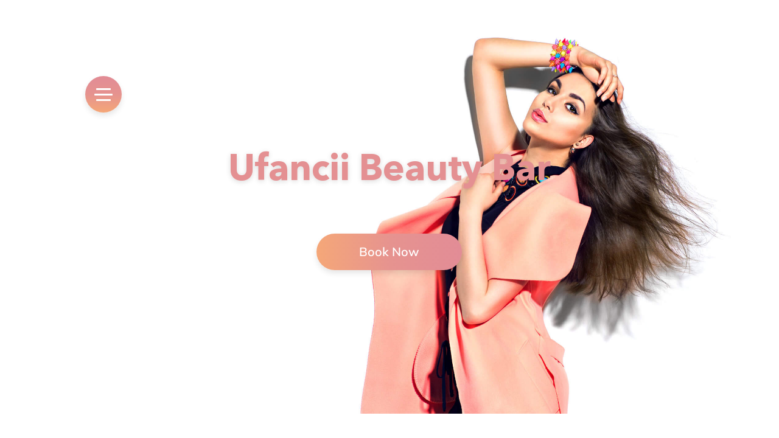

--- FILE ---
content_type: text/html; charset=UTF-8
request_url: https://ufancii.simplybook.me/v2/
body_size: 73241
content:
<!DOCTYPE html>
<!--<html lang="en">-->
<html lang="en">
<head>
    <meta charset="UTF-8">

    
	<meta name="viewport" content="width=device-width, initial-scale=1, minimum-scale=1, maximum-scale=2">

    <title>Ufancii Beauty Bar | Scheduling and Booking Website</title>
	<meta name="description" content="Ufancii Beauty Bar" />
		<meta property="og:title" content="Ufancii Beauty Bar | Scheduling and Booking Website" />
	<meta property="og:description" content="Ufancii Beauty Bar" />
	<meta property="og:url" content="https://ufancii.simplybook.me/v2/" />

        
    
    
        
    
	<link rel="sitemap" href="/v2/sitemap" type="application/xml" />

	

	    <link href="/v2/themes/minimal/css/styles.css?r=t8t3zren" rel="stylesheet">
    


	

	<script type="text/javascript" src="/v2/translations.js?r=t8t3zren&v=1"></script>

    
	

	
	<script type="application/ld+json">{"@context":"http:\/\/schema.org","@type":"LocalBusiness","name":"Ufancii Beauty Bar","description":"<p>Ufancii Beauty Bar<\/p>","email":null,"telephone":"3135873378","url":"https:\/\/ufancii.simplybook.me","address":{"@context":"http:\/\/schema.org","@type":"PostalAddress","addressLocality":"Jackson","postalCode":"39211","streetAddress":" 16 Northtown Dr.  Suite #102 Jackson, MS 39211 ","addressRegion":"","addressCountry":"US"},"areaServed":{"@context":"http:\/\/schema.org","@type":"Place","geo":{"@context":"http:\/\/schema.org","@type":"GeoCoordinates","latitude":"32.385986","longitude":"-90.114922"}},"geo":{"@context":"http:\/\/schema.org","@type":"GeoCoordinates","latitude":"32.385986","longitude":"-90.114922"},"aggregateRating":{"@context":"http:\/\/schema.org","@type":"AggregateRating","ratingCount":5,"ratingValue":5,"bestRating":5,"worstRating":1},"review":[{"@context":"http:\/\/schema.org","@type":"Review","author":{"@context":"http:\/\/schema.org","@type":"Person","name":"Cheryl Neal"},"datePublished":"2025-11-05","description":"I was very pleased with the quality of the work. Inez is definitely gifted! Thank you again!","name":"Excellent Service!","reviewRating":{"@context":"http:\/\/schema.org","@type":"Rating","bestRating":5,"worstRating":1,"ratingValue":"5"}},{"@context":"http:\/\/schema.org","@type":"Review","author":{"@context":"http:\/\/schema.org","@type":"Person","name":"Brittany Johnson"},"datePublished":"2024-07-24","description":"Inez was so sweet and genuine. I loved how she was fast and made sure every hair strand was in place. She even suggested how to keep my hair curled with a certain product. She now has a reoccurring client!","name":"5 star service!","reviewRating":{"@context":"http:\/\/schema.org","@type":"Rating","bestRating":5,"worstRating":1,"ratingValue":"5"}},{"@context":"http:\/\/schema.org","@type":"Review","author":{"@context":"http:\/\/schema.org","@type":"Person","name":"Ke\u2019ara Jones"},"datePublished":"2023-08-12","description":"Positive atmosphere, she has such an amazing personality, and does quality work. I enjoy my appointments to the fullest! ","name":"Always amazing!!!","reviewRating":{"@context":"http:\/\/schema.org","@type":"Rating","bestRating":5,"worstRating":1,"ratingValue":"5"}},{"@context":"http:\/\/schema.org","@type":"Review","author":{"@context":"http:\/\/schema.org","@type":"Person","name":"Porsha Davis"},"datePublished":"2023-03-03","description":"First, I\u2019d like to say that I love Inez! I received a silk press and I love it. She made my entire experience substantial and provided tips for further care. The atmosphere and professionalism is always top tier. Inez is about her business and I wish all stylists were like her. I will continue to come back, the experience is like no other. ","name":"The Best!","reviewRating":{"@context":"http:\/\/schema.org","@type":"Rating","bestRating":5,"worstRating":1,"ratingValue":"5"}},{"@context":"http:\/\/schema.org","@type":"Review","author":{"@context":"http:\/\/schema.org","@type":"Person","name":"Kelsi Williams"},"datePublished":"2022-10-08","description":"Inez is super professional, personable, and quick. The services are always great quality and the customer service matches!","name":"love the service and the stylist! ","reviewRating":{"@context":"http:\/\/schema.org","@type":"Rating","bestRating":5,"worstRating":1,"ratingValue":"5"}}],"makesOffer":[{"@context":"http:\/\/schema.org","@type":"Offer","availability":"InStoreOnly","itemOffered":{"@context":"http:\/\/schema.org","@type":"Service","name":"Ponytail","description":"<p>&nbsp;SLEEK Ponytails are $85+ &nbsp;All services are a la carte* SHAMPOO ADDITIONAL<\/p><p><span style=\"font-size: 1rem;\">Flips*Layers* Curls*Swoops\/Bangs\/Jewels are an additional $15 &nbsp; <\/span><\/p><p><span style=\"font-size: 1rem;\">BRAIDED&nbsp;<\/span><span style=\"font-size: 1rem;\">PONYTAIL\/BUTTERFLY BRAID\/FISHTAIL BRAID $95<\/span><\/p><p><span style=\"font-size: 1rem;\"><br><\/span><span style=\"font-size: 1rem;\">&nbsp; STRAIGHT, LOOSE OR CURLY HAIR is ideal to achieve style 14\" or better.<\/span><\/p><p>Not limited to use virgin hair bundles. *ADDITIONAL &nbsp;TO CURL<\/p><p>Suggested: ORGANIQUE HAIR, MODEL MODEL&nbsp;<\/p><p>Style lasts2-3 weeks with proper care.<\/p><p><span style=\"font-size: 1rem;\">All SERVICES REQUIRE A $25 deposit to secure appt.<\/span><\/p><p><span style=\"font-size: 1rem;\">Deposit is non refundable.<\/span><\/p><p>Deposit will go toward service.<\/p>"},"price":"25.0000","priceCurrency":"USD","potentialAction":{"@context":"http:\/\/schema.org","@type":"ReserveAction","target":{"@context":"http:\/\/schema.org","@type":"EntryPoint","urlTemplate":"https:\/\/ufancii.simplybook.me\/v2\/#book","url":"https:\/\/ufancii.simplybook.me\/v2\/#book","actionPlatform":["http:\/\/schema.org\/DesktopWebPlatform","http:\/\/schema.org\/MobileWebPlatform"]},"result":{"@type":"Reservation","name":"Book Now"}},"acceptedPaymentMethod":"PayPal"},{"@context":"http:\/\/schema.org","@type":"Offer","availability":"InStoreOnly","itemOffered":{"@context":"http:\/\/schema.org","@type":"Service","name":"Knot Bun","description":"<p>service total is $85. Bangs are an additional $15 Bling Jewels are additional $20<\/p><p><br><\/p><p>Body wave\/loose wave hair &nbsp;is ideal to achieve style 14\" ore better. Not limited to use virgin hair bundles.<\/p><p>Style last 2 weeks with proper care<\/p><p>All services requires a $25 deposit fee to secure appointment.<\/p><p>Deposit is non-refundable<\/p>"},"price":"25.0000","priceCurrency":"USD","potentialAction":{"@context":"http:\/\/schema.org","@type":"ReserveAction","target":{"@context":"http:\/\/schema.org","@type":"EntryPoint","urlTemplate":"https:\/\/ufancii.simplybook.me\/v2\/#book","url":"https:\/\/ufancii.simplybook.me\/v2\/#book","actionPlatform":["http:\/\/schema.org\/DesktopWebPlatform","http:\/\/schema.org\/MobileWebPlatform"]},"result":{"@type":"Reservation","name":"Book Now"}},"acceptedPaymentMethod":"PayPal"},{"@context":"http:\/\/schema.org","@type":"Offer","availability":"InStoreOnly","itemOffered":{"@context":"http:\/\/schema.org","@type":"Service","name":"Partial Quick Weave","description":"<p>Service total is $95+. &nbsp;*Takedown\/Shampoo is additional<\/p><p>Layers\/wand curls additional&nbsp;<\/p><p><span style=\"font-size: 1rem;\">Straight\/Bodywave hair is to achieve style 14\" or better.<\/span><\/p><p>Not limited to use virgin hair bundles.&nbsp;<\/p><p>Suggested: Brazilian Live Remy Blue, Remy Velvet, Remy Goddess&nbsp;<\/p><p>Style lasts 3-4 weeks with proper care.<\/p><p><span style=\"font-size: 1rem;\">All SERVICES REQUIRE A $25 deposit to secure appt.<\/span><\/p><p><span style=\"font-size: 1rem;\">Deposit is non refundable.<\/span><\/p><p>Deposit will go toward service.<\/p>"},"price":"25.0000","priceCurrency":"USD","potentialAction":{"@context":"http:\/\/schema.org","@type":"ReserveAction","target":{"@context":"http:\/\/schema.org","@type":"EntryPoint","urlTemplate":"https:\/\/ufancii.simplybook.me\/v2\/#book","url":"https:\/\/ufancii.simplybook.me\/v2\/#book","actionPlatform":["http:\/\/schema.org\/DesktopWebPlatform","http:\/\/schema.org\/MobileWebPlatform"]},"result":{"@type":"Reservation","name":"Book Now"}},"acceptedPaymentMethod":"PayPal"},{"@context":"http:\/\/schema.org","@type":"Offer","availability":"InStoreOnly","itemOffered":{"@context":"http:\/\/schema.org","@type":"Service","name":"Glam Bun","description":"<p>Service total is $95. Bun w\/bangs,swoop or jewels an additional $15<\/p><p><span style=\"font-size: 1rem;\">Loose\/body<\/span>wave hair<span style=\"font-size: 1rem;\">&nbsp; is ideal to achieve style 14\" or better. Organique or Model Model hair<\/span><br><\/p><p>Not limited to use virgin hair bundles.&nbsp;<\/p><p><br><\/p><p>Style last 2-3weeks with proper care.<\/p><p><span style=\"font-size: 1rem;\">All SERVICES REQUIRE A $25 deposit to secure appt.<\/span><\/p><p><span style=\"font-size: 1rem;\">Deposit is non refundable.<\/span><\/p><p>Deposit will go toward service.<\/p><p><br><\/p>"},"price":"25.0000","priceCurrency":"USD","potentialAction":{"@context":"http:\/\/schema.org","@type":"ReserveAction","target":{"@context":"http:\/\/schema.org","@type":"EntryPoint","urlTemplate":"https:\/\/ufancii.simplybook.me\/v2\/#book","url":"https:\/\/ufancii.simplybook.me\/v2\/#book","actionPlatform":["http:\/\/schema.org\/DesktopWebPlatform","http:\/\/schema.org\/MobileWebPlatform"]},"result":{"@type":"Reservation","name":"Book Now"}},"acceptedPaymentMethod":"PayPal"},{"@context":"http:\/\/schema.org","@type":"Offer","availability":"InStoreOnly","itemOffered":{"@context":"http:\/\/schema.org","@type":"Service","name":"Silk Press","description":"<p>SERVICE $85+ &nbsp;TRIM ADDITIONAL $25&nbsp;<\/p><p>SHAMPOO AND &nbsp;DEEP MOISTURE IS INCLUDED . <\/p><p>PROTEIN TREATMENT CONDITION IS &nbsp;ADDITIONAL<\/p><p>All SERVICES REQUIRE A $25 deposit to secure appt. Deposit will go toward service.<\/p>"},"price":"25.0000","priceCurrency":"USD","potentialAction":{"@context":"http:\/\/schema.org","@type":"ReserveAction","target":{"@context":"http:\/\/schema.org","@type":"EntryPoint","urlTemplate":"https:\/\/ufancii.simplybook.me\/v2\/#book","url":"https:\/\/ufancii.simplybook.me\/v2\/#book","actionPlatform":["http:\/\/schema.org\/DesktopWebPlatform","http:\/\/schema.org\/MobileWebPlatform"]},"result":{"@type":"Reservation","name":"Book Now"}},"acceptedPaymentMethod":"PayPal"},{"@context":"http:\/\/schema.org","@type":"Offer","availability":"InStoreOnly","itemOffered":{"@context":"http:\/\/schema.org","@type":"Service","name":"Relaxer Touch Up","description":"<p>Service total is $85.&nbsp;<span style=\"font-size: 1rem;\">All SERVICES REQUIRE A $25 deposit to secure appt. Separate of &nbsp;silk press service<\/span><\/p><p><span style=\"font-size: 1rem;\">Deposit is non refundable.<\/span><\/p><p>Deposit will go toward service.<\/p>"},"price":"25.0000","priceCurrency":"USD","potentialAction":{"@context":"http:\/\/schema.org","@type":"ReserveAction","target":{"@context":"http:\/\/schema.org","@type":"EntryPoint","urlTemplate":"https:\/\/ufancii.simplybook.me\/v2\/#book","url":"https:\/\/ufancii.simplybook.me\/v2\/#book","actionPlatform":["http:\/\/schema.org\/DesktopWebPlatform","http:\/\/schema.org\/MobileWebPlatform"]},"result":{"@type":"Reservation","name":"Book Now"}},"acceptedPaymentMethod":"PayPal"},{"@context":"http:\/\/schema.org","@type":"Offer","availability":"InStoreOnly","itemOffered":{"@context":"http:\/\/schema.org","@type":"Service","name":"Partial Sew-In","description":"<p>&nbsp;Partial Sew-In with Minimum Leaveout $185. &nbsp;Layers*Wand curls* Crimps* Pincurls are additional.<\/p><p>All SERVICES REQUIRE A $25 deposit to secure appt. Deposit will go toward service.<\/p>"},"price":"25.0000","priceCurrency":"USD","potentialAction":{"@context":"http:\/\/schema.org","@type":"ReserveAction","target":{"@context":"http:\/\/schema.org","@type":"EntryPoint","urlTemplate":"https:\/\/ufancii.simplybook.me\/v2\/#book","url":"https:\/\/ufancii.simplybook.me\/v2\/#book","actionPlatform":["http:\/\/schema.org\/DesktopWebPlatform","http:\/\/schema.org\/MobileWebPlatform"]},"result":{"@type":"Reservation","name":"Book Now"}},"acceptedPaymentMethod":"PayPal"},{"@context":"http:\/\/schema.org","@type":"Offer","availability":"InStoreOnly","itemOffered":{"@context":"http:\/\/schema.org","@type":"Service","name":"Color  permanent \/demi","description":""},"price":"25.0000","priceCurrency":"USD","potentialAction":{"@context":"http:\/\/schema.org","@type":"ReserveAction","target":{"@context":"http:\/\/schema.org","@type":"EntryPoint","urlTemplate":"https:\/\/ufancii.simplybook.me\/v2\/#book","url":"https:\/\/ufancii.simplybook.me\/v2\/#book","actionPlatform":["http:\/\/schema.org\/DesktopWebPlatform","http:\/\/schema.org\/MobileWebPlatform"]},"result":{"@type":"Reservation","name":"Book Now"}},"acceptedPaymentMethod":"PayPal"},{"@context":"http:\/\/schema.org","@type":"Offer","availability":"InStoreOnly","itemOffered":{"@context":"http:\/\/schema.org","@type":"Service","name":"Trim","description":"All SERVICES REQUIRE A $25 deposit to secure appt. "},"price":"25.0000","priceCurrency":"USD","potentialAction":{"@context":"http:\/\/schema.org","@type":"ReserveAction","target":{"@context":"http:\/\/schema.org","@type":"EntryPoint","urlTemplate":"https:\/\/ufancii.simplybook.me\/v2\/#book","url":"https:\/\/ufancii.simplybook.me\/v2\/#book","actionPlatform":["http:\/\/schema.org\/DesktopWebPlatform","http:\/\/schema.org\/MobileWebPlatform"]},"result":{"@type":"Reservation","name":"Book Now"}},"acceptedPaymentMethod":"PayPal"},{"@context":"http:\/\/schema.org","@type":"Offer","availability":"InStoreOnly","itemOffered":{"@context":"http:\/\/schema.org","@type":"Service","name":"Treatment Condition","description":"All SERVICES REQUIRE A $25 deposit to secure appt. Deposit will go toward service."},"price":"25.0000","priceCurrency":"USD","potentialAction":{"@context":"http:\/\/schema.org","@type":"ReserveAction","target":{"@context":"http:\/\/schema.org","@type":"EntryPoint","urlTemplate":"https:\/\/ufancii.simplybook.me\/v2\/#book","url":"https:\/\/ufancii.simplybook.me\/v2\/#book","actionPlatform":["http:\/\/schema.org\/DesktopWebPlatform","http:\/\/schema.org\/MobileWebPlatform"]},"result":{"@type":"Reservation","name":"Book Now"}},"acceptedPaymentMethod":"PayPal"},{"@context":"http:\/\/schema.org","@type":"Offer","availability":"InStoreOnly","itemOffered":{"@context":"http:\/\/schema.org","@type":"Service","name":"Extension Per Track","description":""},"price":"25.0000","priceCurrency":"USD","potentialAction":{"@context":"http:\/\/schema.org","@type":"ReserveAction","target":{"@context":"http:\/\/schema.org","@type":"EntryPoint","urlTemplate":"https:\/\/ufancii.simplybook.me\/v2\/#book","url":"https:\/\/ufancii.simplybook.me\/v2\/#book","actionPlatform":["http:\/\/schema.org\/DesktopWebPlatform","http:\/\/schema.org\/MobileWebPlatform"]},"result":{"@type":"Reservation","name":"Book Now"}},"acceptedPaymentMethod":"PayPal"},{"@context":"http:\/\/schema.org","@type":"Offer","availability":"InStoreOnly","itemOffered":{"@context":"http:\/\/schema.org","@type":"Service","name":"Wand Curls Additional","description":""},"price":"25.0000","priceCurrency":"USD","potentialAction":{"@context":"http:\/\/schema.org","@type":"ReserveAction","target":{"@context":"http:\/\/schema.org","@type":"EntryPoint","urlTemplate":"https:\/\/ufancii.simplybook.me\/v2\/#book","url":"https:\/\/ufancii.simplybook.me\/v2\/#book","actionPlatform":["http:\/\/schema.org\/DesktopWebPlatform","http:\/\/schema.org\/MobileWebPlatform"]},"result":{"@type":"Reservation","name":"Book Now"}},"acceptedPaymentMethod":"PayPal"},{"@context":"http:\/\/schema.org","@type":"Offer","availability":"InStoreOnly","itemOffered":{"@context":"http:\/\/schema.org","@type":"Service","name":"Relaxer Cut","description":""},"price":"25.0000","priceCurrency":"USD","potentialAction":{"@context":"http:\/\/schema.org","@type":"ReserveAction","target":{"@context":"http:\/\/schema.org","@type":"EntryPoint","urlTemplate":"https:\/\/ufancii.simplybook.me\/v2\/#book","url":"https:\/\/ufancii.simplybook.me\/v2\/#book","actionPlatform":["http:\/\/schema.org\/DesktopWebPlatform","http:\/\/schema.org\/MobileWebPlatform"]},"result":{"@type":"Reservation","name":"Book Now"}},"acceptedPaymentMethod":"PayPal"},{"@context":"http:\/\/schema.org","@type":"Offer","availability":"InStoreOnly","itemOffered":{"@context":"http:\/\/schema.org","@type":"Service","name":"Tighten","description":""},"price":"25.0000","priceCurrency":"USD","potentialAction":{"@context":"http:\/\/schema.org","@type":"ReserveAction","target":{"@context":"http:\/\/schema.org","@type":"EntryPoint","urlTemplate":"https:\/\/ufancii.simplybook.me\/v2\/#book","url":"https:\/\/ufancii.simplybook.me\/v2\/#book","actionPlatform":["http:\/\/schema.org\/DesktopWebPlatform","http:\/\/schema.org\/MobileWebPlatform"]},"result":{"@type":"Reservation","name":"Book Now"}},"acceptedPaymentMethod":"PayPal"},{"@context":"http:\/\/schema.org","@type":"Offer","availability":"InStoreOnly","itemOffered":{"@context":"http:\/\/schema.org","@type":"Service","name":"Takedown","description":""},"price":"25.0000","priceCurrency":"USD","potentialAction":{"@context":"http:\/\/schema.org","@type":"ReserveAction","target":{"@context":"http:\/\/schema.org","@type":"EntryPoint","urlTemplate":"https:\/\/ufancii.simplybook.me\/v2\/#book","url":"https:\/\/ufancii.simplybook.me\/v2\/#book","actionPlatform":["http:\/\/schema.org\/DesktopWebPlatform","http:\/\/schema.org\/MobileWebPlatform"]},"result":{"@type":"Reservation","name":"Book Now"}},"acceptedPaymentMethod":"PayPal"},{"@context":"http:\/\/schema.org","@type":"Offer","availability":"InStoreOnly","itemOffered":{"@context":"http:\/\/schema.org","@type":"Service","name":"Highlights Full","description":null},"price":"0.0000","priceCurrency":"USD","potentialAction":{"@context":"http:\/\/schema.org","@type":"ReserveAction","target":{"@context":"http:\/\/schema.org","@type":"EntryPoint","urlTemplate":"https:\/\/ufancii.simplybook.me\/v2\/#book","url":"https:\/\/ufancii.simplybook.me\/v2\/#book","actionPlatform":["http:\/\/schema.org\/DesktopWebPlatform","http:\/\/schema.org\/MobileWebPlatform"]},"result":{"@type":"Reservation","name":"Book Now"}},"acceptedPaymentMethod":"PayPal"},{"@context":"http:\/\/schema.org","@type":"Offer","availability":"InStoreOnly","itemOffered":{"@context":"http:\/\/schema.org","@type":"Service","name":"Bundle Color Per Bundle (Ombre)","description":null},"price":"0.0000","priceCurrency":"USD","potentialAction":{"@context":"http:\/\/schema.org","@type":"ReserveAction","target":{"@context":"http:\/\/schema.org","@type":"EntryPoint","urlTemplate":"https:\/\/ufancii.simplybook.me\/v2\/#book","url":"https:\/\/ufancii.simplybook.me\/v2\/#book","actionPlatform":["http:\/\/schema.org\/DesktopWebPlatform","http:\/\/schema.org\/MobileWebPlatform"]},"result":{"@type":"Reservation","name":"Book Now"}},"acceptedPaymentMethod":"PayPal"},{"@context":"http:\/\/schema.org","@type":"Offer","availability":"InStoreOnly","itemOffered":{"@context":"http:\/\/schema.org","@type":"Service","name":"Bundle Color Per Bundle (Per Bundle)","description":""},"price":"0.0000","priceCurrency":"USD","potentialAction":{"@context":"http:\/\/schema.org","@type":"ReserveAction","target":{"@context":"http:\/\/schema.org","@type":"EntryPoint","urlTemplate":"https:\/\/ufancii.simplybook.me\/v2\/#book","url":"https:\/\/ufancii.simplybook.me\/v2\/#book","actionPlatform":["http:\/\/schema.org\/DesktopWebPlatform","http:\/\/schema.org\/MobileWebPlatform"]},"result":{"@type":"Reservation","name":"Book Now"}},"acceptedPaymentMethod":"PayPal"},{"@context":"http:\/\/schema.org","@type":"Offer","availability":"InStoreOnly","itemOffered":{"@context":"http:\/\/schema.org","@type":"Service","name":"Request U Fancii Hair Quote ","description":null},"price":"0.0000","priceCurrency":"USD","potentialAction":{"@context":"http:\/\/schema.org","@type":"ReserveAction","target":{"@context":"http:\/\/schema.org","@type":"EntryPoint","urlTemplate":"https:\/\/ufancii.simplybook.me\/v2\/#book","url":"https:\/\/ufancii.simplybook.me\/v2\/#book","actionPlatform":["http:\/\/schema.org\/DesktopWebPlatform","http:\/\/schema.org\/MobileWebPlatform"]},"result":{"@type":"Reservation","name":"Book Now"}},"acceptedPaymentMethod":"PayPal"},{"@context":"http:\/\/schema.org","@type":"Offer","availability":"InStoreOnly","itemOffered":{"@context":"http:\/\/schema.org","@type":"Service","name":"Frontal install ","description":"<p>Service total is $185+. Bangs are an additional $15&nbsp;<\/p><p><span style=\"font-size: 1rem;\">A FRONTAL &nbsp;is ideal to achieve style 14\" or better.<\/span><br><\/p><p>Not limited to use virgin hair bundles.&nbsp;<\/p><p>Suggested: Brazilian Live Remy Blue, Remy Velvet, Remy Goddess&nbsp;<\/p><p>Style lasts 6 weeks with proper care.<\/p><p><span style=\"font-size: 1rem;\">All SERVICES REQUIRE A $25 deposit to secure appt.<\/span><\/p><p><span style=\"font-size: 1rem;\">Deposit is non refundable.<\/span><\/p><p>Deposit will go toward service.<\/p>"},"price":"25.0000","priceCurrency":"USD","potentialAction":{"@context":"http:\/\/schema.org","@type":"ReserveAction","target":{"@context":"http:\/\/schema.org","@type":"EntryPoint","urlTemplate":"https:\/\/ufancii.simplybook.me\/v2\/#book","url":"https:\/\/ufancii.simplybook.me\/v2\/#book","actionPlatform":["http:\/\/schema.org\/DesktopWebPlatform","http:\/\/schema.org\/MobileWebPlatform"]},"result":{"@type":"Reservation","name":"Book Now"}},"acceptedPaymentMethod":"PayPal"},{"@context":"http:\/\/schema.org","@type":"Offer","availability":"InStoreOnly","itemOffered":{"@context":"http:\/\/schema.org","@type":"Service","name":"Silk Press","description":"$85+&nbsp;"},"price":"25.0000","priceCurrency":"USD","potentialAction":{"@context":"http:\/\/schema.org","@type":"ReserveAction","target":{"@context":"http:\/\/schema.org","@type":"EntryPoint","urlTemplate":"https:\/\/ufancii.simplybook.me\/v2\/#book","url":"https:\/\/ufancii.simplybook.me\/v2\/#book","actionPlatform":["http:\/\/schema.org\/DesktopWebPlatform","http:\/\/schema.org\/MobileWebPlatform"]},"result":{"@type":"Reservation","name":"Book Now"}},"acceptedPaymentMethod":"PayPal"},{"@context":"http:\/\/schema.org","@type":"Offer","availability":"InStoreOnly","itemOffered":{"@context":"http:\/\/schema.org","@type":"Service","name":"Half up\/ Half down Quickweave","description":"<p>Half up\/Half Down $95.00. Additional $20 for curls<\/p><p> <\/p><p>All services require a $25 deposit to secure appt. <\/p><p>Deposit is credited towards service. <\/p><p>Deposit is non-refundable.<\/p>"},"price":"25.0000","priceCurrency":"USD","potentialAction":{"@context":"http:\/\/schema.org","@type":"ReserveAction","target":{"@context":"http:\/\/schema.org","@type":"EntryPoint","urlTemplate":"https:\/\/ufancii.simplybook.me\/v2\/#book","url":"https:\/\/ufancii.simplybook.me\/v2\/#book","actionPlatform":["http:\/\/schema.org\/DesktopWebPlatform","http:\/\/schema.org\/MobileWebPlatform"]},"result":{"@type":"Reservation","name":"Book Now"}},"acceptedPaymentMethod":"PayPal"},{"@context":"http:\/\/schema.org","@type":"Offer","availability":"InStoreOnly","itemOffered":{"@context":"http:\/\/schema.org","@type":"Service","name":"Micro Links 16\u201d","description":"<div>*Micro Link Wefts &nbsp;- &nbsp;$300 3 hours 40 minutes&nbsp;<\/div><div>*Micro Link Individuals $400.00 &nbsp;4.5 hours&nbsp;<\/div><div>Includes 1 -16\u201d &nbsp;bundle. Great for length, fullness and &nbsp;a natural versatile look. Shampoo treatment and style are included.<span style=\"font-size: 1rem; -webkit-text-size-adjust: 100%;\">This technique requires no braids, thread, or glue. 3-6months with maintenance. &nbsp;<\/span><\/div><div><br><\/div><div><b>CONSULTATION IS MANDATORY! <\/b>We will determine the hair texture that will be used for the installation during the consultation. If you desire &nbsp;more hair and or need more hair it will be decided at consult. <b>SERVICE INSTALLATION BALANCE,DATE AND TIME WILL BE SCHEDULED AT CONSULT. Wednesdays ONLY!<\/b><\/div><div><br><\/div><div>$65 CONSULTATION\/DEPOSIT FEE IS CREDITED TOWARDS THIS APPOINTMENT SERVICE.<\/div>"},"price":"65.0000","priceCurrency":"USD","potentialAction":{"@context":"http:\/\/schema.org","@type":"ReserveAction","target":{"@context":"http:\/\/schema.org","@type":"EntryPoint","urlTemplate":"https:\/\/ufancii.simplybook.me\/v2\/#book","url":"https:\/\/ufancii.simplybook.me\/v2\/#book","actionPlatform":["http:\/\/schema.org\/DesktopWebPlatform","http:\/\/schema.org\/MobileWebPlatform"]},"result":{"@type":"Reservation","name":"Book Now"}},"acceptedPaymentMethod":"PayPal"},{"@context":"http:\/\/schema.org","@type":"Offer","availability":"InStoreOnly","itemOffered":{"@context":"http:\/\/schema.org","@type":"Service","name":"Micro Link 18\u201d 20\u201d","description":"<div>*Micro Link Wefts &nbsp;- &nbsp;$390 &nbsp; 3 hours 40 minutes&nbsp;<\/div><div>*Micro Link Individuals $490. 4.5 hours&nbsp;<\/div><div>Includes 18\u201d 20\u201d &nbsp;bundles. Great for length, fullness and &nbsp;a natural versatile look. Shampoo treatment and style are included.<span style=\"font-size: 1rem; -webkit-text-size-adjust: 100%;\">This technique requires no braids, thread, or glue. 3-6months with maintenance. &nbsp;<\/span><\/div><div><br><\/div><div>CONSULTATION IS MANDATORY! We will determine the hair texture that will be used for the installation during the consultation. If you desire &nbsp;more hair and or need more hair it will be decided at consult. SERVICE INSTALLATION DATE AND TIME WILL BE SCHEDULED AT CONSULT. Wednesdays ONLY!<\/div><div><br><\/div><div>$65 CONSULTATION\/DEPOSIT FEE IS CREDITED TOWARDS THIS APPOINTMENT SERVICE.<\/div>"},"price":"65.0000","priceCurrency":"USD","potentialAction":{"@context":"http:\/\/schema.org","@type":"ReserveAction","target":{"@context":"http:\/\/schema.org","@type":"EntryPoint","urlTemplate":"https:\/\/ufancii.simplybook.me\/v2\/#book","url":"https:\/\/ufancii.simplybook.me\/v2\/#book","actionPlatform":["http:\/\/schema.org\/DesktopWebPlatform","http:\/\/schema.org\/MobileWebPlatform"]},"result":{"@type":"Reservation","name":"Book Now"}},"acceptedPaymentMethod":"PayPal"},{"@context":"http:\/\/schema.org","@type":"Offer","availability":"InStoreOnly","itemOffered":{"@context":"http:\/\/schema.org","@type":"Service","name":"Micro Links 20\u201d22\u201d","description":"<div>*Micro Link Wefts &nbsp;- &nbsp;$410 3 hours 40 minutes&nbsp;<\/div><div>*Micro Link Individuals $510. 4.5 hours&nbsp;<\/div><div>Includes 20\u201d 22\u201d &nbsp; bundles. &nbsp;Great for length, fullness and &nbsp;a natural versatile look. Shampoo treatment and style are included.<span style=\"font-size: 1rem; -webkit-text-size-adjust: 100%;\">This technique requires no braids, thread, or glue. 3-6months with maintenance. &nbsp;<\/span><\/div><div><br><\/div><div><b>CONSULTATION IS MANDATORY!<\/b> We will determine the hair texture that will be used for the installation during the consultation. If you desire &nbsp;more hair and or need more hair it will be decided at consult. <b>SERVICE INSTALLATION BALANCE,DATE AND TIME WILL BE SCHEDULED AT CONSULT. Wednesdays ONLY!<\/b><\/div><div><br><\/div><div>$65 CONSULTATION\/DEPOSIT FEE IS CREDITED TOWARDS THIS APPOINTMENT SERVICE.<\/div>"},"price":"65.0000","priceCurrency":"USD","potentialAction":{"@context":"http:\/\/schema.org","@type":"ReserveAction","target":{"@context":"http:\/\/schema.org","@type":"EntryPoint","urlTemplate":"https:\/\/ufancii.simplybook.me\/v2\/#book","url":"https:\/\/ufancii.simplybook.me\/v2\/#book","actionPlatform":["http:\/\/schema.org\/DesktopWebPlatform","http:\/\/schema.org\/MobileWebPlatform"]},"result":{"@type":"Reservation","name":"Book Now"}},"acceptedPaymentMethod":"PayPal"},{"@context":"http:\/\/schema.org","@type":"Offer","availability":"InStoreOnly","itemOffered":{"@context":"http:\/\/schema.org","@type":"Service","name":"Micro Links 22\u201d24\u201d","description":"<div>*Micro Link Wefts &nbsp;- &nbsp;$430 3 hours 40 minutes&nbsp;<\/div><div>*Micro Link Individuals $530 4.5 hours&nbsp;<\/div><div>Includes 22\u201d 24\u201d bundles. Great for length, fullness and &nbsp;a natural versatile look. Shampoo treatment and style are included.<span style=\"font-size: 1rem; -webkit-text-size-adjust: 100%;\">This technique requires no braids, thread, or glue. 3-6months with maintenance. &nbsp;<\/span><\/div><div><br><\/div><div><b>CONSULTATION IS MANDATORY! <\/b>We will determine the hair texture that will be used for the installation during the consultation. If you desire &nbsp;more hair and or need more hair it will be decided at consult.<b> SERVICE INSTALLATION &nbsp;BALANCE, DATE AND TIME WILL BE SCHEDULED AT &nbsp;CONSULT. Wednesdays ONLY!<\/b><\/div><div><br><\/div><div>$65 CONSULTATION\/DEPOSIT FEE IS CREDITED TOWARDS THIS APPOINTMENT SERVICE.<\/div>"},"price":"65.0000","priceCurrency":"USD","potentialAction":{"@context":"http:\/\/schema.org","@type":"ReserveAction","target":{"@context":"http:\/\/schema.org","@type":"EntryPoint","urlTemplate":"https:\/\/ufancii.simplybook.me\/v2\/#book","url":"https:\/\/ufancii.simplybook.me\/v2\/#book","actionPlatform":["http:\/\/schema.org\/DesktopWebPlatform","http:\/\/schema.org\/MobileWebPlatform"]},"result":{"@type":"Reservation","name":"Book Now"}},"acceptedPaymentMethod":"PayPal"},{"@context":"http:\/\/schema.org","@type":"Offer","availability":"InStoreOnly","itemOffered":{"@context":"http:\/\/schema.org","@type":"Service","name":"Closure Quickweave","description":"<p><span style=\"font-size: 1rem; -webkit-text-size-adjust: 100%;\">Service total is $150. Bangs are an additional $15&nbsp;<\/span><br><\/p><p><span style=\"font-size: 1rem;\">A Closure &nbsp;is ideal to achieve style 14\" or better.<\/span><br><\/p><p>Not limited to use virgin hair bundles.&nbsp;<\/p><p>Suggested: Brazilian Live Remy Blue, Remy Velvet, Remy Goddess&nbsp;<\/p><p>Style lasts 3-4 weeks with proper care.<\/p><p><span style=\"font-size: 1rem;\">All SERVICES REQUIRE A $25 deposit to secure appt.<\/span><\/p><p><span style=\"font-size: 1rem;\">Deposit is non refundable.<\/span><\/p><p>Deposit will go toward service.<\/p>"},"price":"25.0000","priceCurrency":"USD","potentialAction":{"@context":"http:\/\/schema.org","@type":"ReserveAction","target":{"@context":"http:\/\/schema.org","@type":"EntryPoint","urlTemplate":"https:\/\/ufancii.simplybook.me\/v2\/#book","url":"https:\/\/ufancii.simplybook.me\/v2\/#book","actionPlatform":["http:\/\/schema.org\/DesktopWebPlatform","http:\/\/schema.org\/MobileWebPlatform"]},"result":{"@type":"Reservation","name":"Book Now"}},"acceptedPaymentMethod":"PayPal"},{"@context":"http:\/\/schema.org","@type":"Offer","availability":"InStoreOnly","itemOffered":{"@context":"http:\/\/schema.org","@type":"Service","name":"Closure Sew-In","description":"<p>Service is $195.&nbsp;<\/p><p><br><\/p>"},"price":"25.0000","priceCurrency":"USD","potentialAction":{"@context":"http:\/\/schema.org","@type":"ReserveAction","target":{"@context":"http:\/\/schema.org","@type":"EntryPoint","urlTemplate":"https:\/\/ufancii.simplybook.me\/v2\/#book","url":"https:\/\/ufancii.simplybook.me\/v2\/#book","actionPlatform":["http:\/\/schema.org\/DesktopWebPlatform","http:\/\/schema.org\/MobileWebPlatform"]},"result":{"@type":"Reservation","name":"Book Now"}},"acceptedPaymentMethod":"PayPal"},{"@context":"http:\/\/schema.org","@type":"Offer","availability":"InStoreOnly","itemOffered":{"@context":"http:\/\/schema.org","@type":"Service","name":"Butterfly Braids","description":"<p>2 Butterfly Braids &nbsp;w\/ bun $95<span style=\"font-size: 1rem; -webkit-text-size-adjust: 100%;\">+ &nbsp;<\/span><\/p><p><span style=\"font-size: 1rem; -webkit-text-size-adjust: 100%;\">4 Butterfly Braids $110<\/span><\/p><p><span style=\"font-size: 1rem; -webkit-text-size-adjust: 100%;\">All services are a la carte* SHAMPOO ADDITIONAL<\/span><\/p><p><span style=\"font-size: 1rem;\">&nbsp;Addition curls $15 &nbsp; Or&nbsp;<\/span><\/p><p><span style=\"font-size: 1rem; -webkit-text-size-adjust: 100%;\">&nbsp;Freetress French Curl hair is ideal to achieve style 22\u201dor better.<\/span><br><\/p><p>Not limited to use virgin hair bundles. *ADDITIONAL &nbsp;<span style=\"font-size: 1rem; -webkit-text-size-adjust: 100%;\">&nbsp;<\/span><\/p><p>Style lasts 3- weeks with proper care.<\/p><p><span style=\"font-size: 1rem;\">All SERVICES REQUIRE A $25 deposit to secure appt.<\/span><\/p><p><span style=\"font-size: 1rem;\">Deposit is non refundable.<\/span><\/p><p>Deposit will go toward service.<\/p>"},"price":"25.0000","priceCurrency":"USD","potentialAction":{"@context":"http:\/\/schema.org","@type":"ReserveAction","target":{"@context":"http:\/\/schema.org","@type":"EntryPoint","urlTemplate":"https:\/\/ufancii.simplybook.me\/v2\/#book","url":"https:\/\/ufancii.simplybook.me\/v2\/#book","actionPlatform":["http:\/\/schema.org\/DesktopWebPlatform","http:\/\/schema.org\/MobileWebPlatform"]},"result":{"@type":"Reservation","name":"Book Now"}},"acceptedPaymentMethod":"PayPal"}],"employee":[{"@context":"http:\/\/schema.org","@type":"Person","name":"Inez Doe","description":"Ufancii Beauty Bar | Stylist","telephone":"+16017900297"}],"currenciesAccepted":"USD","paymentAccepted":"PayPal","openingHoursSpecification":[{"@context":"http:\/\/schema.org","@type":"OpeningHoursSpecification","dayOfWeek":"Monday"},{"@context":"http:\/\/schema.org","@type":"OpeningHoursSpecification","dayOfWeek":"Tuesday","opens":"10:00:00","closes":"17:00:00"},{"@context":"http:\/\/schema.org","@type":"OpeningHoursSpecification","dayOfWeek":"Wednesday","opens":"10:00:00","closes":"17:00:00"},{"@context":"http:\/\/schema.org","@type":"OpeningHoursSpecification","dayOfWeek":"Thursday","opens":"10:00:00","closes":"17:00:00"},{"@context":"http:\/\/schema.org","@type":"OpeningHoursSpecification","dayOfWeek":"Friday","opens":"09:00:00","closes":"17:00:00"},{"@context":"http:\/\/schema.org","@type":"OpeningHoursSpecification","dayOfWeek":"Saturday","opens":"09:00:00","closes":"15:00:00"},{"@context":"http:\/\/schema.org","@type":"OpeningHoursSpecification","dayOfWeek":"Sunday"}],"contactPoint":{"@context":"http:\/\/schema.org","@type":"ContactPoint","telephone":"3135873378","email":"","contactType":"customer service"},"location":{"@context":"http:\/\/schema.org","@type":"PostalAddress","addressLocality":"Jackson","postalCode":"39211","streetAddress":" 16 Northtown Dr.  Suite #102 Jackson, MS 39211 ","addressRegion":"","addressCountry":"US"}}</script>
	<script type="application/ld+json">{"@context":"http:\/\/schema.org","@type":"ItemList","itemListElement":[{"@context":"http:\/\/schema.org","@type":"ListItem","position":1,"url":"https:\/\/ufancii.simplybook.me\/v2\/#book\/service\/16","itemListElement":{"@context":"http:\/\/schema.org","@type":"Service","name":"Ponytail","description":"<p>&nbsp;SLEEK Ponytails are $85+ &nbsp;All services are a la carte* SHAMPOO ADDITIONAL<\/p><p><span style=\"font-size: 1rem;\">Flips*Layers* Curls*Swoops\/Bangs\/Jewels are an additional $15 &nbsp; <\/span><\/p><p><span style=\"font-size: 1rem;\">BRAIDED&nbsp;<\/span><span style=\"font-size: 1rem;\">PONYTAIL\/BUTTERFLY BRAID\/FISHTAIL BRAID $95<\/span><\/p><p><span style=\"font-size: 1rem;\"><br><\/span><span style=\"font-size: 1rem;\">&nbsp; STRAIGHT, LOOSE OR CURLY HAIR is ideal to achieve style 14\" or better.<\/span><\/p><p>Not limited to use virgin hair bundles. *ADDITIONAL &nbsp;TO CURL<\/p><p>Suggested: ORGANIQUE HAIR, MODEL MODEL&nbsp;<\/p><p>Style lasts2-3 weeks with proper care.<\/p><p><span style=\"font-size: 1rem;\">All SERVICES REQUIRE A $25 deposit to secure appt.<\/span><\/p><p><span style=\"font-size: 1rem;\">Deposit is non refundable.<\/span><\/p><p>Deposit will go toward service.<\/p>","url":"https:\/\/ufancii.simplybook.me\/v2\/#book\/service\/16"}},{"@context":"http:\/\/schema.org","@type":"ListItem","position":2,"url":"https:\/\/ufancii.simplybook.me\/v2\/#book\/service\/21","itemListElement":{"@context":"http:\/\/schema.org","@type":"Service","name":"Knot Bun","description":"<p>service total is $85. Bangs are an additional $15 Bling Jewels are additional $20<\/p><p><br><\/p><p>Body wave\/loose wave hair &nbsp;is ideal to achieve style 14\" ore better. Not limited to use virgin hair bundles.<\/p><p>Style last 2 weeks with proper care<\/p><p>All services requires a $25 deposit fee to secure appointment.<\/p><p>Deposit is non-refundable<\/p>","url":"https:\/\/ufancii.simplybook.me\/v2\/#book\/service\/21"}},{"@context":"http:\/\/schema.org","@type":"ListItem","position":3,"url":"https:\/\/ufancii.simplybook.me\/v2\/#book\/service\/6","itemListElement":{"@context":"http:\/\/schema.org","@type":"Service","name":"Partial Quick Weave","description":"<p>Service total is $95+. &nbsp;*Takedown\/Shampoo is additional<\/p><p>Layers\/wand curls additional&nbsp;<\/p><p><span style=\"font-size: 1rem;\">Straight\/Bodywave hair is to achieve style 14\" or better.<\/span><\/p><p>Not limited to use virgin hair bundles.&nbsp;<\/p><p>Suggested: Brazilian Live Remy Blue, Remy Velvet, Remy Goddess&nbsp;<\/p><p>Style lasts 3-4 weeks with proper care.<\/p><p><span style=\"font-size: 1rem;\">All SERVICES REQUIRE A $25 deposit to secure appt.<\/span><\/p><p><span style=\"font-size: 1rem;\">Deposit is non refundable.<\/span><\/p><p>Deposit will go toward service.<\/p>","url":"https:\/\/ufancii.simplybook.me\/v2\/#book\/service\/6"}},{"@context":"http:\/\/schema.org","@type":"ListItem","position":4,"url":"https:\/\/ufancii.simplybook.me\/v2\/#book\/service\/22","itemListElement":{"@context":"http:\/\/schema.org","@type":"Service","name":"Glam Bun","description":"<p>Service total is $95. Bun w\/bangs,swoop or jewels an additional $15<\/p><p><span style=\"font-size: 1rem;\">Loose\/body<\/span>wave hair<span style=\"font-size: 1rem;\">&nbsp; is ideal to achieve style 14\" or better. Organique or Model Model hair<\/span><br><\/p><p>Not limited to use virgin hair bundles.&nbsp;<\/p><p><br><\/p><p>Style last 2-3weeks with proper care.<\/p><p><span style=\"font-size: 1rem;\">All SERVICES REQUIRE A $25 deposit to secure appt.<\/span><\/p><p><span style=\"font-size: 1rem;\">Deposit is non refundable.<\/span><\/p><p>Deposit will go toward service.<\/p><p><br><\/p>","url":"https:\/\/ufancii.simplybook.me\/v2\/#book\/service\/22"}},{"@context":"http:\/\/schema.org","@type":"ListItem","position":5,"url":"https:\/\/ufancii.simplybook.me\/v2\/#book\/service\/3","itemListElement":{"@context":"http:\/\/schema.org","@type":"Service","name":"Silk Press","description":"<p>SERVICE $85+ &nbsp;TRIM ADDITIONAL $25&nbsp;<\/p><p>SHAMPOO AND &nbsp;DEEP MOISTURE IS INCLUDED . <\/p><p>PROTEIN TREATMENT CONDITION IS &nbsp;ADDITIONAL<\/p><p>All SERVICES REQUIRE A $25 deposit to secure appt. Deposit will go toward service.<\/p>","url":"https:\/\/ufancii.simplybook.me\/v2\/#book\/service\/3"}},{"@context":"http:\/\/schema.org","@type":"ListItem","position":6,"url":"https:\/\/ufancii.simplybook.me\/v2\/#book\/service\/12","itemListElement":{"@context":"http:\/\/schema.org","@type":"Service","name":"Relaxer Touch Up","description":"<p>Service total is $85.&nbsp;<span style=\"font-size: 1rem;\">All SERVICES REQUIRE A $25 deposit to secure appt. Separate of &nbsp;silk press service<\/span><\/p><p><span style=\"font-size: 1rem;\">Deposit is non refundable.<\/span><\/p><p>Deposit will go toward service.<\/p>","url":"https:\/\/ufancii.simplybook.me\/v2\/#book\/service\/12"}},{"@context":"http:\/\/schema.org","@type":"ListItem","position":7,"url":"https:\/\/ufancii.simplybook.me\/v2\/#book\/service\/9","itemListElement":{"@context":"http:\/\/schema.org","@type":"Service","name":"Partial Sew-In","description":"<p>&nbsp;Partial Sew-In with Minimum Leaveout $185. &nbsp;Layers*Wand curls* Crimps* Pincurls are additional.<\/p><p>All SERVICES REQUIRE A $25 deposit to secure appt. Deposit will go toward service.<\/p>","url":"https:\/\/ufancii.simplybook.me\/v2\/#book\/service\/9"}},{"@context":"http:\/\/schema.org","@type":"ListItem","position":8,"url":"https:\/\/ufancii.simplybook.me\/v2\/#book\/service\/17","itemListElement":{"@context":"http:\/\/schema.org","@type":"Service","name":"Color  permanent \/demi","description":"","url":"https:\/\/ufancii.simplybook.me\/v2\/#book\/service\/17"}},{"@context":"http:\/\/schema.org","@type":"ListItem","position":9,"url":"https:\/\/ufancii.simplybook.me\/v2\/#book\/service\/2","itemListElement":{"@context":"http:\/\/schema.org","@type":"Service","name":"Trim","description":"All SERVICES REQUIRE A $25 deposit to secure appt. ","url":"https:\/\/ufancii.simplybook.me\/v2\/#book\/service\/2"}},{"@context":"http:\/\/schema.org","@type":"ListItem","position":10,"url":"https:\/\/ufancii.simplybook.me\/v2\/#book\/service\/4","itemListElement":{"@context":"http:\/\/schema.org","@type":"Service","name":"Treatment Condition","description":"All SERVICES REQUIRE A $25 deposit to secure appt. Deposit will go toward service.","url":"https:\/\/ufancii.simplybook.me\/v2\/#book\/service\/4"}},{"@context":"http:\/\/schema.org","@type":"ListItem","position":11,"url":"https:\/\/ufancii.simplybook.me\/v2\/#book\/service\/5","itemListElement":{"@context":"http:\/\/schema.org","@type":"Service","name":"Extension Per Track","description":"","url":"https:\/\/ufancii.simplybook.me\/v2\/#book\/service\/5"}},{"@context":"http:\/\/schema.org","@type":"ListItem","position":12,"url":"https:\/\/ufancii.simplybook.me\/v2\/#book\/service\/11","itemListElement":{"@context":"http:\/\/schema.org","@type":"Service","name":"Wand Curls Additional","description":"","url":"https:\/\/ufancii.simplybook.me\/v2\/#book\/service\/11"}},{"@context":"http:\/\/schema.org","@type":"ListItem","position":13,"url":"https:\/\/ufancii.simplybook.me\/v2\/#book\/service\/13","itemListElement":{"@context":"http:\/\/schema.org","@type":"Service","name":"Relaxer Cut","description":"","url":"https:\/\/ufancii.simplybook.me\/v2\/#book\/service\/13"}},{"@context":"http:\/\/schema.org","@type":"ListItem","position":14,"url":"https:\/\/ufancii.simplybook.me\/v2\/#book\/service\/14","itemListElement":{"@context":"http:\/\/schema.org","@type":"Service","name":"Tighten","description":"","url":"https:\/\/ufancii.simplybook.me\/v2\/#book\/service\/14"}},{"@context":"http:\/\/schema.org","@type":"ListItem","position":15,"url":"https:\/\/ufancii.simplybook.me\/v2\/#book\/service\/15","itemListElement":{"@context":"http:\/\/schema.org","@type":"Service","name":"Takedown","description":"","url":"https:\/\/ufancii.simplybook.me\/v2\/#book\/service\/15"}},{"@context":"http:\/\/schema.org","@type":"ListItem","position":16,"url":"https:\/\/ufancii.simplybook.me\/v2\/#book\/service\/18","itemListElement":{"@context":"http:\/\/schema.org","@type":"Service","name":"Highlights Full","description":null,"url":"https:\/\/ufancii.simplybook.me\/v2\/#book\/service\/18"}},{"@context":"http:\/\/schema.org","@type":"ListItem","position":17,"url":"https:\/\/ufancii.simplybook.me\/v2\/#book\/service\/19","itemListElement":{"@context":"http:\/\/schema.org","@type":"Service","name":"Bundle Color Per Bundle (Ombre)","description":null,"url":"https:\/\/ufancii.simplybook.me\/v2\/#book\/service\/19"}},{"@context":"http:\/\/schema.org","@type":"ListItem","position":18,"url":"https:\/\/ufancii.simplybook.me\/v2\/#book\/service\/20","itemListElement":{"@context":"http:\/\/schema.org","@type":"Service","name":"Bundle Color Per Bundle (Per Bundle)","description":"","url":"https:\/\/ufancii.simplybook.me\/v2\/#book\/service\/20"}},{"@context":"http:\/\/schema.org","@type":"ListItem","position":19,"url":"https:\/\/ufancii.simplybook.me\/v2\/#book\/service\/23","itemListElement":{"@context":"http:\/\/schema.org","@type":"Service","name":"Request U Fancii Hair Quote ","description":null,"url":"https:\/\/ufancii.simplybook.me\/v2\/#book\/service\/23"}},{"@context":"http:\/\/schema.org","@type":"ListItem","position":20,"url":"https:\/\/ufancii.simplybook.me\/v2\/#book\/service\/25","itemListElement":{"@context":"http:\/\/schema.org","@type":"Service","name":"Frontal install ","description":"<p>Service total is $185+. Bangs are an additional $15&nbsp;<\/p><p><span style=\"font-size: 1rem;\">A FRONTAL &nbsp;is ideal to achieve style 14\" or better.<\/span><br><\/p><p>Not limited to use virgin hair bundles.&nbsp;<\/p><p>Suggested: Brazilian Live Remy Blue, Remy Velvet, Remy Goddess&nbsp;<\/p><p>Style lasts 6 weeks with proper care.<\/p><p><span style=\"font-size: 1rem;\">All SERVICES REQUIRE A $25 deposit to secure appt.<\/span><\/p><p><span style=\"font-size: 1rem;\">Deposit is non refundable.<\/span><\/p><p>Deposit will go toward service.<\/p>","url":"https:\/\/ufancii.simplybook.me\/v2\/#book\/service\/25"}},{"@context":"http:\/\/schema.org","@type":"ListItem","position":21,"url":"https:\/\/ufancii.simplybook.me\/v2\/#book\/service\/26","itemListElement":{"@context":"http:\/\/schema.org","@type":"Service","name":"Silk Press","description":"$85+&nbsp;","url":"https:\/\/ufancii.simplybook.me\/v2\/#book\/service\/26"}},{"@context":"http:\/\/schema.org","@type":"ListItem","position":22,"url":"https:\/\/ufancii.simplybook.me\/v2\/#book\/service\/27","itemListElement":{"@context":"http:\/\/schema.org","@type":"Service","name":"Half up\/ Half down Quickweave","description":"<p>Half up\/Half Down $95.00. Additional $20 for curls<\/p><p> <\/p><p>All services require a $25 deposit to secure appt. <\/p><p>Deposit is credited towards service. <\/p><p>Deposit is non-refundable.<\/p>","url":"https:\/\/ufancii.simplybook.me\/v2\/#book\/service\/27"}},{"@context":"http:\/\/schema.org","@type":"ListItem","position":23,"url":"https:\/\/ufancii.simplybook.me\/v2\/#book\/service\/28","itemListElement":{"@context":"http:\/\/schema.org","@type":"Service","name":"Micro Links 16\u201d","description":"<div>*Micro Link Wefts &nbsp;- &nbsp;$300 3 hours 40 minutes&nbsp;<\/div><div>*Micro Link Individuals $400.00 &nbsp;4.5 hours&nbsp;<\/div><div>Includes 1 -16\u201d &nbsp;bundle. Great for length, fullness and &nbsp;a natural versatile look. Shampoo treatment and style are included.<span style=\"font-size: 1rem; -webkit-text-size-adjust: 100%;\">This technique requires no braids, thread, or glue. 3-6months with maintenance. &nbsp;<\/span><\/div><div><br><\/div><div><b>CONSULTATION IS MANDATORY! <\/b>We will determine the hair texture that will be used for the installation during the consultation. If you desire &nbsp;more hair and or need more hair it will be decided at consult. <b>SERVICE INSTALLATION BALANCE,DATE AND TIME WILL BE SCHEDULED AT CONSULT. Wednesdays ONLY!<\/b><\/div><div><br><\/div><div>$65 CONSULTATION\/DEPOSIT FEE IS CREDITED TOWARDS THIS APPOINTMENT SERVICE.<\/div>","url":"https:\/\/ufancii.simplybook.me\/v2\/#book\/service\/28"}},{"@context":"http:\/\/schema.org","@type":"ListItem","position":24,"url":"https:\/\/ufancii.simplybook.me\/v2\/#book\/service\/29","itemListElement":{"@context":"http:\/\/schema.org","@type":"Service","name":"Micro Link 18\u201d 20\u201d","description":"<div>*Micro Link Wefts &nbsp;- &nbsp;$390 &nbsp; 3 hours 40 minutes&nbsp;<\/div><div>*Micro Link Individuals $490. 4.5 hours&nbsp;<\/div><div>Includes 18\u201d 20\u201d &nbsp;bundles. Great for length, fullness and &nbsp;a natural versatile look. Shampoo treatment and style are included.<span style=\"font-size: 1rem; -webkit-text-size-adjust: 100%;\">This technique requires no braids, thread, or glue. 3-6months with maintenance. &nbsp;<\/span><\/div><div><br><\/div><div>CONSULTATION IS MANDATORY! We will determine the hair texture that will be used for the installation during the consultation. If you desire &nbsp;more hair and or need more hair it will be decided at consult. SERVICE INSTALLATION DATE AND TIME WILL BE SCHEDULED AT CONSULT. Wednesdays ONLY!<\/div><div><br><\/div><div>$65 CONSULTATION\/DEPOSIT FEE IS CREDITED TOWARDS THIS APPOINTMENT SERVICE.<\/div>","url":"https:\/\/ufancii.simplybook.me\/v2\/#book\/service\/29"}},{"@context":"http:\/\/schema.org","@type":"ListItem","position":25,"url":"https:\/\/ufancii.simplybook.me\/v2\/#book\/service\/30","itemListElement":{"@context":"http:\/\/schema.org","@type":"Service","name":"Micro Links 20\u201d22\u201d","description":"<div>*Micro Link Wefts &nbsp;- &nbsp;$410 3 hours 40 minutes&nbsp;<\/div><div>*Micro Link Individuals $510. 4.5 hours&nbsp;<\/div><div>Includes 20\u201d 22\u201d &nbsp; bundles. &nbsp;Great for length, fullness and &nbsp;a natural versatile look. Shampoo treatment and style are included.<span style=\"font-size: 1rem; -webkit-text-size-adjust: 100%;\">This technique requires no braids, thread, or glue. 3-6months with maintenance. &nbsp;<\/span><\/div><div><br><\/div><div><b>CONSULTATION IS MANDATORY!<\/b> We will determine the hair texture that will be used for the installation during the consultation. If you desire &nbsp;more hair and or need more hair it will be decided at consult. <b>SERVICE INSTALLATION BALANCE,DATE AND TIME WILL BE SCHEDULED AT CONSULT. Wednesdays ONLY!<\/b><\/div><div><br><\/div><div>$65 CONSULTATION\/DEPOSIT FEE IS CREDITED TOWARDS THIS APPOINTMENT SERVICE.<\/div>","url":"https:\/\/ufancii.simplybook.me\/v2\/#book\/service\/30"}},{"@context":"http:\/\/schema.org","@type":"ListItem","position":26,"url":"https:\/\/ufancii.simplybook.me\/v2\/#book\/service\/31","itemListElement":{"@context":"http:\/\/schema.org","@type":"Service","name":"Micro Links 22\u201d24\u201d","description":"<div>*Micro Link Wefts &nbsp;- &nbsp;$430 3 hours 40 minutes&nbsp;<\/div><div>*Micro Link Individuals $530 4.5 hours&nbsp;<\/div><div>Includes 22\u201d 24\u201d bundles. Great for length, fullness and &nbsp;a natural versatile look. Shampoo treatment and style are included.<span style=\"font-size: 1rem; -webkit-text-size-adjust: 100%;\">This technique requires no braids, thread, or glue. 3-6months with maintenance. &nbsp;<\/span><\/div><div><br><\/div><div><b>CONSULTATION IS MANDATORY! <\/b>We will determine the hair texture that will be used for the installation during the consultation. If you desire &nbsp;more hair and or need more hair it will be decided at consult.<b> SERVICE INSTALLATION &nbsp;BALANCE, DATE AND TIME WILL BE SCHEDULED AT &nbsp;CONSULT. Wednesdays ONLY!<\/b><\/div><div><br><\/div><div>$65 CONSULTATION\/DEPOSIT FEE IS CREDITED TOWARDS THIS APPOINTMENT SERVICE.<\/div>","url":"https:\/\/ufancii.simplybook.me\/v2\/#book\/service\/31"}},{"@context":"http:\/\/schema.org","@type":"ListItem","position":27,"url":"https:\/\/ufancii.simplybook.me\/v2\/#book\/service\/32","itemListElement":{"@context":"http:\/\/schema.org","@type":"Service","name":"Closure Quickweave","description":"<p><span style=\"font-size: 1rem; -webkit-text-size-adjust: 100%;\">Service total is $150. Bangs are an additional $15&nbsp;<\/span><br><\/p><p><span style=\"font-size: 1rem;\">A Closure &nbsp;is ideal to achieve style 14\" or better.<\/span><br><\/p><p>Not limited to use virgin hair bundles.&nbsp;<\/p><p>Suggested: Brazilian Live Remy Blue, Remy Velvet, Remy Goddess&nbsp;<\/p><p>Style lasts 3-4 weeks with proper care.<\/p><p><span style=\"font-size: 1rem;\">All SERVICES REQUIRE A $25 deposit to secure appt.<\/span><\/p><p><span style=\"font-size: 1rem;\">Deposit is non refundable.<\/span><\/p><p>Deposit will go toward service.<\/p>","url":"https:\/\/ufancii.simplybook.me\/v2\/#book\/service\/32"}},{"@context":"http:\/\/schema.org","@type":"ListItem","position":28,"url":"https:\/\/ufancii.simplybook.me\/v2\/#book\/service\/33","itemListElement":{"@context":"http:\/\/schema.org","@type":"Service","name":"Closure Sew-In","description":"<p>Service is $195.&nbsp;<\/p><p><br><\/p>","url":"https:\/\/ufancii.simplybook.me\/v2\/#book\/service\/33"}},{"@context":"http:\/\/schema.org","@type":"ListItem","position":29,"url":"https:\/\/ufancii.simplybook.me\/v2\/#book\/service\/34","itemListElement":{"@context":"http:\/\/schema.org","@type":"Service","name":"Butterfly Braids","description":"<p>2 Butterfly Braids &nbsp;w\/ bun $95<span style=\"font-size: 1rem; -webkit-text-size-adjust: 100%;\">+ &nbsp;<\/span><\/p><p><span style=\"font-size: 1rem; -webkit-text-size-adjust: 100%;\">4 Butterfly Braids $110<\/span><\/p><p><span style=\"font-size: 1rem; -webkit-text-size-adjust: 100%;\">All services are a la carte* SHAMPOO ADDITIONAL<\/span><\/p><p><span style=\"font-size: 1rem;\">&nbsp;Addition curls $15 &nbsp; Or&nbsp;<\/span><\/p><p><span style=\"font-size: 1rem; -webkit-text-size-adjust: 100%;\">&nbsp;Freetress French Curl hair is ideal to achieve style 22\u201dor better.<\/span><br><\/p><p>Not limited to use virgin hair bundles. *ADDITIONAL &nbsp;<span style=\"font-size: 1rem; -webkit-text-size-adjust: 100%;\">&nbsp;<\/span><\/p><p>Style lasts 3- weeks with proper care.<\/p><p><span style=\"font-size: 1rem;\">All SERVICES REQUIRE A $25 deposit to secure appt.<\/span><\/p><p><span style=\"font-size: 1rem;\">Deposit is non refundable.<\/span><\/p><p>Deposit will go toward service.<\/p>","url":"https:\/\/ufancii.simplybook.me\/v2\/#book\/service\/34"}}]}</script>

</head>
<body class=" --theme-minimal   " >
    
	
			<img src="https://counter.simplybook.me/matomo.php?idsite=21&amp;rec=1" style="border:0; position: absolute" alt="" />
	
	
    
    
	

<script type="text/html" id="main_layout"><div id="sb-main-container">

    {{#ifConfigParam 'enable_push_notifications' '!=' false}}
        <div id="sb_push_notifications"></div>
    {{/ifConfigParam}}

    <header id="header" class="web">
        <div class="container-fluid column">
            <div class="row">
                <div class="col-xs-4 col-md-9">
                    <button class="nav-trigger toggle-mnu" aria-label="{{_t "menu"}}">
                        <span></span>
                    </button>
                    <div class="nav-wrapper clearfix {{#ifPluginActive 'google_translate'}}{{#ifCond (getConfigParam 'google_translate_mode') '==' 'select'}}translate-enabled{{/ifCond}}{{/ifPluginActive}}">

                        {{#ifPluginActive 'google_translate'}}
                            {{#ifCond (getConfigParam 'google_translate_mode') '==' 'select'}}
                                <div id="sb_google_translate"></div>
                            {{/ifCond}}
                        {{/ifPluginActive}}
                        <div id="sb_menu">
                            {{! MENU }}
                        </div>

                        <div class="items-wrapper">
                            <div id="sb_ada_module" class="ada-compliance__wrapper"></div>
                            <!--<div id="book-btn"
                                 class="nav-item {{#ifCond active_menu_item '==' 'book'}}active{{/ifCond}}">
                                <div class="book-btn-container">
                                    <div class="item-container">
                                        <a class="popup-hide" href="#book"></a>
                                    </div>
                                </div>
                            </div>-->
                            <div id="sb_cart" class="nav-item cart-header-module" aria-label="{{_t "Cart menu"}}"></div>
                            <div id="sb_client_info" class="nav-item" aria-label="{{_t "User menu"}}"></div>
                            <button class="nav-trigger on"><span></span></button>
                        </div>
                    </div>
                    <div id="sb_menu_active">
                        {{! MENU active item }}
                    </div>
                </div>
            </div>
        </div>
    </header>

    <div id="sb_cart_secondary" class="btn--phantom-cart"></div>
    <div id="sb_cart_popup"></div>

    <main id="main">
        <section id="main-buttons"
                 style="background-image: url({{#hasThemeImage 'sb_background_image'}}{{getThemeImage 'sb_background_image' size='background'}}{{else}}{{getDefaultBgImage}}{{/hasThemeImage}});
                 {{#hasThemeImage 'sb_background_image'}}{{getThemeImageBackgroundMode 'sb_background_image'}}{{/hasThemeImage}}">
            {{#ifPluginActive 'google_translate'}}
                {{#ifCond (getConfigParam 'google_translate_mode') '==' 'horizontal'}}
                    <div id="sb_google_translate"></div>
                {{/ifCond}}
            {{/ifPluginActive}}

            {{#ifPluginActive 'google_translate'}}
                {{#ifCond (getConfigParam 'google_translate_mode') '==' 'vertical'}}
                    <div id="sb_google_translate"></div>
                {{/ifCond}}
            {{/ifPluginActive}}
            <div class="container-fluid column">
                <div class="wrapper">
                    <div class="inner">
                        {{#ifCond (getThemeOption 'hide_company_label') '!=' 1}}
                        <div class="company-name {{getThemeImageMode 'sb_logo_image'}} {{#ifCond (textlength (_ (getConfigParam 'company_data') 'name')) '>' 120}}company-name--wide{{/ifCond}}">
                            {{_ (getConfigParam 'company_data') 'name'}}
                        </div>
                        {{/ifCond}}
                        <div class="bar">
                            {{#ifConfigParam 'skip_address' '!=' true}}
                                <div class="btn map btn-with-image custom">
                                    <a href="#show-on-map/yes" title="{{_t 'show_on_map'}}">
                                        {{_t 'show_on_map'}}
                                    </a>
                                </div>
                            {{/ifConfigParam}}

                            {{#ifConfigParam 'promo_add_link_to_webpage' '==' true}}
                                    <a class="btn promo btn-with-image custom" href="{{getConfigParam 'promo_link_webpage_link'}}" target="_blank">
                                        {{getConfigParam 'promo_link_webpage_title'}}
                                    </a>
                            {{/ifConfigParam}}
                                <a class="btn book custom" href="#book" title="{{_t 'book'}}">
                                    {{_t 'book'}}
                                </a>

                            <div id="sb_ai_widget_container"></div>
                        </div>
                    </div>
                </div>
            </div>
        </section>

        <section id="main-content">
            {{> preloaderPart}}
            <div id="sb_content">
                {{! CONTETN }}
            </div>
        </section>
    </main>

    <div id="sb_invoice_notification_container"></div>
    {{> footer }}
</div>

<div id="sb_dialog" class="modal fade" tabindex="-1" role="dialog"></div></script>
<script type="text/html" id="empty_layout"><section id="main-content">
    {{> preloaderPart}}
    <div id="sb_content">
        {{! CONTETN }}
    </div>
</section>

<div id="sb_invoice_notification_container"></div>

<div id="sb_dialog" class="modal fade" tabindex="-1" role="dialog"></div></script>

<script type="text/html" id="menu_list_view">
<ul class="nav clearfix" id="sb_menu_list_items_container">

</ul>
</script>
<script type="text/html" id="menu_list_item_view">
<li class="menu-item clearfix {{#if active_item}} active{{/if}}" >
    <a class="popup-hide" href="{{url}}" {{#ifCond type '==' 'link'}}target="_{{target}}"{{/ifCond}}>{{_t name}}</a>
</li>
</script>
<script type="text/html" id="menu_list_footer_view">
<ul class="nav clearfix" id="sb_menu_list_items_container">

</ul>
</script>
<script type="text/html" id="menu_list_item_footer_view">
<li class="menu-item clearfix {{#if active_item}} active{{/if}}" >
    <a class="popup-hide" href="{{url}}" {{#ifCond type '==' 'link'}}target="_{{target}}"{{/ifCond}}>{{_t name}}</a>
</li>
</script>
<script type="text/html" id="message_view"><div class="alert alert-{{type}} {{#unless message}}hidden{{/unless}}">{{_t message _data=this}}</div></script>
<script type="text/html" id="pager_view"><div class="pagination-wrapper">
    {{#ifCond pages_count '>' 1}}
        {{#if prev_page}}
            <a href="#{{placeholder url page=prev_page}}" class="arrow arrow-prev">
                <i class="fa fa-angle-left"></i>
            </a>
        {{else}}
            <span class="arrow arrow-prev">
                <i class="fa fa-angle-left"></i>
            </span>
        {{/if}}
        {{#for from=1 to=pages_count}}
            <a href="#{{placeholder url page=_currentIndex}}" class="{{#ifCond page '==' _currentIndex}}current{{/ifCond}}">
                {{_currentIndex}}
            </a>
        {{/for}}
        {{#if next_page}}
            <a href="#{{placeholder url page=next_page}}" class="arrow arrow-next">
                <i class="fa fa-angle-right"></i>
            </a>
        {{else}}
            <span class="arrow arrow-next">
                <i class="fa fa-angle-right"></i>
            </span>
        {{/if}}
    {{/ifCond}}

    {{#if show_count}}
        {{_t "Shown items %first% - %last% of %total%" first=first_item last=last_item total=total_items}}
    {{/if}}
</div></script>


<script type="text/html" id="index_page"><section id="content-view">
    <div class="container-fluid column">

        {{#if (getWidgetType) }}
            <div class="row row-mg txt-center">
                <a class="btn book" href="#book">
                    {{_t 'book'}}
                </a>
            </div>
        {{/if}}

        {{#ifCond (getThemeOption 'main_page_mode') '==' 'default'}}
            <div class="row row-eq-height-xs default row-mg">
                <div class="col-sm-7 col-md-7">
                    {{> mainPageWorkingHoursPart}}
                </div>
                <div class="col-sm-5 col-md-5">
                    {{> mainPageContactsPart}}
                </div>
            </div>
            <div class="row">
                <div class="col-sm-12 col-md-12">
                    {{> mainPageAboutUsPart}}
                </div>
            </div>
        {{/ifCond}}


        {{#ifCond (getThemeOption 'main_page_mode') '==' 'description_only'}}
            <div class="row description_only row-mg">
                <div class="col-sm-12">
                    {{> mainPageAboutUsPart}}
                </div>
            </div>
        {{/ifCond}}
        {{#ifCond (getThemeOption 'main_page_mode') '==' 'description_working_hours'}}
            <div class="row row-eq-height-xs description_working_hours row-mg">
                <div class="col-sm-5">
                    {{> mainPageAboutUsPart}}
                </div>
                <div class="col-sm-7">
                    {{> mainPageWorkingHoursPart}}
                </div>
            </div>
        {{/ifCond}}
        {{#ifCond (getThemeOption 'main_page_mode') '==' 'side_bars'}}
            <div class="row row-eq-height-xs side_bars row-mg">
                <div class="col-sm-7">
                    {{> mainPageWorkingHoursPart}}
                    {{> mainPageContactsPart}}
                </div>
                <div class="col-sm-5">
                    {{> mainPageAboutUsPart class="with-sidebar"}}
                </div>
            </div>
        {{/ifCond}}
        {{#ifCond (getThemeOption 'main_page_mode') '==' 'description_contacts'}}
            <div class="row row-eq-height-xs description_contacts row-mg">
                <div class="col-sm-8">
                    {{> mainPageAboutUsPart}}
                </div>
                <div class="col-sm-4">
                    {{> mainPageContactsPart}}
                </div>
            </div>
        {{/ifCond}}
        {{#ifCond (getThemeOption 'main_page_mode') '==' 'working_hours_contacts'}}
            <div class="row row-eq-height-xs working_hours_contacts row-mg">
                <div class="col-sm-7">
                    {{> mainPageWorkingHoursPart}}
                </div>
                <div class="col-sm-5">
                    {{> mainPageContactsPart}}
                </div>
            </div>
        {{/ifCond}}

        {{#ifPluginActive 'membership'}}
            {{#ifConfigParam 'membership_has_active_memberships' '==' true}}
                <div class="row row-mg">
                    <div class="col-sm-12">
                        <div id="sb_membership_module"></div>
                    </div>
                </div>
            {{/ifConfigParam}}
        {{/ifPluginActive}}

        {{#ifPluginActive 'gallery'}}
            <div class="row row-mg">
                <div class="col-sm-12">
                    <div class="section-pd">
                    <div id="sb_gallery"></div>
                    </div>
                </div>
            </div>
        {{/ifPluginActive}}

        {{#ifPluginActive 'social_gallery'}}
            <div class="row row-mg">
                <div class="col-sm-12">
                    <div class="section-pd">
                    <div id="sb_social_gallery"></div>
                    </div>
                </div>
            </div>
        {{/ifPluginActive}}


        <!--
        <div id="reviews-view">
            <div id="sb_reviews_module"></div>
        </div>
        -->

        {{#if (and lat lng)}}
            {{#ifConfigParam 'skip_address' '!=' true}}
                <div class="row row-mg map">
                    <div class="col-sm-12">
                        <div class="title-section">{{_t 'our_location'}}</div>
                        <div id="sb_map">
                            <div id="map-view">
                                <iframe width="100%" height="450" frameborder="0" style="border:0; height: 450px;" title="map view" loading="lazy"
                                        src="{{mapIframe lat=lat lng=lng}}"
                                        allowfullscreen></iframe>
                            </div>
                        </div>
                    </div>
                </div>
            {{/ifConfigParam}}
        {{/if}}

    </div>


    {{#ifPluginActive 'google_reviews'}}
      <div id="sb_google_reviews_module"></div>
    {{/ifPluginActive}}
</section>
</script>
<script type="text/html" id="about_module"><section id="about-us" class="section {{class}}">
    <div class="section-pd">
        <div class="title-main">{{name}}</div>
        <div class="txt">
            {{{description}}}
        </div>
    </div>
</section></script>
<script type="text/html" id="ada_compliant_module">{{#if enabled}}
<div id="ada-compliant">

    {{#if is_widget}}
        <!-- todo: if you need some other html for widgets - you can use this if tag -->
    {{/if}}


    {{#if is_ada_compliant}}
        <a class="ada-compliance__btn btn" href="{{base_theme_url}}">
            {{_t 'Exit accessibility mode'}}
        </a>
    {{else}}
        <a class="ada-compliance__btn btn" href="{{ada_theme_url}}">
            <span class="ada-compliance__btn-icon"><img src="/v2/themes/assets/img/ics/accessibility-eye.svg" alt="Accessibility eye icon"/></span>
            <span class="ada-compliance__btn-txt">{{_t 'Contrast theme'}}</span>
        </a>
    {{/if}}
</div>
{{else}}
<span></span>
{{/if}}</script>
<script type="text/html" id="index_contacts_part"><section id="contacts" class="section">
    <div class="section-pd">
        <div class="title-main">
            {{_t 'Contact_us'}}
        </div>
        <div class="info">
            <ul>
                {{#if phone}}
                    <li>
                        <div class="icon">
                            <i class="fa fa-phone" aria-hidden="true"></i>
                        </div>
                        <div class="links phone">
                            <a class="phone-number" href="tel:{{phone}}">{{phone}}</a>
                        </div>
                    </li>
                {{/if}}

                {{#if whatsapp}}
                    <li>
                        <div class="icon">
                            <i class="fab fa-whatsapp" aria-hidden="true"></i>
                        </div>
                        <div class="links phone whatsapp">
                            <a class="phone-number" href="https://wa.me/{{whatsapp_clean}}" target="_blank">{{whatsapp}}</a>
                        </div>
                    </li>
                {{/if}}
                {{#ifConfigParam 'hide_email' '!=' true}}
                    {{#if email}}
                        <li>
                            <div class="icon">
                                <i class="fa fa-at" aria-hidden="true"></i>
                            </div>
                            <div class="links emails">
                                <a href="mailto:{{email}}">{{email}}</a>
                            </div>
                        </li>
                    {{/if}}
                {{/ifConfigParam}}
                {{#ifCond skip_address '!=' true}}
                    <li>
                        <div class="icon">
                            <i class="fa fa-map-marker" aria-hidden="true"></i>
                        </div>
                        <div class="links">
                            <a href="https://www.google.com/maps/search/?api=1&query={{formatAddress address1=address1 address2=address2 city=city country=country_id zip=zip}}" target="_blank">{{formatAddress address1=address1 address2=address2 city=city country=country_id zip=zip}}</a>
                        </div>
                    </li>
                {{/ifCond}}
                {{#if web}}
                    <li>
                        <div class="icon">
                            <i class="fa fa-globe" aria-hidden="true"></i>
                        </div>
                        <div class="links website">
                            <a href="{{formatUrl web add_scheme=true}}" rel="nofollow">
                                {{formatUrl web delete_scheme=true}}
                            </a>
                        </div>
                    </li>
                {{/if}}
                {{#if social_links}}
                <li class="item_soc-links">
                    <div class="icon">
                        <i class="fa fa-share-alt" aria-hidden="true"></i>
                    </div>
                    <div class="links">
                        <div class="social social--links">
                            <div class="btn-bar__social-links">
                                {{#each social_links}}
                                <a title="{{_t (replace "Go to %s account. Open in new window" '%s' this.type)}}" href="{{urlEncode this.url}}" target="_blank" class="btn btn--action {{getSocialSystemClass this.type}}">
                                        <span class="icon icon--{{this.type}}">
                                            {{#if isFacebook}}
                                            <!-- SVG для Facebook -->
                                            <svg xmlns="http://www.w3.org/2000/svg" width="23" height="22" viewBox="0 0 23 22" fill="none">
                                              <path d="M19.9101 0.29834H3.08995C1.82759 0.29834 0.79837 1.32188 0.79837 2.58992V19.41C0.79837 20.6781 1.82759 21.7016 3.08995 21.7016H9.64627V14.4231H6.63821V11H9.64627V8.38996C9.64627 5.42171 11.4147 3.77836 14.1214 3.77836C15.4179 3.77836 16.7769 4.0115 16.7769 4.0115V6.92858H15.2814C13.8087 6.92858 13.3481 7.84408 13.3481 8.77663V11H16.6404L16.1173 14.4231H13.3594V21.7016H19.9158C21.1838 21.7016 22.2073 20.6724 22.2073 19.41V2.58992C22.2017 1.32188 21.1781 0.29834 19.9101 0.29834Z" fill="#3F5D92"/>
                                            </svg>
                                            {{/if}}
                                            {{#if isTwitter}}
                                                <!-- SVG для Twitter -->
                                            <svg xmlns="http://www.w3.org/2000/svg" viewBox="0 0 512 512" class="x"><!--!Font Awesome Free 6.7.2 by @fontawesome - https://fontawesome.com License - https://fontawesome.com/license/free Copyright 2025 Fonticons, Inc.--><path fill="currentColor" d="M389.2 48h70.6L305.6 224.2 487 464H345L233.7 318.6 106.5 464H35.8L200.7 275.5 26.8 48H172.4L272.9 180.9 389.2 48zM364.4 421.8h39.1L151.1 88h-42L364.4 421.8z"/></svg>
                                            {{/if}}
                                            {{#if isInstagram}}
                                                <!-- SVG для Instagram -->
                                            <svg xmlns="http://www.w3.org/2000/svg" viewBox="0 0 448 512" class="inst"><!--!Font Awesome Free 6.7.2 by @fontawesome - https://fontawesome.com License - https://fontawesome.com/license/free Copyright 2025 Fonticons, Inc.--><path fill="currentColor" d="M224.1 141c-63.6 0-114.9 51.3-114.9 114.9s51.3 114.9 114.9 114.9S339 319.5 339 255.9 287.7 141 224.1 141zm0 189.6c-41.1 0-74.7-33.5-74.7-74.7s33.5-74.7 74.7-74.7 74.7 33.5 74.7 74.7-33.6 74.7-74.7 74.7zm146.4-194.3c0 14.9-12 26.8-26.8 26.8-14.9 0-26.8-12-26.8-26.8s12-26.8 26.8-26.8 26.8 12 26.8 26.8zm76.1 27.2c-1.7-35.9-9.9-67.7-36.2-93.9-26.2-26.2-58-34.4-93.9-36.2-37-2.1-147.9-2.1-184.9 0-35.8 1.7-67.6 9.9-93.9 36.1s-34.4 58-36.2 93.9c-2.1 37-2.1 147.9 0 184.9 1.7 35.9 9.9 67.7 36.2 93.9s58 34.4 93.9 36.2c37 2.1 147.9 2.1 184.9 0 35.9-1.7 67.7-9.9 93.9-36.2 26.2-26.2 34.4-58 36.2-93.9 2.1-37 2.1-147.8 0-184.8zM398.8 388c-7.8 19.6-22.9 34.7-42.6 42.6-29.5 11.7-99.5 9-132.1 9s-102.7 2.6-132.1-9c-19.6-7.8-34.7-22.9-42.6-42.6-11.7-29.5-9-99.5-9-132.1s-2.6-102.7 9-132.1c7.8-19.6 22.9-34.7 42.6-42.6 29.5-11.7 99.5-9 132.1-9s102.7-2.6 132.1 9c19.6 7.8 34.7 22.9 42.6 42.6 11.7 29.5 9 99.5 9 132.1s2.7 102.7-9 132.1z"/></svg>
                                            {{/if}}
                                            {{#if isLinkedIn}}
                                                <!-- SVG для LinkedIn -->
                                            <svg xmlns="http://www.w3.org/2000/svg" viewBox="0 0 448 512" class="ln"><!--!Font Awesome Free 6.7.2 by @fontawesome - https://fontawesome.com License - https://fontawesome.com/license/free Copyright 2025 Fonticons, Inc.--><path fill="currentColor" d="M100.3 448H7.4V148.9h92.9zM53.8 108.1C24.1 108.1 0 83.5 0 53.8a53.8 53.8 0 0 1 107.6 0c0 29.7-24.1 54.3-53.8 54.3zM447.9 448h-92.7V302.4c0-34.7-.7-79.2-48.3-79.2-48.3 0-55.7 37.7-55.7 76.7V448h-92.8V148.9h89.1v40.8h1.3c12.4-23.5 42.7-48.3 87.9-48.3 94 0 111.3 61.9 111.3 142.3V448z"/></svg>
                                            {{/if}}
                                        </span>
                                </a>
                                {{/each}}
                            </div>
                        </div>
                    </div>
                </li>
                {{/if}}
            </ul>
        </div>
    </div>
</section></script>
<script type="text/html" id="index_working_hours_part"><section id="schedule" class="section">
    <div class="section-pd">
        <div class="title-main">
            {{_t 'working_hours'}}
        </div>
        <div class="overview">
            {{#each opening_hours_info}}
                <div>
                    <div class="day">
                        {{day_name_short}}
                    </div>
                    <div class="time {{#ifCond is_day_off '==' 1}}time-off{{/ifCond}}">
                        {{#ifCond is_day_off '==' 1}}
                            <span>{{_t 'day_off'}}</span>
                        {{else}}
                            <span>{{from}}</span>
                           <span>{{to}}</span>
                        {{/ifCond}}
                    </div>
                </div>
            {{/each}}
        </div>
        <div class="overview-mob">
            {{#each opening_hours_info}}
                <div>
                    <div class="day">
                        {{day_name_short}}
                    </div>
                    <div class="time">
                        {{#ifCond is_day_off '==' 1}}
                            {{_t 'day_off'}}
                        {{else}}
                            {{from}} - {{to}}
                        {{/ifCond}}
                    </div>
                </div>
            {{/each}}
        </div>
    </div>
</section></script>
<script type="text/html" id="index_about_us_part"><section id="about-us" class="section {{class}}">
    <div class="section-pd">
        <div class="title-main">{{name}}</div>
        <div class="txt">
            {{{description}}}
        </div>
    </div>
</section></script>



<script type="text/html" id="static_page"><section id="content-view">
    <div class="container-fluid column">
        <div id="custom-page" class="custom-page">
            {{#if show_title}}
                <h2 class="title-main">{{name}}</h2>
            {{/if}}
            <div class="page-content">
                {{{html}}}
            </div>
        </div>
    </div>
</section></script>


<script type="text/html" id="error_page"><section id="content-view">
    <div class="container-fluid column">
        <section class="section section-page-404">
            <div class="section-pd">

               <div class="error-card">

                   <svg src="404.svg" class="sb-inline-svg"/>

                   {{#ifCond type '==' '404'}} <div class="title-main er-404">{{_t "Oops!"}}</div> {{/ifCond}}
                   {{#ifCond type '==' '403'}} <div class="title-main">{{_t "Error 403"}}</div> {{/ifCond}}
                   {{#ifCond type '==' '500'}} <div class="title-main">{{_t "Error 500"}}</div> {{/ifCond}}

                   <div class="error-txt">{{_t (concat 'error_message_' type)}}</div>

                   <div class="redirect-block">
                       <div class="block">
                           <span class="txt">{{_t "Try to"}}</span>
                           <a class="btn reload-page" href="javascript:window.history.back()" role="button" tabindex="0">{{_t "Refresh"}}</a>
                       </div>
                       <div class="block">
                           <span class="txt">{{_t "or go"}}</span>
                           <a href="#" class="btn to-home" role="button" tabindex="0">{{_t "Home"}}</a>
                       </div>
                   </div>

               </div>

            </div>
        </section>
    </div>
</section></script>


<script type="text/html" id="booking_layout"><div id="sb-timeline">

    <nav id="steps-nav">
        <div id="menu-active-bg"></div>
        <div class="container-fluid column">
            <div class="row">
                <div id="sb_booking_info"></div>
            </div>
        </div>
    </nav>

    <div id="steps">
        <div id="time-settings">
            <div class="container-fluid column">
                <div class="row">
                    <div id="sb_booking_company_time"></div>
                </div>
            </div>
        </div>

        <div id="sb_booking_header"></div>

        <div id="steps-content" class=" {{#ifConfigParam 'sheduler_channel' '==' 4}}--on-gm{{/ifConfigParam}}">
            <div class="container-fluid column">
                <div class="row">
                    <div id="sb_back_button"></div>

                    {{#ifConfigParam 'sheduler_channel' '==' 4}}
                    {{setVariable 'company' (getConfigParam 'company_data')}}
                    <div class="company-location">
                        <div class="company-location--row">
                            <p class="company-name">{{_ (getConfigParam 'company_data') 'name'}}</p>
                            <p class="company-location--caption">{{_t "Company main address"}}</p>
                            <a class="link" href="https://www.google.com/maps/search/?api=1&query={{formatAddress address1=company.address1 address2=company.address2 city=company.city country=company.country_id zip=company.zip}}" target="_blank">
                                <!--<svg class="company-location--icon" xmlns="http://www.w3.org/2000/svg" viewBox="0 0 384 512"><path fill="currentColor" d="M336 192c0-79.5-64.5-144-144-144S48 112.5 48 192c0 16.3 7.7 42 24.7 75.4c16.4 32.2 38.8 66.4 62.1 98.3c20.3 27.9 40.7 53.3 57.2 73.1c16.5-19.8 36.9-45.2 57.2-73.1c23.2-31.9 45.6-66.2 62.1-98.3C328.3 234 336 208.3 336 192zm48 0c0 83.1-105.6 219-160.2 283.6C204.8 498.1 192 512 192 512s-12.8-13.9-31.8-36.4C105.6 411 0 275.1 0 192C0 86 86 0 192 0S384 86 384 192zm-160 0a32 32 0 1 0 -64 0 32 32 0 1 0 64 0zm-112 0a80 80 0 1 1 160 0 80 80 0 1 1 -160 0z"/></svg>-->
                                {{formatAddress address1=company.address1 address2=company.address2 city=company.city country=company.country_id zip=company.zip}}
                            </a>
                        </div>
                    </div>
                    {{/ifConfigParam}}

                    <div id="sb_booking_content"></div>
                </div>
            </div>
        </div>
    </div>

</div>
</script>
<script type="text/html" id="booking_info"><div class="booking-info">
    <ul class="clearfix">
    {{#forEach steps as 'step'}}
        {{#ifCond 'location' '==' step}}
            <li class="step_info_item {{#if location_id}}filled{{/if}} {{#ifCond step '==' currentStep}}active{{/ifCond}} {{#ifCond step 'in' passedSteps}}passed{{/ifCond}}">
            <a href="#{{bookingStepUrl location=false category=false service=false addons=false provider=false date=false time=false}}">
                <div class="content">
                    <div class="title-small">
                        {{_t "location_name"}}
                    </div>
                    <div class="title-sub">
                        {{#if location}}
                            {{location.title}}
                        {{/if}}
                    </div>
                </div>
            </a>
        </li>
        {{/ifCond}}

        {{#ifCond 'category' '==' step}}
        <li class="step_info_item {{#if category_id}}filled{{/if}} {{#ifCond step '==' currentStep}}active{{/ifCond}} {{#ifCond step 'in' passedSteps}}passed{{/ifCond}}">
            <a href="#{{bookingStepUrl category=false service=false addons=false provider=false date=false time=false}}">
                <div class="content">
                    <div class="title-small">
                        {{_t "category_name"}}
                    </div>
                    <div class="title-sub">
                        {{#if category}}
                            {{category.name}}
                        {{/if}}
                    </div>
                </div>
            </a>
        </li>
        {{/ifCond}}

        {{#ifCond 'service' '==' step}}
        <li class="step_info_item {{#if service_id}}filled{{/if}} {{#ifCond step '==' currentStep}}active{{/ifCond}} {{#ifCond step 'in' passedSteps}}passed{{/ifCond}}">
            <a href="#{{bookingStepUrl service=false addons=false provider=false date=false time=false}}">
                <div class="content">
                    <div class="title-small">
                        {{_t "service_name"}}
                    </div>
                    <div class="title-sub">
                        {{#if service}}
                            {{service.name}}
                        {{/if}}
                    </div>
                </div>
            </a>
        </li>
        {{/ifCond}}
        
        {{#ifCond 'paid_attributes' '==' step}} 
        <li class="step_info_item {{#if addons}}filled{{/if}} {{#ifCond step '==' currentStep}}active{{/ifCond}} {{#ifCond step 'in' passedSteps}}passed{{/ifCond}}">
            <a href="#{{bookingStepUrl addons=false provider=false date=false time=false}}">
                <div class="content">
                    <div class="title-small">
                        {{_t "paid_attributes"}}
                    </div>
                    <div class="title-sub">
                        {{paid_attribute_names}}
                    </div>
                </div>
            </a>
        </li>
        {{/ifCond}}

        {{#ifCond 'provider' '==' step}}
        <li class="step_info_item {{#if provider_id}}filled{{/if}} {{#ifCond step '==' currentStep}}active{{/ifCond}} {{#ifCond step 'in' passedSteps}}passed{{/ifCond}}">
            <a href="#{{#ifIndex steps 'provider' '>' 'datetime'}}{{bookingStepUrl provider=false}}{{else}}{{bookingStepUrl provider=false date=false time=false}}{{/ifIndex}}">
                <div class="content">
                    <div class="title-small">
                        {{_t "provider_step_name"}}
                    </div>
                    <div class="title-sub">
                        {{#if provider}}
                            {{provider.name}}
                        {{/if}}
                    </div>
                </div>
            </a>
        </li>
        {{/ifCond}}

        {{#ifCond 'datetime' '==' step}}
        <li class="step_info_item {{#if start_time}}filled{{/if}} {{#ifCond step '==' currentStep}}active{{/ifCond}} {{#ifCond step 'in' passedSteps}}passed{{/ifCond}}">
            <a href="#{{#ifIndex steps 'provider' '>' 'datetime'}}{{bookingStepUrl date=false time=false service=false provider=false}}{{else}}{{bookingStepUrl date=false time=false}}{{/ifIndex}}">
                <div class="content">
                    <div class="title-small">
                        {{_t "time"}}
                    </div>
                    <div class="title-sub">
                        {{#if start_date}}
                            {{formatDateTime start_datetime 'date' time_diff}}
                        {{/if}}
                        {{#if start_time}}
                            {{formatDateTime start_datetime 'time' time_diff}}
                        {{/if}}
                    </div>
                </div>
            </a>
        </li>
        {{/ifCond}}

        {{#ifCond 'details' '==' step}}
        <li class="step_info_item {{#ifCond step '==' currentStep}}active{{/ifCond}} {{#ifCond step 'in' passedSteps}}passed{{/ifCond}}">
            <a href="#{{bookingStepUrl}}">
                <div class="content">
                    <div class="title-small">
                        {{_t "details"}}
                    </div>
                </div>
            </a>
        </li>
        {{/ifCond}}
    {{/forEach}}
    </ul>
</div>
</script>
<script type="text/html" id="back_button_view"><a href="#{{url}}" class="{{#unless show_button}}hidden{{/unless}}">
    <span class="fa fa-angle-left"></span>
    <span>{{_t "back"}}</span>
</a>
</script>
<script type="text/html" id="company_time_view"><div class="col-xs-12" translate="no">
    <div class="time">
        <div><b>{{_t "current_company_time"}}</b>: {{formatDateTime current_company_time 'time' 0}} {{_t company_time_zone}}</div>
        {{#if show_client_time}}
        <div><b>{{_t "current_client_time"}}</b>: {{formatDateTime current_client_time 'time' 0}} {{_t client_time_zone}}</div>
        {{/if}}
    </div>

    {{#if show_client_time}}
    <div class="btn custom btn-with-icon" id="sb_change_timezone" role="button" tabindex="0">
    </div>
    {{/if}}
</div>
</script>
<script type="text/html" id="timezone_select_dialog_view"><div class="modal-dialog timezone-modal" role="document">
    <div class="modal-content">
        <div class="modal-header">
            <button type="button" class="close" data-dismiss="modal" aria-label="{{_t 'close'}}"><span aria-hidden="true">&times;</span></button>
            <h4 class="modal-title">{{_t 'select_timezone'}}</h4>
        </div>
        <div class="modal-body">
            <div class="tab-pd">
                <div class="cap">
                    {{_t 'please_select_your_timezone'}}:
                </div>
                <div class="custom-form">
                    <select id="sb_timezone_select" class="form-control">
                        {{#each options}}
                            <option value="{{id}}" {{#ifCond id '==' ../id}}selected="selected"{{/ifCond}}>
                                {{_t name}} ({{formatDateTime current_date_time 'time' 0}}{{#dayDifference ../current_time time_diff}}, {{_t date}}{{/dayDifference}})
                            </option>
                        {{/each}}
                    </select>
                </div>
                {{!--
                <div class="client-time-select">
                <span class="your-time">Your time is:</span>
                <select id="hours">
                <option value="0">
                16
                </option>
                </select>
                <b>:</b>
                <select id="minutes">
                <option value="0">
                00
                </option>
                </select>
                <span class="your-zone">GMT+3</span>
                </div>
                <div class="performer-time">
                When our time is: <b>{{formatDateTime current_date_time 'time' 0}}</b>
                </div>
                <div class="day-time-savings">
                With day savings time: <input type="checkbox" value="0" checked>
                </div>
                --}}
            </div>
        </div>
        <div class="modal-footer">
            <div class="tab-pd">
                <button type="button" class="btn" id="sb_set_button"
                        data-dismiss="modal">{{_t 'sb_set_my_timezone'}}</button>
                <button type="button" class="btn" id="sb_cancel_button"
                        data-dismiss="modal">{{_t 'sb_cancel_timezone'}}</button>
            </div>
        </div>
    </div>
</div>
</script>


<script type="text/html" id="client_info_view"><section id="content-view">
    <div class="container-fluid column">
        <div class="wrap-client-info-view">

            <a class="back-button" href="{{back_button_link}}"><i class="fal ico fa-chevron-left"></i>{{_t back_button_label}}</a>

            <section class="section">
                <div class="client-info-view">

                    <div class="titles-block">
                        <div class="title-main">
                            {{_t form_title}}
                        </div>
                        <div class="sub-title">{{_t form_sub_title}}</div>
                    </div>

                    {{#if errors.global_error}}
                    <div role="alert" class="alert alert-danger alert-dismissible">
                        <button aria-label="Close" data-dismiss="alert" class="close" type="button">
                            <span aria-hidden="true">×</span>
                        </button>
                        <div>{{_t errors.global_error}}</div>
                    </div>
                    {{/if}}

                    <div class="client-info-view-form-wrap">
                        <div class="custom-form">
                            <div class="form-horizontal">
                                <div id="sb_client_info_container">
                                    <div class="form-group{{#if errors.name}} has-error{{/if}} form-client-name">
                                        <label class="control-label col-sm-4 required" for="sb_client_name">
                                            {{_t 'name'}}:
                                        </label>
                                        <div class="col-sm-8">
                                            <input type="text" class="form-control" name="name" id="sb_client_name" placeholder="{{_t 'enter_name'}}" value="{{ name }}">
                                            {{#if errors.name}}<span class="help-block">{{_t errors.name}}</span>{{/if}}
                                        </div>
                                    </div>
                                    <div class="form-group{{#if errors.email}} has-error{{/if}} form-client-email">
                                        <label class="control-label col-sm-4 {{#ifConfigParam 'client_email_required' '==' true}}required{{/ifConfigParam}}" for="sb_client_email">
                                            {{_t 'email'}}:
                                        </label>
                                        <div class="col-sm-8">
                                            <input type="email" class="form-control" name="email" id="sb_client_email" placeholder="{{_t 'enter_email'}}" value="{{ email }}">
                                            {{#if errors.email}}<span class="help-block">{{_t errors.email}}</span>{{/if}}
                                        </div>
                                    </div>
                                    <div class="form-group{{#if errors.phone}} has-error{{/if}} form-client-phone">
                                        <label class="control-label col-sm-4 {{#ifConfigParam 'client_phone_required' '==' true}}required{{/ifConfigParam}}" for="sb_client_phone">
                                            {{_t 'phone'}}:
                                        </label>
                                        <div class="col-sm-8">
                                            <div class="input-group">
                                                {{#if country_prefix_is_fixed}}
                                                <span class="input-group-addon">{{country_prefix}}</span>
                                                {{/if}}
                                                <input type="tel" class="form-control {{#if country_prefix_is_fixed}}has-country-prefix{{/if}}" name="phone" id="sb_client_phone" placeholder="{{_t 'enter_phone'}}" value="{{ phone }}">
                                            </div>
                                            {{#if errors.phone}}<span class="help-block">{{_t errors.phone}}</span>{{/if}}
                                        </div>
                                    </div>
                                </div>
                            </div>
                        </div>
                        <div class="row">
                            <div class="col-sm-8 col-sm-offset-4 terms-block" id="sb_terms_container"></div>
                        </div>
                        <div class="row">
                            <div class="col-sm-8 col-sm-offset-4">
                                <div class="btn-bar">
                                    <div id="sb_submit" class="btn btn-success" role="button" tabindex="0">
                                        {{_t submit_button_label}}
                                    </div>
                                </div>
                            </div>
                        </div>
                        <div class="row">
                            <div class="col-sm-8 col-sm-offset-4">
                                <div class="client-login-bar">
                                    <div class="social">
                                        <div class="txt">{{_t 'or sign up via'}}</div>
                                        <div class="buttons brand v4">
                                            <div class="btn-bar__social-links">
                                                <a href="{{baseUrl}}/client/openid/provider/google/" target="_blank" role="button"
                                                   class="btn btn--action gl sb-targetblank"
                                                   title="{{_t 'Login via Google account icon. Open in new window'}}">
                                                    <span class="icon icon--google">
                                                        <svg xmlns="http://www.w3.org/2000/svg" width="23" height="22" viewBox="0 0 23 22" fill="none">
                                                          <path d="M1.89581 6.05854C2.20856 5.4103 2.58954 4.80755 3.03308 4.25029C4.71054 2.13498 6.85428 0.770264 9.5041 0.218692C10.2319 0.0708474 10.9712 0.00261168 11.7161 -0.00307464C14.5479 -0.0144473 16.993 0.952226 19.0799 2.84577L15.9183 6.00736C15.7477 5.87089 15.5771 5.71736 15.3951 5.5752C14.4967 4.89284 13.4788 4.50617 12.3529 4.40382C9.08331 4.11382 6.50173 6.20069 5.5976 8.85052C5.59192 8.86757 5.58054 8.88463 5.57486 8.90169C5.5578 8.89032 5.54074 8.88463 5.52937 8.87326C4.77309 8.28757 4.02249 7.70757 3.26621 7.12188C2.80562 6.76932 2.35072 6.41677 1.89581 6.05854Z" fill="#E64132"/>
                                                          <path d="M5.58053 13.0925C5.95583 14.1559 6.53015 15.0884 7.35466 15.8561C8.42369 16.8512 9.67468 17.4426 11.1304 17.5677C12.569 17.6928 13.9394 17.4539 15.2018 16.7147C15.2814 16.6692 15.361 16.6124 15.4406 16.5612C15.4633 16.5782 15.4918 16.5896 15.5088 16.6067C16.2253 17.1639 16.9418 17.7212 17.6583 18.2728C18.1075 18.6196 18.5567 18.9665 19.0059 19.3077C18.5908 19.6375 18.1985 19.9957 17.7606 20.2857C16.4812 21.1387 15.0653 21.6391 13.5471 21.8551C11.5682 22.1395 9.62919 21.9802 7.75839 21.2467C5.16543 20.2459 3.23777 18.4832 1.93561 16.0267C1.91855 15.9982 1.91286 15.9641 1.90149 15.9357L3.18091 14.9463C3.97699 14.3321 4.77876 13.7123 5.58053 13.0925Z" fill="#32A653"/>
                                                          <path d="M19.0059 19.3134C18.5567 18.9666 18.1075 18.6254 17.6583 18.2785C16.9418 17.7213 16.2253 17.164 15.5088 16.6124C15.4861 16.5954 15.4634 16.584 15.4406 16.5669C16.6234 15.7652 17.3512 14.6677 17.6355 13.2575H11.7274V9.00415H22.0993C22.1391 9.30553 22.1903 9.6069 22.2187 9.91396C22.304 10.7044 22.3097 11.4891 22.2471 12.2795C22.031 14.9634 21.0871 17.3232 19.131 19.2225C19.0855 19.2509 19.0457 19.2793 19.0059 19.3134Z" fill="#3F81F0"/>
                                                          <path d="M5.58055 13.0926C4.77878 13.7124 3.9827 14.3322 3.18093 14.9464L1.90151 15.9358C1.6968 15.4467 1.45798 14.9634 1.28739 14.463C0.82111 13.104 0.650521 11.7052 0.747188 10.2722C0.843855 8.82788 1.21347 7.45179 1.85033 6.14963L1.90151 6.06433C2.35641 6.41688 2.81132 6.77512 3.26623 7.12767C4.0225 7.71336 4.7731 8.29905 5.52938 8.87906C5.54644 8.89043 5.5635 8.89612 5.57487 8.90749C5.4782 9.35671 5.3531 9.80592 5.28487 10.2608C5.1484 11.1877 5.26781 12.0975 5.54644 12.9903C5.55781 13.0187 5.56918 13.0585 5.58055 13.0926Z" fill="#F8BA03"/>
                                                        </svg>
                                                    </span>
                                                    <span class="btn--txt">{{_t 'Google'}}</span>
                                                </a>
                                                <a href="{{baseUrl}}/client/openid/provider/facebook/" target="_blank" role="button"
                                                   class="btn btn--action fb sb-targetblank"
                                                   title="{{_t 'Login via Facebook account icon. Open in new window'}}">
                                                    <span class="icon icon--facebook">
                                                        <svg xmlns="http://www.w3.org/2000/svg" width="23" height="22" viewBox="0 0 23 22" fill="none">
                                                          <path d="M19.9101 0.29834H3.08995C1.82759 0.29834 0.79837 1.32188 0.79837 2.58992V19.41C0.79837 20.6781 1.82759 21.7016 3.08995 21.7016H9.64627V14.4231H6.63821V11H9.64627V8.38996C9.64627 5.42171 11.4147 3.77836 14.1214 3.77836C15.4179 3.77836 16.7769 4.0115 16.7769 4.0115V6.92858H15.2814C13.8087 6.92858 13.3481 7.84408 13.3481 8.77663V11H16.6404L16.1173 14.4231H13.3594V21.7016H19.9158C21.1838 21.7016 22.2073 20.6724 22.2073 19.41V2.58992C22.2017 1.32188 21.1781 0.29834 19.9101 0.29834Z" fill="#3F5D92"/>
                                                        </svg>
                                                    </span>
                                                    <span class="btn--txt">{{_t 'Facebook'}}</span>
                                                </a>
                                                {{#ifPluginActive 'line_liff'}}
                                                <a href="#line/sign-in"
                                                   class="popup-hide btn btn--action ll"
                                                   title="{{_t 'Login via Line account.'}}">
                                                    <span class="icon icon--line">
                                                        <svg xmlns="http://www.w3.org/2000/svg" width="24" height="24" viewBox="0 0 24 24" fill="none">
                                                            <g clip-path="url(#clip0_19_25)">
                                                                <path d="M24 10.3069C24 4.93687 18.6169 0.568115 12 0.568115C5.38312 0.568115 0 4.93724 0 10.3069C0 15.1207 4.269 19.1524 10.0357 19.9144C10.4265 19.9987 10.9583 20.1724 11.0933 20.5061C11.214 20.8099 11.172 21.2846 11.1319 21.5914L10.9605 22.6189C10.908 22.9226 10.7194 23.8054 12 23.2657C13.2806 22.7261 18.9105 19.1962 21.4286 16.2982H21.4282C23.1675 14.3917 24 12.456 24 10.3069Z" fill="#00B900"/>
                                                                <path d="M9.56174 7.71305H8.71986C8.59086 7.71305 8.48624 7.81805 8.48624 7.94667V13.1753C8.48624 13.2059 8.49229 13.2363 8.50404 13.2645C8.5158 13.2928 8.53302 13.3185 8.55473 13.3401C8.57644 13.3617 8.6022 13.3788 8.63054 13.3904C8.65888 13.402 8.68924 13.4079 8.71986 13.4078H9.56174C9.59236 13.4079 9.62272 13.402 9.65106 13.3904C9.67939 13.3788 9.70516 13.3617 9.72687 13.3401C9.74858 13.3185 9.7658 13.2928 9.77756 13.2645C9.78931 13.2363 9.79536 13.2059 9.79536 13.1753V7.95005C9.79536 7.82142 9.69036 7.71642 9.56174 7.71642M15.3555 7.71267H14.514C14.3846 7.71267 14.28 7.81767 14.28 7.9463V11.0528L11.88 7.81655C11.8747 7.8083 11.8687 7.80042 11.862 7.79292L11.8605 7.79142C11.8561 7.78636 11.8513 7.7816 11.8462 7.77717L11.8297 7.76217C11.8275 7.76067 11.826 7.75917 11.8237 7.75767L11.8117 7.74942L11.8042 7.74492L11.7919 7.73742C11.7896 7.73667 11.7866 7.73517 11.7844 7.73367C11.7799 7.73142 11.7757 7.72917 11.7709 7.72767C11.766 7.72617 11.7656 7.72542 11.7634 7.72542C11.7589 7.72317 11.754 7.72242 11.7495 7.72092L11.7412 7.71867C11.7367 7.71792 11.7326 7.71642 11.7281 7.71567L11.7184 7.71417C11.7154 7.71342 11.7101 7.71267 11.706 7.71267L11.694 7.71192C11.691 7.71192 11.6887 7.71155 11.6857 7.71155H10.8442C10.7152 7.71155 10.6106 7.81655 10.6106 7.94517V13.1738C10.6106 13.2044 10.6167 13.2348 10.6284 13.263C10.6402 13.2913 10.6574 13.317 10.6791 13.3386C10.7008 13.3602 10.7266 13.3773 10.7549 13.3889C10.7833 13.4005 10.8136 13.4064 10.8442 13.4063H11.6857C11.8147 13.4063 11.9197 13.302 11.9197 13.1738V10.0688L14.3186 13.3088C14.3348 13.3314 14.3549 13.3509 14.3779 13.3665C14.3846 13.3718 14.3899 13.3748 14.3947 13.3778C14.397 13.3793 14.3992 13.3808 14.4015 13.3815C14.4037 13.3823 14.409 13.3853 14.4127 13.3868C14.4165 13.3883 14.4202 13.3898 14.424 13.392L14.4465 13.4003C14.467 13.4059 14.4882 13.4087 14.5095 13.4085H15.351C15.3816 13.4087 15.412 13.4028 15.4403 13.3912C15.4686 13.3796 15.4944 13.3625 15.5161 13.3408C15.5378 13.3192 15.5551 13.2936 15.5668 13.2653C15.5786 13.237 15.5846 13.2067 15.5846 13.176V7.95005C15.5846 7.82142 15.4796 7.71642 15.351 7.71642" fill="white"/>
                                                                <path d="M7.53262 12.0991H5.24512V7.95006C5.24512 7.82106 5.14012 7.71643 5.0115 7.71643H4.17C4.041 7.71643 3.93637 7.82143 3.93637 7.95006V13.1783C3.93634 13.2386 3.95974 13.2966 4.00162 13.3399C4.00612 13.3444 4.00687 13.3459 4.00762 13.3467C4.05 13.3868 4.10662 13.4119 4.16887 13.4119H7.53187C7.66087 13.4119 7.7655 13.3069 7.7655 13.1783V12.3364C7.7655 12.2074 7.66125 12.1028 7.53187 12.1028M20.0036 9.02256C20.1326 9.02256 20.2372 8.91756 20.2372 8.78893V7.95006C20.2372 7.82106 20.133 7.71643 20.0036 7.71643H16.6406C16.5776 7.71643 16.5206 7.74156 16.4786 7.78243C16.4741 7.78618 16.4726 7.78768 16.4719 7.78918C16.4317 7.82668 16.407 7.88743 16.407 7.95043V13.1791C16.407 13.2394 16.4304 13.2973 16.4722 13.3407L16.4782 13.3467C16.5216 13.3886 16.5796 13.412 16.6399 13.4119H20.0029C20.1319 13.4119 20.2365 13.3069 20.2365 13.1783V12.3361C20.2365 12.2071 20.1322 12.1024 20.0029 12.1024H17.7161V11.2186H20.0029C20.0336 11.2187 20.064 11.2128 20.0925 11.2011C20.1209 11.1894 20.1467 11.1722 20.1684 11.1505C20.1901 11.1287 20.2073 11.1029 20.219 11.0745C20.2307 11.0461 20.2366 11.0157 20.2365 10.9849V10.1401C20.2365 10.0111 20.1322 9.90606 20.0029 9.90606H17.7161V9.02256H20.0029H20.0036Z" fill="white"/>
                                                            </g>
                                                            <defs>
                                                                <clipPath id="clip0_19_25">
                                                                    <rect width="24" height="24" fill="white"/>
                                                                </clipPath>
                                                            </defs>
                                                        </svg>
                                                    </span>
                                                    <span class="btn--txt">{{_t 'Line'}}</span>
                                                </a>
                                                {{/ifPluginActive}}
                                            </div>
                                        </div>
                                    </div>
                                </div>
                            </div>
                        </div>

                    </div>



                </div>
                <div class="clearfix">&nbsp;</div>
            </section>
        </div>
    </div>
</section></script>


<script type="text/html" id="service_step"><div class="service-step step-content {{#if (cond (getThemeOption 'display_item_mode') '==' 'list')}}content-mode-list{{/if}}" id="sb_service_step_container">

</div></script>
<script type="text/html" id="service_item">{{!-- almost same as in /themes/default/templates/controller/booking/datetime/classes/time_classes_modal_service_item_view.tpl--}}
<div class="service-item item">
    <div class="tab tab-col tab-with-popup">
        <div class="excerpt-info">
            {{#ifCond (getThemeOption 'hide_img_mode') '!=' 1}}
            <div class="preloader {{#if picture}}{{#ifSvg picture_path}} __custom-svg-icon {{else}} __custom-image {{/ifSvg}}{{else}} __default-svg-icon {{/if}}">
                <a href="#{{bookingStepUrl service=id}}">
                    {{#if picture}}
                        {{#ifSvg picture_path}}
                            <div class="default img">
                                <svg src="{{picture_path}}" class="sb-inline-svg" data-exact="true"/>
                            </div>
                        {{else}}
                            <div class="user img">
                                <img src="{{picture_path}}" alt="{{_t "image_for_service_%service_name%" service_name=name}}" class="user-img">
                            </div>
                        {{/ifSvg}}
                    {{else}}
                    <div class="default img">
                        {{#if class_id}}
                            <svg src="class.svg" class="sb-inline-svg" />
                        {{else}}
                            <svg src="service.svg" class="sb-inline-svg" data-category="true"/>
                        {{/if}}
                    </div>
                    {{/if}}
                </a>
                {{#if (or in_membership is_recurring)}}
                    <div class="recurring-block">
                        {{> serviceBar}}
                    </div>
                {{/if}}
            </div>
            {{/ifCond}}
            <div class="tab-pd">
                <div class="content">
                    <div class="cap short">{{name}}</div>
                    <div class="txt short">
                        {{#ifCond description.length ">=" 1}}
                            <span class="read-more" data-toggle="modal" data-target="#service{{id}}" role="button" tabindex="0">
                                {{_t "read-more"}}
                            </span>
                        {{/ifCond}}
                    </div>

                    {{#ifCond (getThemeOption 'hide_img_mode') '==' 1}}
                    {{#if (or in_membership is_recurring)}}
                        <div class="recurring-block">
                            {{> serviceBar}}
                        </div>
                    {{/if}}
                    {{/ifCond}}

                    <div class="bar-service {{#if is_recurring}}service-recurring{{/if}} {{#if (and (ifPluginActive 'deposit_paid_events') (cond deposit_is_enabled '==' '1') (cond deposit '>' 0))}} deposit_paid_events {{/if}} ">
                        {{#if bonus}}
                        <div class="item__bonus service-bonus"><span class="service-bonus--val">+{{bonus}}</span> <span class="service-bonus--txt">{{_t "rewards points"}}</span></div>
                        {{/if}}

                        {{#ifCond price '>' 0}}
                        <div class="badge price right">
                            {{{formatPrice currency=currency price=price}}}
                            {{#if is_recurring}}
                            <span class="text">
                                {{#ifCond recurring_settings.price_per_session '==' 1}}
                                    / {{_t "per_session"}}
                                {{else}}
                                    / {{_t "per_pack"}}
                                {{/ifCond}}
                            </span>
                            {{/if}}
                        </div>
                        {{/ifCond}}

                        {{!-- Show deposit only if the plugin is active AND deposit is enabled for the service AND deposit > 0 --}}
                        {{#if (and (ifPluginActive 'deposit_paid_events') (cond deposit_is_enabled '==' '1') (cond deposit '>' 0))}}
                        <div class="badge badge-deposit price-deposit right">{{{formatPrice currency=currency price=deposit}}}
                            <span class="text">{{_t 'deposit_price'}}
                                {{#if is_recurring}}
                                    {{#ifCond recurring_settings.price_per_session '==' 1}}
                                        / {{_t "per_session"}}
                                    {{else}}
                                        / {{_t "per_pack"}}
                                    {{/ifCond}}
                                {{/if}}
                            </span>
                        </div>
                        {{/if}}

                        {{#ifCond hide_duration '==' false}}
                        <div class="time">
                            <span>{{formatDuration duration}} </span>
                            {{#if is_recurring}}<span class="divider">/</span>
                            <span class="text">{{recurring_settings.repeat_count}} {{_t 'recurring_sessions'}}</span>
                            {{/if}}
                        </div>
                        {{/ifCond}}
                    </div>
                </div>
                <div class="btn-bar">
                    <div class="sb_group_booking_count"></div>
                    <div class="btn select custom">
                        <a href="#{{bookingStepUrl service=id}}">{{_t "select"}}</a>
                    </div>
                </div>
            </div>
        </div>
        <div class="modal fade" id="service{{id}}" tabindex="-1" role="dialog">
            <div class="modal-dialog" role="document">
                <div class="full-info">
                    <div class="close-full-info" data-dismiss="modal" role="button" tabindex="0">
                        <i  aria-label="{{_t "close"}}" title="{{_t "close"}}"  class="fa fa-times"></i>
                    </div>
                    {{#ifCond (getThemeOption 'hide_img_mode') '!=' 1}}
                    <div class="preloader img-full">
                        {{#if picture}}
                            {{#ifSvg picture_path}}
                                {{!-- do not display icon in popup --}}
                                {{!-- <svg src="{{picture_path}}" class="sb-inline-svg" data-exact="true"/> --}}
                            {{else}}
                                <img src="{{picture_path}}" alt="{{_t "image_for_service_%service_name%" service_name=name}}" class="user-img">
                            {{/ifSvg}}
                        {{/if}}
                    </div>
                    {{else}}
                    <div class="no-img-block"></div>
                    {{/ifCond}}
                    <div class="tab-pd">
                        <div class="cap full">{{name}}</div>
                        <div class="txt full">{{{description}}}</div>
                    </div>
                </div>
            </div>
        </div>
    </div>
</div></script>
<script type="text/html" id="service_item_list">{{!-- almost same as in /themes/default/templates/controller/booking/datetime/classes/time_classes_modal_service_item_view.tpl--}}
<div class="service-item item panel -v4">

    <div class="mobile-title">
        {{#ifCond (lengthWithoutTags description) ">=" 2}}
        <h4 class="title">
            <a role="button" data-toggle="collapse" data-parent="#sb_service_step_container" href="#service{{id}}" aria-expanded="true" aria-controls="service{{id}}">
                {{name}}
            </a>
        </h4>
        {{else}}
        <h4 class="title">{{name}}</h4>
        {{/ifCond}}
    </div>

    {{#ifCond (getThemeOption 'hide_img_mode') '!=' 1}}
    <div class="preloader">
        <a href="#{{bookingStepUrl service=id}}">
            {{#if picture}}
                {{#ifSvg picture_path}}
                    <div class="default img">
                        <svg src="{{picture_path}}" class="sb-inline-svg" data-exact="true"/>
                    </div>
                {{else}}
                    <div class="user img">
                        <img src="{{picture_path}}" alt="{{_t "image_for_service_%service_name%" service_name=name}}" class="user-img">
                    </div>
                {{/ifSvg}}
            {{else}}
                <div class="default img">
                    {{#if class_id}}
                        <svg src="class.svg" class="sb-inline-svg" />
                    {{else}}
                        <svg src="service.svg" class="sb-inline-svg"  data-category="true"/>
                    {{/if}}
                </div>
            {{/if}}
        </a>
    </div>
    {{/ifCond}}

    <div class="one-line {{#ifCond (getThemeOption 'hide_img_mode') '==' 1}}no-image{{/ifCond}}">
        <div class="content">
            {{#ifCond (lengthWithoutTags description) ">=" 2}}
            <h4 class="cap title">
                <a role="button" data-toggle="collapse" data-parent="#sb_service_step_container" href="#service{{id}}" aria-expanded="true" aria-controls="service{{id}}">
                    {{name}}
                </a>
            </h4>
            {{else}}
            <h4 class="title">{{name}}</h4>
            {{/ifCond}}

            <div class="info-bar bar-service {{#if is_recurring}}service-recurring{{/if}} {{#if (and (ifPluginActive 'deposit_paid_events') (cond deposit_is_enabled '==' '1') (cond deposit '>' 0))}} deposit_paid_events {{/if}} ">
                {{#if bonus}}
                <div class="bar-flex-item item__bonus service-bonus"><i class="fal ico fa-award"></i> <span class="service-bonus--val">+{{bonus}}</span> <span class="service-bonus--txt">{{_t "rewards points"}}</span></div>
                {{/if}}

                {{#ifCond price '>' 0}}
                <div class="bar-flex-item price price">
                    <i class="fal fa-wallet ico"></i>
                    <span class="badge price ">
                        {{{formatPrice currency=currency price=price}}}
                        {{#if is_recurring}}
                        <span class="text">
                            {{#ifCond recurring_settings.price_per_session '==' 1}}
                                / {{_t "per_session"}}
                            {{else}}
                                / {{_t "per_pack"}}
                            {{/ifCond}}
                        </span>
                        {{/if}}
                    </span>
                </div>
                {{/ifCond}}

                {{!-- Show deposit only if the plugin is active AND deposit is enabled for the service AND deposit > 0 --}}
                {{#if (and (ifPluginActive 'deposit_paid_events') (cond deposit_is_enabled '==' '1') (cond deposit '>' 0))}}
                <div class="bar-flex-item price service-deposit">
                    <i class="fal ico fa-sack-dollar"></i>
                    <div class="badge badge-deposit price-deposit">
                        {{{formatPrice currency=currency price=deposit}}}
                        <span class="text">{{_t 'deposit_price'}}
                            {{#if is_recurring}}
                                {{#ifCond recurring_settings.price_per_session '==' 1}}
                                    / {{_t "per_session"}}
                                {{else}}
                                    / {{_t "per_pack"}}
                                {{/ifCond}}
                            {{/if}}
                        </span>
                    </div>
                </div>
                {{/if}}

                {{#ifCond hide_duration '==' false}}
                <div class="bar-flex-item time">
                    <i class="fal ico fa-hourglass-start"></i>
                    <span class="txt">{{formatDuration duration}}</span>
                    {{#if is_recurring}}
                    <span class="divider">/</span>
                    <span class="text">{{recurring_settings.repeat_count}} {{_t 'recurring_sessions'}}</span>
                    {{/if}}
                </div>
                {{/ifCond}}

                <div class="bar-flex-item sb_group_booking_count"></div>

                {{#if (or in_membership is_recurring)}}
                <div class="bar-flex-item recurring-block">
                    {{> serviceBar}}
                </div>
                {{/if}}
            </div>
        </div>

        <div class="btn-bar {{#ifCond (lengthWithoutTags description) ">=" 2}}has-read-more{{/ifCond}}">
            {{#ifCond (lengthWithoutTags description) ">=" 2}}
            <div class="wrap-read-more">
                <a class="btn read-more collapsed" role="button" data-toggle="collapse" data-parent="#sb_service_step_container" href="#service{{id}}" aria-expanded="true" aria-controls="service{{id}}">
                    <span class="part txt-part">
                        <span class="more-part">{{_t 'read-more'}}</span>
                        <span class="less-part">{{_t 'show less'}}</span>
                    </span>
                    <span class="part ico-part"><i class="fal fa-ellipsis-h"></i></span>
                </a>
            </div>
            {{/ifCond}}
            <div class="btn-round-mask">
                <a class="btn select custom" href="#{{bookingStepUrl service=id}}">{{_t "select"}}</a>
            </div>
        </div>
    </div>

    <div class="wrap-collapse-content collapse" id="service{{id}}">
        <div class="collapse-content">
            {{#ifCond (getThemeOption 'hide_img_mode') '!=' 1}}
                {{#if picture}}
                    {{#ifSvg picture_path}}
                        {{!-- do not display icon in popup --}}
                        {{!-- <svg src="{{picture_path}}" class="sb-inline-svg" data-exact="true"/> --}}
                    {{else}}
                    <div class="biggest-previev">
                        <img src="{{picture_path}}" alt="{{_t "image_for_service_%service_name%" service_name=name}}" class="user-img">
                    </div>
                    {{/ifSvg}}
                {{/if}}
            {{/ifCond}}

            {{{description}}}

            <div class="btn-bar btn-bar-full-info">
                {{#ifCond (lengthWithoutTags description) ">=" 2}}
                <a class="btn btn-hide" role="button"  data-toggle="collapse" data-parent="#sb_service_step_container" href="#service{{id}}" aria-expanded="true" aria-controls="service{{id}}">
                    <span class="hide-txt">{{_t "show less"}}</span>
                </a>
                {{/ifCond}}

                <a class="btn select custom" href="#{{bookingStepUrl service=id}}">{{_t "select"}}</a>
            </div>
        </div>
    </div>

</div></script>
<script type="text/html" id="service_item_split"><div class="split-title">
    <div class="title-section">
        {{_t label}}
    </div>
</div></script>
<script type="text/html" id="service_empty"><div class="empty-step empty-service">

    <div class="empty-step__wrapper">
        <div class="empty-step__image">
            <svg src="empty-service.svg" class="sb-inline-svg" />
        </div>
        <h3 class="empty-step__title">{{_t 'No services available'}}</h3>
        <p class="empty-step__text">{{_t 'Please go back and choose another one'}}</p>
    </div>
</div></script>
<script type="text/html" id="service_bar">{{#if (and in_membership is_recurring)}}
    <div class="service-bar">
        <div class="service-bar__wrapper">
            <div class="service-bar__icon">
                <span class="icon ico icon-reccuring {{#ifCond description '==' ''}}single{{/ifCond}}">
                    <i class="fa fa-sync"></i>
                </span>
            </div>
            <div class="service-bar__text">
                {{#if non_link}}
                    <span>
                        {{_t 'Subscriptions required' }}
                    </span>
                {{else}}
                    <a href="#membership/services/{{#if s_id}}{{s_id}}{{else}}{{id}}{{/if}}" class="popup-hide">
                        {{_t 'Subscriptions required' }}
                    </a>
                {{/if}}
            </div>

            <div class="service-bar__recurring-hint">
                    <div class="dropdown recurring-hint__dropdown">
                      <button class="recurring-hint__btn" type="button" id="recurring-hint__{{id}}" data-toggle="dropdown" aria-haspopup="true" aria-expanded="false">
                        <i class="fal ico fa-info-circle"></i>
                      </button>
                      <div class="dropdown-menu recurring-hint__dropdown-menu" aria-labelledby="recurring-hint__{{id}}">
                        <p class="recurring-hint__dropdown-txt">{{recurring_settings.repeat_count}} {{_t 'recurring_sessions'}}</p>
                        {{#ifCond recurring_settings.type '==' 'fixed'}}
                        <p class="recurring-hint__dropdown-txt">{{_t "Repeat every %days% days" days=recurring_settings.days}}</p>
                        {{else}}
                        <p class="recurring-hint__dropdown-txt">{{_t "Repeat weekly"}}</p>
                        {{/ifCond}}
                      </div>
                    </div>
                </div>
        </div>
    </div>
{{else}}
    {{#if in_membership}}
        <div class="service-bar">
            <div class="service-bar__wrapper">
                <div class="service-bar__text">
        {{#if non_link}}
            <span>
                {{_t 'Subscriptions required' }}
            </span>
        {{else}}
            <a href="#membership/services/{{#if s_id}}{{s_id}}{{else}}{{id}}{{/if}}" class="popup-hide">
                {{_t 'Subscriptions required' }}
            </a>
        {{/if}}
                </div>
            </div>
        </div>
    {{/if}}
    {{#if is_recurring}}
        <div class="service-bar">
            <div class="service-bar__wrapper">
                <div class="service-bar__icon">
                    <span class="icon ico icon-reccuring {{#ifCond description '==' ''}}single{{/ifCond}}">
                        <i class="fa fa-sync"></i>
                    </span>
                </div>
                <div class="service-bar__text">
                    {{_t 'Recurring' }}
                </div>
                <div class="service-bar__recurring-hint">
                    <div class="dropdown recurring-hint__dropdown">
                      <button class="recurring-hint__btn" type="button" id="recurring-hint__{{id}}" data-toggle="dropdown" aria-haspopup="true" aria-expanded="false">
                        <i class="fal ico fa-info-circle"></i>
                      </button>
                      <div class="dropdown-menu recurring-hint__dropdown-menu" aria-labelledby="recurring-hint__{{id}}">
                        <p class="recurring-hint__dropdown-txt">{{recurring_settings.repeat_count}} {{_t 'recurring_sessions'}}</p>
                        {{#ifCond recurring_settings.type '==' 'fixed'}}
                        <p class="recurring-hint__dropdown-txt">{{_t "Repeat every %days% days" days=recurring_settings.days}}</p>
                        {{else}}
                        <p class="recurring-hint__dropdown-txt">{{_t "Repeat weekly"}}</p>
                        {{/ifCond}}
                      </div>
                    </div>
                </div>
            </div>
        </div>
    {{/if}}
{{/if}}</script>


<script type="text/html" id="provider_step_layout"><div class="container-fluid column column__provider-step">
    <div class="filter filter__booking-step">
        <div class="filter-list custom-form filter--content sb-filter-container"></div>
    </div>

    <div class="filter--list-wrapper">
        <div class="row">
            <div class="sb-list-container"></div>
        </div>
    </div>
</div>
</script>
<script type="text/html" id="provider_filter_view"><div>
    <div class="filter--header">
    <div class="title-main filter--header_title">{{_t 'Search for provider'}}:</div>
    {{!-- <p class="title-small filter--header_hint">{{_t (concat namespace '_included_provider_name')}}</p> --}}
    </div>
    
    <input type="text" class="form-control filter--input-field sb-input" value="{{$query}}" placeholder="{{_t 'Search'}}" />

</div></script>
<script type="text/html" id="provider_step"><div>
    {{#if error}}
        <div class="alert alert-danger">{{error}}</div>
    {{/if}}
    <div class="provider-step step-content {{#if (cond (getThemeOption 'display_item_mode') '==' 'list')}}content-mode-list{{/if}}" id="sb_provider_step_container">

    </div>
</div></script>
<script type="text/html" id="provider_item"><div class="provider-item item">
    <div class="tab tab-col tab-with-popup">
        <div class="excerpt-info">
            {{#ifCond (getThemeOption 'hide_img_mode') '!=' 1}}
            <div class="preloader">
                <a href="#{{bookingStepUrl provider=id}}" class="provider-link">
                    {{#if picture}}
                        {{#ifSvg picture_path}}
                            <div class="default img">
                                <svg src="{{picture_path}}" class="sb-inline-svg" data-exact="true"/>
                            </div>
                        {{else}}
                            <div class="photo user" aria-label="{{_t "image_for_provider_%provider_name%" provider_name=name}}" role="img" style="background-image: url({{picture_path}})"></div>
                        {{/ifSvg}}
                    {{else}}
                    <div class="default img">
                        <svg src="provider.svg" class="sb-inline-svg" data-category="true" />
                    </div>
                    {{/if}}
                </a>
            </div>
            {{/ifCond}}

            <div class="tab-pd">
                <div class="name">
                    {{name}}
                </div>
                {{#if description}}
                <span class="read-more" data-toggle="modal" data-target="#provider{{id}}" role="button" tabindex="0">
                    {{_t "read-more"}}
                </span>
                {{/if}}
                <div class="btn-bar">
                    <div class="btn select custom">
                        <a href="#{{bookingStepUrl provider=id}}">
                            {{_t "select"}}
                        </a>
                    </div>
                </div>
            </div>

        </div>
        {{#if description}}
        <div class="modal fade" id="provider{{id}}" tabindex="-1" role="dialog">
            <div class="modal-dialog" role="document">
                <div class="full-info">
                    {{#ifCond (getThemeOption 'hide_img_mode') '!=' 1}}
                    <div class="preloader img-full">
                        {{#if picture}}
                            {{#ifSvg picture_path}}
                                {{!-- do not show icon in popup --}}
                            {{else}}
                                <img src="{{picture_path}}" alt="{{_t "image_for_provider_%provider_name%" provider_name=name}}" class="user-img photo user">
                            {{/ifSvg}}
                        {{/if}}
                    </div>
                    {{else}}
                    <div class="no-img-block"></div>
                    {{/ifCond}}
                    <div class="tab-pd">
                        <div class="name">
                            {{name}}
                        </div>
                        <div class="txt">
                            {{{description}}}
                        </div>
                    </div>
                    <div class="close-full-info" data-dismiss="modal" role="button" tabindex="0">
                        <i aria-label="{{_t "close"}}" title="{{_t "close"}}" class="fa fa-times"></i>
                    </div>
                </div>
            </div>
        </div>
        {{/if}}
    </div>
</div></script>
<script type="text/html" id="provider_item_list"><div class="provider-item item panel">

    <div class="mobile-title">
        {{#if description}}
        <h4 class="title">
            <a role="button" data-toggle="collapse" data-parent="#sb_provider_step_container" href="#provider{{id}}" aria-expanded="true" aria-controls="provider{{id}}">
                {{name}}
            </a>
        </h4>
        {{else}}
        <h4 class="title">{{name}}</h4>
        {{/if}}
    </div>

    {{#ifCond (getThemeOption 'hide_img_mode') '!=' 1}}
    <div class="preloader ">
        <a href="#{{bookingStepUrl provider=id}}" class="provider-link">
            {{#if picture}}
                {{#ifSvg picture_path}}
                    <div class="default img">
                        <svg src="{{picture_path}}" class="sb-inline-svg" data-exact="true"/>
                    </div>
                {{else}}
                    <div class="user img">
                        <img class="photo user" alt="{{_t "image_for_provider_%provider_name%" provider_name=name}}" src="{{picture_path}}">
                    </div>
                {{/ifSvg}}
            {{else}}
                <div class="default img">
                    <svg src="provider.svg" class="sb-inline-svg"  data-category="true"/>
                </div>
            {{/if}}
        </a>
    </div>
    {{/ifCond}}

    <div class="one-line {{#ifCond (getThemeOption 'hide_img_mode') '==' 1}}no-image{{/ifCond}}">
        <div class="content">
            {{#if description}}
            <h4 class="title">
                <a role="button" data-toggle="collapse" data-parent="#sb_provider_step_container" href="#provider{{id}}" aria-expanded="true" aria-controls="provider{{id}}">
                    {{name}}
                </a>
            </h4>
            {{else}}
            <h4 class="title">{{name}}</h4>
            {{/if}}
        </div>

        <div class="btn-bar {{#if description}}has-read-more{{/if}}">
            {{#if description}}
            <div class="wrap-read-more">
                <a class="btn read-more collapsed" role="button" data-toggle="collapse" data-parent="#sb_provider_step_container" href="#provider{{id}}" aria-expanded="true" aria-controls="provider{{id}}">
                    <span class="part txt-part">
                        <span class="more-part">{{_t 'read-more'}}</span>
                        <span class="less-part">{{_t 'show less'}}</span>
                    </span>
                    <span class="part ico-part"><i class="fal fa-ellipsis-h"></i></span>
                </a>
            </div>
            {{/if}}

            <div class="btn-round-mask">
                <a class="btn select custom" href="#{{bookingStepUrl provider=id}}">{{_t "select"}}</a>
            </div>
        </div>
    </div>

    {{#if description}}
    <div class="wrap-collapse-content collapse" id="provider{{id}}">
        <div class="collapse-content">
            {{#ifCond (getThemeOption 'hide_img_mode') '!=' 1}}
                {{#if picture}}
                    {{#ifSvg picture_path}}
                        {{!-- do not display icon in popup --}}
                        {{!-- <svg src="{{picture_path}}" class="sb-inline-svg" data-exact="true"/> --}}
                    {{else}}
                        <div class="biggest-previev">
                            <img src="{{picture_path}}" alt="{{_t "image_for_provider_%provider_name%" service_name=name}}" class="user-img">
                        </div>
                    {{/ifSvg}}
                {{/if}}
            {{/ifCond}}

            {{{description}}}

            <div class="btn-bar btn-bar-full-info">

                {{#if description}}
                <a class="btn btn-hide" role="button" data-toggle="collapse" data-parent="#sb_provider_step_container" href="#provider{{id}}" aria-expanded="true" aria-controls="provider{{id}}">
                    <span class="hide-txt">{{_t "show less"}}</span>
                </a>
                {{/if}}

                <a class="btn select custom" href="#{{bookingStepUrl provider=id}}">{{_t "select"}}</a>
            </div>
        </div>
    </div>
    {{/if}}

</div></script>
<script type="text/html" id="provider_empty"><div class="empty-step empty-provider">

    <div class="empty-step__wrapper">
        <div class="empty-step__image">
            <svg src="empty-provider.svg" class="sb-inline-svg" />
        </div>
        {{#if query}}
            <h3 class="empty-step__title">{{_t 'No results found'}}</h3>
        {{else}}
            <h3 class="empty-step__title">{{_t 'No providers available'}}</h3>
            <p class="empty-step__text">{{_t 'Please go back and choose another one'}}</p>
        {{/if}}
    </div>
</div></script>


<script type="text/html" id="datetime_step_default_layout"><div class="datetime-step step-content" id="sb_datetime_step_container">
    <div class="col-sm-12">
        <div id="sb_dateview_container" class="section"></div>
    </div>
    <div class="col-sm-12">
        <div class="row">
            {{#if supports_sidebar}}
            <div class="col-md-3 hidden-xs hidden-sm{{#ifCond (getThemeOption 'show_sidebar') '!=' 1}} hide {{/ifCond}}" id="sb_sidebar_container"></div>
            <div class="col-md-9{{#ifCond (getThemeOption 'show_sidebar') '!=' 1}} col-md-12 {{/ifCond}}">
                <div id="sb_group_booking_container" class="classes-plugin-group"></div>
                <div id="sb_timeview_container" class="section-wrapper"></div>
            </div>
            {{else}}
            <div class="col-sm-12">
                <div id="sb_group_booking_container" class="classes-plugin-group"></div>
                <div id="sb_timeview_container" class="section-wrapper"></div>
            </div>
            {{/if}}
        </div>
    </div>
</div></script>
<script type="text/html" id="date_default_view"><div class="section-pd">
    <div class="top-date-select">
        <div class="header clearfix">
            <div class="row row-eq-height">
                <div class="col-xs-3">
                    <div class="txt-left">
                        <div id="sb_prev_month" role="button" tabindex="0">
                            <span title="{{_t "left arrow icon" }}" class="fa fa-angle-left" aria-hidden="true"></span>
                            <span class="txt">
                                  {{_t 'prev_month'}}
                            </span>
                        </div>
                    </div>
                </div>
                <div class="col-xs-6">
                    <div class="txt-center">
                        <div>
                            {{#if current_year}}
                            {{formatMonth current_month}} {{current_year}}
                            {{/if}}
                        </div>
                    </div>
                </div>
                <div class="col-xs-3">
                    <div class="txt-right">
                        <div id="sb_next_month" role="button" tabindex="0">
                    <span class="txt">
                        {{_t 'next_month'}}
                    </span>
                            <span title="{{_t "right arrow icon" }}" class="fa fa-angle-right" aria-hidden="true"></span>
                        </div>
                    </div>
                </div>
            </div>
        </div>
        <div class="calendar" translate="no">
            <div class="weeks-name row-no-padding clearfix">
                <div class="col-md-4 col-sm-6">
                    <div class="inner">
                        {{#each week_days}}
                        <div class="name{{#ifCond @index 'in' ../weekends}} is-holiday{{/ifCond}}">{{this}}</div>
                        {{/each}}
                    </div>
                </div>

                <div class="col-md-4 col-sm-6 hidden-xs">
                    <div class="inner">
                        {{#each week_days}}
                        <div class="name{{#ifCond @index 'in' ../weekends}} is-holiday{{/ifCond}}">{{this}}</div>
                        {{/each}}
                    </div>
                </div>

                <div class="col-md-4 hidden-sm hidden-xs">
                    <div class="inner">
                        {{#each week_days}}
                        <div class="name{{#ifCond @index 'in' ../weekends}} is-holiday{{/ifCond}}">{{this}}</div>
                        {{/each}}
                    </div>
                </div>
            </div>
            <div class="weeks-date row-no-padding clearfix">
                {{#each days}}
                {{#if is_first_day}}
                <div class="col-md-4 col-sm-6">
                    <div class="inner {{#if selected}}{{#if ../week_mode}}selected{{/if}}{{/if}}">
                {{/if}}
                    <div class="date {{#if selected}}selected{{/if}} {{#unless is_current_month}}prev-or-next-month{{/unless}} {{#if today}}today{{/if}}">
                        {{#if is_day_off}}
                        <span class="day-off">{{formatDateTime date 'day' 0}}</span>
                        {{else}}
                        <a class="day-on sb-available-date" data-date="{{date}}" href="#{{bookingStepUrl date=date time=null}}">{{formatDateTime date 'day' 0}}</a>
                        {{/if}}
                    </div>
                {{#if is_last_day}}
                    </div>
                </div>
                {{/if}}
                {{/each}}
            </div>
        </div>
    </div>
</div></script>
<script type="text/html" id="datetime_step_inline_layout"><div class="datetime-step step-content" id="sb_datetime_step_container">
    <div class="col-sm-12">
        <div class="row">
            {{#if supports_sidebar}}
            <div class="col-md-3 hidden-xs hidden-sm{{#ifCond (getThemeOption 'show_sidebar') '!=' 1}} hide {{/ifCond}}" id="sb_sidebar_container"></div>
            <div class="col-md-9{{#ifCond (getThemeOption 'show_sidebar') '!=' 1}} col-md-12 {{/ifCond}}">
                <div class="inline-datepicker-wrapper">
                    <div id="sb_dateview_container" class="section"></div>
                    <div id="sb_group_booking_container" class="classes-plugin-group"></div>
                    <div id="sb_timeview_container" class="section-wrapper"></div>
                </div>
            </div>
            {{else}}
                <div class="col-sm-12">
                    <div class="inline-datepicker-wrapper">
                        <div id="sb_dateview_container" class="section"></div>
                        <div id="sb_group_booking_container" class="classes-plugin-group"></div>
                        <div id="sb_timeview_container" class="section-wrapper"></div>
                    </div>
                </div>
            {{/if}}
        </div>
    </div>
</div></script>
<script type="text/html" id="datetime_step_eventdate_layout"><div class="datetime-step step-content" id="sb_datetime_step_container">
    <div class="col-sm-12">
        <div class="row">
            {{#if supports_sidebar}}
            <div class="col-sm-4 col-md-3{{#ifCond (getThemeOption 'show_sidebar') '!=' 1}} hide {{/ifCond}}" id="sb_sidebar_container"></div>
            <div class="col-sm-8 col-md-9{{#ifCond (getThemeOption 'show_sidebar') '!=' 1}} col-md-12 {{/ifCond}}">
                <div class="inline-datetimepicker-wrapper">
                    <div id="sb_group_booking_container" class="classes-plugin-group"></div>
                    <div id="sb_datetimeview_container" class="section-wrapper"></div>
                </div>
            </div>
            {{else}}
            <div class="col-sm-12">
                <div class="inline-datepicker-wrapper">
                    <div id="sb_dateview_container" class="section"></div>
                    <div id="sb_group_booking_container" class="classes-plugin-group"></div>
                    <div id="sb_timeview_container" class="section-wrapper"></div>
                </div>
            </div>
            {{/if}}
        </div>
    </div>
</div></script>
<script type="text/html" id="date_inline_view"><div class="section-pd">
    <div class="top-date-select">
        <div class="header clearfix">
            <div class="row row-eq-height">
                <div class="col-xs-3">
                    <div class="txt-left">
                        <span id="sb_prev_date"  role="button" tabindex="0">
                            <span title="{{_t "left arrow icon" }}" class="fa fa-angle-left" aria-hidden="true"></span>
                            <span class="txt">
                                {{#if week_mode}}{{_t "prev_week"}}{{else}}{{_t "prev_date"}}{{/if}}
                            </span>
                        </span>
                    </div>
                </div>
                <div class="col-xs-6">
                    <div class="txt-center">
                        <div>
                            <input type="hidden" id="sb_current_date" value="{{current_date}}"/>
                            <input type="hidden" id="sb_current_month" value="{{current_month}}"/>
                            <input type="hidden" id="sb_current_year" value="{{current_year}}"/>
                            <div id="sb_datepicker" class="date datepicker-button">
                                <div class="btn btn-link" id="sb_label_container" role="button" tabindex="0"></div>
                            </div>
                        </div>
                    </div>
                </div>
                <div class="col-xs-3">
                    <div class="txt-right">
                    <span id="sb_next_date"  role="button" tabindex="0">
                        <span class="txt">
                            {{#if week_mode}}{{_t "next_week"}}{{else}}{{_t "next_date"}}{{/if}}
                        </span>
                        <span title="{{_t "right arrow icon" }}" class="fa fa-angle-right" aria-hidden="true"></span>
                    </span>
                    </div>
                </div>
            </div>
        </div>
    </div>
</div></script>
<script type="text/html" id="date_inline_label_view"><div>
    {{#if week_mode}}
    {{#if from_date}}
        {{#formatDatePeriod from=from_date to=to_date format='date'}}
                <span>{{from}}</span> - <span>{{to}}</span>
        {{/formatDatePeriod}}
    {{/if}}
    {{else}}
    {{#if start_date}}
        {{formatDateTime start_date 'date' 0}}
    {{/if}}
    {{/if}}
</div></script>


<script type="text/html" id="time_slots_view"><div class="slots-view{{#ifCond (getThemeOption 'timeline_modern_display') '==' 'as_table'}} as-table{{/ifCond}}">
    <div class="timeline-wrapper">
        <div class="tab-pd">
            <div class="container-caption">
                {{_t 'available_services_on_this_day'}}
            </div>

            {{#if error_message}}
                <div class="alert alert-danger alert-dismissible" role="alert">
                    {{error_message}}
                </div>
            {{/if}}

            {{>emptyTimePart is_empty=is_empty is_loaded=is_loaded is_available_date=is_available_date}}

            <div id="sb_time_slots_container"></div>
            {{> bookingTimeLegendPart legend="only_available" time_diff=0}}
        </div>
    </div>
</div></script>
<script type="text/html" id="time_slot_view"><div class="slot">
    <a class="sb-cell free {{#ifPluginActive 'slots_count'}}{{#if available_slots}}has-available-slot{{/if}}{{/ifPluginActive}}" href="#{{bookingStepUrl time=time date=date}}">
        {{formatDateTime datetime 'time' time_diff}}

        {{#ifCond (getThemeOption 'timeline_show_end_time') '==' 1}}
            -<span class="end-time">
                &nbsp;{{formatDateTime end_datetime 'time' time_diff}}
            </span>
        {{/ifCond}}
        
        {{#ifPluginActive 'slots_count'}}
            {{#if available_slots}}
                <span class="slot--available-slot">
                    {{available_slots}}
                    {{#ifConfigParam 'slots_count_show_total' '==' true}} / {{total_slots}} {{/ifConfigParam}}
                </span>
            {{/if}}
        {{/ifPluginActive}}
    </a>
</div></script>


<script type="text/html" id="time_slots_weekly_view"><div class="slots-weekly-view">
    <section class="slots-weekly-view-section section">
    <div class="timeline-wrapper">
        <div class="tab-pd">
            {{#if show_navigation}}
            <div class="header">
                <div class="row row-eq-height">
                    <div class="col-xs-3">
                        <div class="txt-left">
                            <div>
                                <a href="#{{bookingStepUrl date=prev_date}}" class="sb-date-navigate" data-date="{{prev_date}}">
                                    <span title="{{_t "left arrow icon" }}" class="fa fa-angle-left" aria-hidden="true"></span>
                                    <span class="txt">
                                        {{_t "prev_week"}}
                                    </span>
                                </a>
                            </div>
                        </div>
                    </div>
                    <div class="col-xs-6">
                        <div class="txt-center">
                            <div>
                                {{#if from}}
                                {{formatDatePeriod from=from to=to}}
                                {{/if}}
                            </div>
                        </div>
                    </div>
                    <div class="col-xs-3">
                        <div class="txt-right">
                            <div>
                                <a href="#{{bookingStepUrl date=next_date}}" class="sb-date-navigate" data-date="{{next_date}}">
                                    <span class="txt">
                                        {{_t "next_week"}}
                                    </span>
                                    <span title="{{_t "right arrow icon" }}" class="fa fa-angle-right" aria-hidden="true"></span>
                                </a>
                            </div>
                        </div>
                    </div>
                </div>
            </div>
            {{/if}}

            {{#if error_message}}
            <div class="alert alert-danger alert-dismissible" role="alert">
                {{error_message}}
            </div>
            {{/if}}

            {{>emptyWeekTimePart is_empty=is_empty is_loaded=is_loaded}}

            <div id="sb_time_slots_weekly_container" class="slots-weekly-timeline timeframe-{{timeframe}} fixed-scrollbar{{#ifCond (getThemeOption 'timeline_hide_unavailable') '==' 1}} hide_unavailable-on{{/ifCond}} {{#ifCond (getThemeOption 'hide_past_days') '==' 1}} past-day--mode-on{{/ifCond}}"></div>
            
            {{#unless is_empty}}
                {{> bookingTimeLegendPart time_diff=0}}
            {{/unless}}
        </div>
    </div>
    </section>
</div></script>
<script type="text/html" id="time_slots_weekly_day_view"><div class="data-col
{{#ifCond (getThemeOption 'hide_past_days') '==' 1}}
    {{#if is_past}} hide past-day--hidden{{/if}}
    {{#if is_empty_day}}hide past-day--hidden-holiday{{/if}}
{{/ifCond}}"
>
    <div class="day-container {{#if is_holiday}}is-holiday{{/if}}">
        <div class="date">
            {{formatDateTime date 'custom' 0 format='M j'}}
        </div>
        <div class="border"></div>
        <div class="day">{{_t day_name}}</div>
    </div>
    <div class="time-container{{#if is_empty_day}} empty-day{{/if}}">
        {{#if (and is_empty_day (not is_day_off) is_wl_available)}}
            {{#ifPluginActive 'waiting_list'}}
                <div class="waiting-list-day">
                   <a class="cell" href="#{{bookingStepUrl date=date wl=1}}">
                       {{_t "book to waiting list"}}
                   </a>
                </div>
            {{/ifPluginActive}}
        {{/if}}
        <div class="sb_time_slots_weekly_day_container"></div>
    </div>
</div></script>
<script type="text/html" id="time_slots_weekly_item_view"><div class="time-slot{{#ifPluginActive 'slots_count'}} slots_count-on{{/ifPluginActive}}{{#ifCond (getThemeOption 'timeline_show_end_time') '==' 1}} end_time-on{{/ifCond}} {{type}}">
    {{#ifCond type '==' 'free'}}
        <a class="cell sb-cell {{#ifPluginActive 'slots_count'}}{{#if available_slots}}has-available-slot{{/if}}{{/ifPluginActive}} {{type}} {{state}}" href="#{{bookingStepUrl time=time date=date}}">
            {{formatDateTime datetime 'time' time_diff}}
            
            {{#ifCond (getThemeOption 'timeline_show_end_time') '==' 1}}
                -<span class="end-time">
                    &nbsp;{{formatDateTime end_datetime 'time' time_diff}}
                </span>
            {{/ifCond}}
            
            {{#ifPluginActive 'slots_count'}}
                {{#if available_slots}}
                    <span class="slot--available-slot">
                        {{available_slots}}
                        {{#ifConfigParam 'slots_count_show_total' '==' true}} / {{total_slots}} {{/ifConfigParam}}
                    </span>
                {{/if}}
            {{/ifPluginActive}}
        </a>
    {{else}}
        <div class="cell sb-cell {{type}} {{state}}">
            {{#ifCond (getThemeOption 'timeline_hide_unavailable') '==' 1}}
                一
            {{else}}
                {{formatDateTime datetime 'time' time_diff}}
            {{/ifCond}}
        </div>
    {{/ifCond}}
</div></script>


<script type="text/html" id="time_flexible_view"><div class="flexible-view">
    <div class="timeline-wrapper">
        <div class="tab-pd">
            {{#if show_navigation}}
            <div class="header">
                <div class="row row-eq-height">
                    <div class="col-xs-3">
                        <div class="txt-left">
                            <div>
                                <a href="#{{bookingStepUrl date=prev_date}}" class="sb-date-navigate" data-date="{{prev_date}}">
                                    <span title="{{_t "left arrow icon" }}" class="fa fa-angle-left" aria-hidden="true"></span>
                                    <span class="txt">
                                        {{_t "prev_date"}}
                                    </span>
                                </a>
                            </div>
                        </div>
                    </div>
                    <div class="col-xs-6">
                        <div class="txt-center">
                            <div>
                                {{formatDateTime current_date 'date' 0}}
                            </div>
                        </div>
                    </div>
                    <div class="col-xs-3">
                        <div class="txt-right">
                            <div>
                                <a href="#{{bookingStepUrl date=next_date}}" class="sb-date-navigate" data-date="{{next_date}}">
                                    <span class="txt">
                                        {{_t "next_date"}}
                                    </span>
                                    <span  title="{{_t "right arrow icon" }}" class="fa fa-angle-right" aria-hidden="true"></span>
                                </a>
                            </div>
                        </div>
                    </div>
                </div>
            </div>
            {{/if}}
            <div class="vline-flexible"></div>
            {{#if error_message}}
            <div class="alert alert-danger alert-dismissible" role="alert">
                {{error_message}}
            </div>
            {{/if}}

            {{>emptyTimePart is_empty=is_empty is_loaded=is_loaded is_available_date=is_available_date}}

            <div id="sb_time_flexible_container" class="flexible-timeline timeframe-{{timeframe}}"></div>
            {{> bookingTimeLegendPart legend='both'}}
        </div>
    </div>
</div></script>
<script type="text/html" id="time_flexible_hour_view"><div class="hour-line">
    <div class="hour-head">
        {{formatDateTime datetime 'time' time_diff}}
        {{#dayDifference datetime time_diff}}<span class="day-difference">{{day_diff}}</span>{{/dayDifference}}
    </div>
    <div class="sb_time_flexible_hour_container"></div>
</div></script>
<script type="text/html" id="time_flexible_hour_item_view"><div class="time-slot">
    {{#ifCond type '==' 'free'}}
    <a class="cell sb-cell {{type}} {{state}}" href="#{{bookingStepUrl time=time date=date}}">
        {{formatDateTime datetime 'time' time_diff}}
        {{#dayDifference datetime time_diff}}<span class="day-difference">{{day_diff}}</span>{{/dayDifference}}
    </a>
    {{else}}
    <span class="cell sb-cell {{type}} {{state}}">
        {{formatDateTime datetime 'time' time_diff}}
        {{#dayDifference datetime time_diff}}<span class="day-difference">{{day_diff}}</span>{{/dayDifference}}
    </span>
    {{/ifCond}}
</div></script>


<script type="text/html" id="time_flexible_provider_view"><div class="timeline-wrapper">
    <div class="tab-pd">
        <section id="sb-flexible-provider" class="timeframe-{{timeframe}}">

            {{#if show_navigation}}
            <div class="header">
                <div class="row row-eq-height">
                    <div class="col-xs-3">
                        <div class="txt-left">
                            <div>
                                <a href="#{{bookingStepUrl date=prev_date}}" class="sb-date-navigate" data-date="{{prev_date}}">
                                    <span title="{{_t "left arrow icon" }}" class="fa fa-angle-left" aria-hidden="true"></span>
                                    <span class="txt">
                                        {{_t "prev_date"}}
                                    </span>
                                </a>
                            </div>
                        </div>
                    </div>
                    <div class="col-xs-6">
                        <div class="txt-center">
                            <div>
                                {{formatDateTime current_date 'date' 0}}
                            </div>
                        </div>
                    </div>
                    <div class="col-xs-3">
                        <div class="txt-right">
                            <div>
                                <a href="#{{bookingStepUrl date=next_date}}" class="sb-date-navigate" data-date="{{next_date}}">
                                    <span class="txt">
                                        {{_t "next_date"}}
                                    </span>
                                    <span title="{{_t "right arrow icon" }}" class="fa fa-angle-right" aria-hidden="true"></span>
                                </a>
                            </div>
                        </div>
                    </div>
                </div>
            </div>
            {{/if}}

            {{#if error_message}}
            <div class="alert alert-danger alert-dismissible" role="alert">
                {{error_message}}
            </div>
            {{/if}}

            <div class="inner">
                <div class="inner-sidebar">
                    <div id="sb_time_flexible_provider_timeline">
                        {{#each timeline as |datetime|}}
                        <div class="hour-line">
                            <div class="hour-head">
                                {{formatDateTime datetime 'time' ../time_diff}}
                                {{#dayDifference datetime ../time_diff}}<span class="day-difference">{{day_diff}}</span>{{/dayDifference}}
                            </div>
                        </div>
                        {{/each}}
                    </div>
                </div>
                <div class="inner-content fixed-scrollbar {{#if is_empty}}hidden{{/if}}">
                    <div id="sb_time_flexible_provider_container"></div>
                </div>
            </div>

            {{>emptyTimePart is_empty=is_empty is_loaded=is_loaded}}
        </section>
        {{> bookingTimeLegendPart legend='both'}}
    </div>
</div>
</script>
<script type="text/html" id="time_flexible_provider_item_view"><div class="tab_provider-col provider-col">
    {{#ifCond (getThemeOption 'hide_img_mode') '!=' 1}}
    <div class="provider-photo" {{#if provider.description }} data-toggle="modal" data-target="#provider_{{provider.id}}" role="button" tabindex="0"{{/if}}>
        {{#if provider.description }}
            <svg class="icon--provider-info" xmlns="http://www.w3.org/2000/svg" viewBox="0 0 512 512">
                <path fill="currentColor" class="fa-secondary" opacity=".45" d="M256 8C119 8 8 119.1 8 256s111 248 248 248 248-111 248-248S393 8 256 8zm0 110a42 42 0 1 1 -42 42 42 42 0 0 1 42-42zm56 254a12 12 0 0 1 -12 12h-88a12 12 0 0 1 -12-12v-24a12 12 0 0 1 12-12h12v-64h-12a12 12 0 0 1 -12-12v-24a12 12 0 0 1 12-12h64a12 12 0 0 1 12 12v100h12a12 12 0 0 1 12 12z"/>
                <path fill="currentColor" class="fa-primary" d="M256 202a42 42 0 1 0 -42-42 42 42 0 0 0 42 42zm44 134h-12V236a12 12 0 0 0 -12-12h-64a12 12 0 0 0 -12 12v24a12 12 0 0 0 12 12h12v64h-12a12 12 0 0 0 -12 12v24a12 12 0 0 0 12 12h88a12 12 0 0 0 12-12v-24a12 12 0 0 0 -12-12z"/>
            </svg>
        {{/if}}

        {{#if provider.picture}}
            {{#ifSvg provider.picture_path}}
                <div class="default img">
                    <svg src="{{provider.picture_path}}" class="sb-inline-svg" data-exact="true"/>
                </div>
            {{else}}
                <div class="photo user" aria-label="{{_t "image_for_provider_%provider_name%" provider_name=name}}" role="img" style="background-image: url({{provider.picture_path}})"></div>
            {{/ifSvg}}
        {{else}}
        <div class="default img">
            <svg src="provider.svg" class="sb-inline-svg" data-category="true" />
        </div>
        {{/if}}
    </div>
    {{/ifCond}}
    <div class="provider-name {{#ifCond (getThemeOption 'hide_img_mode') '==' 1}} {{#if provider.description }}provider-name--clicable{{/if}}{{/ifCond}}"
         {{#ifCond (getThemeOption 'hide_img_mode') '==' 1}} {{#if provider.description }} data-toggle="modal" data-target="#provider_{{provider.id}}" role="button" tabindex="0"{{/if}}{{/ifCond}}>
        {{provider.name}}
    </div>
    <div class="modal fade" id="provider_{{provider.id}}" tabindex="-1" role="dialog">
        <div class="modal-dialog" role="document">
            <div class="full-info">
                <div class="close-full-info" data-dismiss="modal" role="button" tabindex="0">
                    <i aria-label="{{_t "close"}}" title="{{_t "close"}}" class="fa fa-times"></i>
                </div>
                {{#ifCond (getThemeOption 'hide_img_mode') '!=' 1}}
                <div class="preloader img-full {{#if provider.picture}}{{#ifSvg provider.picture_path}} preloader_svg{{else}} preloader_img{{/ifSvg}}{{else}} preloader_empty {{/if}}">
                    {{#if provider.picture}}
                        {{#ifSvg provider.picture_path}}
                            {{!-- do not show icon in popup --}}
                        {{else}}
                            <img src="{{provider.picture_path}}" alt="{{_t "image_for_provider_%provider_name%" provider_name=provider.name}}" class="user-img photo user">
                        {{/ifSvg}}
                    {{/if}}
                </div>
                {{else}}
                <div class="no-img-block"></div>
                {{/ifCond}}
                <div class="tab-pd">
                    <div class="cap full">{{provider.name}}</div>

                    <div class="txt full">{{{provider.description}}}</div>
                </div>
            </div>
        </div>
    </div>

    {{#if (and is_empty_day (not is_day_off) is_wl_available)}}
        {{#ifPluginActive 'waiting_list'}}
            <div class="waiting-list--provider-cell">
                <a class="waiting-list--btn" href="#{{bookingStepUrl date=date wl=1 provider=provider.id}}">
                    {{_t "book to waiting list"}}
                </a>
            </div>
        {{/ifPluginActive}}
    {{/if}}

    <div class="provider-timeline sb-flexible-provider-timeline">

    </div>
</div>
</script>
<script type="text/html" id="time_flexible_provider_item_hour_view"><div class="provider-item">
    <div class="sb_time_flexible_hour_container"></div>
</div>
</script>
<script type="text/html" id="time_flexible_provider_item_hour_item_view"><div class="time-slot">
    {{#ifCond type '==' 'free'}}
        <a class="time-cell sb-cell {{type}} {{state}}" href="#{{bookingStepUrl time=time date=date provider=provider}}">
            {{formatDateTime datetime 'time' time_diff}}
            {{#dayDifference datetime time_diff}}<span class="day-difference">{{day_diff}}</span>{{/dayDifference}}
        </a>
    {{else}}
        <span class="time-cell sb-cell {{type}} {{state}}">
            {{formatDateTime datetime 'time' time_diff}}
            {{#dayDifference datetime time_diff}}<span class="day-difference">{{day_diff}}</span>{{/dayDifference}}
        </span>
    {{/ifCond}}
</div>
</script>


<script type="text/html" id="time_event_view"><div class="eventdatetime-view">
    <div class="timeline-wrapper">
        <div class="tab-pd">
            <div class="vline-flexible"></div>
            {{#if error_message}}
            <div class="alert alert-danger alert-dismissible" role="alert">
                {{error_message}}
            </div>
            {{/if}}
            <div class="header">
                <div class="row row-eq-height">
                    <div class="col-xs-3">
                        <div class="txt-left">
                            <div>
                                <a href="#{{bookingStepUrl date=prev_month}}">
                                    <span title="{{_t "left arrow icon" }}" class="fa fa-angle-left" aria-hidden="true"></span>
                                    <span class="txt">
                                        {{_t "prev_month"}}
                                    </span>
                                </a>
                            </div>
                        </div>
                    </div>
                    <div class="col-xs-6">
                        <div class="txt-center">
                            <div>
                                {{#if calendar_data.first_day}}
                                {{formatDateTime calendar_data.first_day 'custom' 0 format='F'}} {{calendar_data.current_year}}
                                {{/if}}
                            </div>
                        </div>
                    </div>
                    <div class="col-xs-3">
                        <div class="txt-right">
                            <div>
                                <a href="#{{bookingStepUrl date=next_month}}">
                                    <span class="txt">
                                        {{_t "next_month"}}
                                    </span>
                                    <span title="{{_t "right arrow icon" }}" class="fa fa-angle-right" aria-hidden="true"></span>
                                </a>
                            </div>
                        </div>
                    </div>
                </div>
            </div>
            <div class="calendar">

                <div class="row seven-cols weeks-name">
                {{#each calendar_data.week_days}}
                    <div class="col-md-1 name">{{this}}</div>
                {{/each}}
                </div>

                <div class="row seven-cols">
                    <div id="sb_time_event_container" class="event-timeline timeframe-{{timeframe}}"></div>
                </div>

            </div>
            {{> bookingTimeLegendPart legend='both'}}
        </div>
    </div>
</div></script>
<script type="text/html" id="time_event_item_view"><div class="col-md-1 date-slot {{#if is_day_off}} day_off {{else}} {{#if time.length}} free{{else}} busy{{/if}} {{/if}} {{#if show_month}} other_month {{/if}} ">
    <div class="slot-container">
        {{formatDateTime date 'custom' 0 format='d'}}

        <!--
        {{#ifCond show_month '>' 0}}
            <div class="month"> {{formatDateTime date 'custom' 0 format='F'}} </div>
        {{/ifCond}}
        -->
    </div>
</div></script>


<script type="text/html" id="time_flexible_weekly_view"><div class="flexible-weekly-view">
    <div class="timeline-wrapper">
        <div class="tab-pd">
            {{#if show_navigation}}
            <div class="header">
                <div class="row row-eq-height">
                    <div class="col-xs-3">
                        <div class="txt-left">
                            <div>
                                <a href="#{{bookingStepUrl date=prev_date}}" class="sb-date-navigate" data-date="{{prev_date}}">
                                    <span  title="{{_t "left arrow icon" }}" class="fa fa-angle-left" aria-hidden="true"></span>
                                    <span class="txt">
                                        {{_t "prev_week"}}
                                    </span>
                                </a>
                            </div>
                        </div>
                    </div>
                    <div class="col-xs-6">
                        <div class="txt-center">
                            <div>
                                {{#if from}}
                                {{formatDatePeriod from=from to=to}}
                                {{/if}}
                            </div>
                        </div>
                    </div>
                    <div class="col-xs-3">
                        <div class="txt-right">
                            <div>
                                 <a href="#{{bookingStepUrl date=next_date}}" class="sb-date-navigate" data-date="{{next_date}}">
                                    <span class="txt">
                                        {{_t "next_week"}}
                                    </span>
                                    <span title="{{_t "right arrow icon" }}" class="fa fa-angle-right" aria-hidden="true"></span>
                                </a>
                            </div>
                        </div>
                    </div>
                </div>
            </div>
            {{/if}}


            {{>emptyWeekTimePart is_empty=is_empty is_loaded=is_loaded}}

            <div class="flexible-weekly-inner timeframe-{{timeframe}}">
                {{#unless is_empty}}
                <div class="hour-container">
                    {{#each available_time}}
                    <div class="time">
                        {{formatDateTime this.datetime 'time' ../time_diff}}
                        {{#dayDifference this.datetime ../time_diff}}<span class="day-difference">{{day_diff}}</span>{{/dayDifference}}
                    </div>
                    {{/each}}
                </div>
                {{/unless}}
                <div class="content-container">
                    {{#if error_message}}
                    <div class="alert alert-danger alert-dismissible" role="alert">
                        {{error_message}}
                    </div>
                    {{/if}}
                    <div id="sb_time_flexible_weekly_container" class="data-container flexible-weekly-timeline"></div>
                </div>
            </div>
            {{#unless is_empty}}
                {{> bookingTimeLegendPart legend='both'}}
            {{/unless}}
        </div>
    </div>
</div></script>
<script type="text/html" id="time_flexible_weekly_day_view"><div class="data-col {{#if show_wl}}data-container--wl-slots{{/if}}">
    <div class="day-container">
        <div class="date {{#if is_holiday}}is-holiday{{/if}}">
            {{formatDateTime date 'custom' 0 format='M j'}}
        </div>
        <div class="border"></div>
        <div class="day{{#if is_holiday}} is-holiday{{/if}}">{{_t day_name}}</div>
    </div>
    <div class="time-container">
        <div class="sb_time_flexible_weekly_day_container"></div>
    </div>
</div></script>
<script type="text/html" id="time_flexible_weekly_day_item_view"><div class="time-slot sb-cell {{#if show_wl}}free wl-slot{{else}}{{type}}{{/if}}  {{state}}">
    {{#ifCond type '==' 'free'}}
        <a href="#{{bookingStepUrl time=time date=date}}">

        </a>
    {{else}}
        {{#if show_wl}}
            <a href="#{{bookingStepUrl date=date wl=1}}">
                {{_t "to waiting list"}}
            </a>
        {{else}}
            <span> </span>
        {{/if}}

    {{/ifCond}}


</div></script>


<script type="text/html" id="time_classes_view"><div class="timeline-wrapper">
    <div class="tab-pd">

        {{#if show_navigation}}
        <div class="header">
            <div class="row row-eq-height">
                <div class="col-xs-3">
                    <div class="txt-left">
                        <div>
                            <a href="#{{bookingStepUrl date=prev_date}}" class="sb-date-navigate" data-date="{{prev_date}}">
                                <span title="{{_t "left arrow icon" }}" class="fa fa-angle-left" aria-hidden="true"></span>
                                <span class="txt">
                                    {{_t "prev_date"}}
                                </span>
                            </a>
                        </div>
                    </div>
                </div>
                <div class="col-xs-6">
                    <div class="txt-center">
                        <div>
                            {{formatDateTime current_date 'date' 0}}
                        </div>
                    </div>
                </div>
                <div class="col-xs-3">
                    <div class="txt-right">
                        <div>
                            <a href="#{{bookingStepUrl date=next_date}}" class="sb-date-navigate" data-date="{{next_date}}">
                        <span class="txt">
                            {{_t "next_date"}}
                        </span>
                                <span title="{{_t "right arrow icon" }}" class="fa fa-angle-right" aria-hidden="true"></span>
                            </a>
                        </div>
                    </div>
                </div>
            </div>
        </div>
        {{/if}}

        {{#if error_message}}
        <div class="alert alert-danger alert-dismissible" role="alert">
            {{error_message}}
        </div>
        {{/if}}

        {{>emptyTimePart is_empty=is_empty is_loaded=is_loaded}}

        <section id="sb-time-classes-container" class="classes user-timeline">
            <div class="inner">
                <div class="hour-container">
                    {{#each available_time}}
                    <div class="hour-row">
                        <div class="time">
                            {{formatDateTime this.datetime 'time' ../time_diff}}
                            {{#dayDifference this.datetime ../time_diff}}<span class="day-difference">{{day_diff}}</span>{{/dayDifference}}
                        </div>
                    </div>
                    {{/each}}
                </div>

                <div class="provider-container" id="sb_time_classes_container"></div>
            </div>
        </section>

        {{> bookingTimeLegendPart legend="only_available"}}
    </div>
</div>
</script>
<script type="text/html" id="time_classes_provider_item_view"><div class="provider-item">
    <a class="sb-cell free" href="#{{bookingStepUrl provider=provider.id time=false service=false}}">
        {{provider.name}}
    </a>
</div></script>
<script type="text/html" id="time_classes_provider_column_view"><div class="provider-col sb_time_classes_provider_column"></div></script>
<script type="text/html" id="time_classes_service_list_view"><div class="modal-dialog classes-modal" role="document">
    <div class="modal-content">
        <div class="modal-header">
             <button type="button" class="close" data-dismiss="modal" aria-label="{{_t 'close'}}"><span class="modal-close-button"  aria-hidden="true">&times;</span></button>
            <h4 class="modal-title">{{_t 'select_service_and_time'}}</h4>
        </div>
        <div class="modal-body">
            <div class="modal-pd">
                <div id="sb_time_classes_service_container"></div>
            </div>
        </div>
    </div>
</div></script>
<script type="text/html" id="time_classes_service_item_view">{{!- almost same as in themes/default/templates/controller/booking/service/service_item.tpl -}}
<div class="service-item item -v2">
    <div class="tab tab-col">
        <div class="excerpt-info">

            {{#ifCond (getThemeOption 'hide_img_mode') '!=' 1}}
            <div class="preloader {{#if picture}}{{#ifSvg picture_path}} __custom-svg-icon {{else}} __custom-image {{/ifSvg}}{{else}} __default-svg-icon {{/if}}">
                <a href="#{{bookingStepUrl service=id}}">
                    {{#if picture}}
                        {{#ifSvg picture_path}}
                            <div class="default img">
                                <svg src="{{picture_path}}" class="sb-inline-svg" data-exact="true"/>
                            </div>
                        {{else}}
                            <div class="user img">
                                <img src="{{picture_path}}" alt="{{_t "image_for_service_%service_name%" service_name=name}}" class="user-img">
                            </div>
                        {{/ifSvg}}
                    {{else}}
                        <div class="default img">
                            {{#if class_id}}
                                <svg src="class.svg" class="sb-inline-svg" />
                            {{else}}
                                <svg src="service.svg" class="sb-inline-svg"  data-category="true"/>
                            {{/if}}
                        </div>
                    {{/if}}
                </a>
            </div>
            {{/ifCond}}

            <div class="tab-pd">
                <div class="content">
                    <div class="cap full">{{name}}</div>
                    <div class="txt full">{{{description}}}</div>

                    <div class="bar-service {{#if is_recurring}}service-recurring{{/if}} {{#if (and (ifPluginActive 'deposit_paid_events') (cond deposit_is_enabled '==' '1') (cond deposit '>' 0))}} deposit_paid_events {{/if}} ">
                        {{#if bonus}}
                        <div class="item__bonus service-bonus"><span class="service-bonus--val">+{{bonus}}</span> <span class="service-bonus--txt">{{_t "rewards points"}}</span></div>
                        {{/if}}

                        {{#ifCond price '>' 0}}
                        <div class="badge price right">
                            {{{formatPrice currency=currency price=price}}}
                            {{#if is_recurring}}
                            <span class="text">
                                {{#ifCond recurring_settings.price_per_session '==' 1}}
                                    / {{_t "per_session"}}
                                {{else}}
                                    / {{_t "per_pack"}}
                                {{/ifCond}}
                            </span>
                            {{/if}}
                        </div>
                        {{/ifCond}}

                        {{!-- Show deposit only if the plugin is active AND deposit is enabled for the service AND deposit > 0 --}}
                        {{#if (and (ifPluginActive 'deposit_paid_events') (cond deposit_is_enabled '==' '1') (cond deposit '>' 0))}}
                        <div class="badge badge-deposit price-deposit right">{{{formatPrice currency=currency price=deposit}}}
                            <span class="text">{{_t 'deposit_price'}}
                                {{#if is_recurring}}
                                    {{#ifCond recurring_settings.price_per_session '==' 1}}
                                        / {{_t "per_session"}}
                                    {{else}}
                                        / {{_t "per_pack"}}
                                    {{/ifCond}}
                                {{/if}}
                            </span>
                        </div>
                        {{/if}}

                        {{#ifCond hide_duration '==' false}}
                        <div class="time">
                            <span>{{formatDuration duration}} </span>
                            {{#if is_recurring}}<span class="divider">/</span>
                            <span class="text">{{recurring_settings.repeat_count}} {{_t 'recurring_sessions'}}</span>
                            {{/if}}
                        </div>
                        {{/ifCond}}
                    </div>
                </div>
                {{#if (or in_membership is_recurring)}}
                    <div class="recurring-block">
                        {{> serviceBar non_link=true}}
                    </div>
                {{/if}}
                <div class="btn-bar">
                    <div class="sb_group_booking_count"></div>
                    <div class="btn select custom">
                        <a href="#{{bookingStepUrl service=id}}">{{_t "select"}}</a>
                    </div>
                </div>
            </div>
        </div>
    </div>
</div></script>
<script type="text/html" id="time_classes_time_view"><div class="modal-dialog classes-modal time-view" role="document">
    <div class="modal-content">
        <div class="modal-header">
            <button type="button" class="close" data-dismiss="modal" aria-label="{{_t 'close'}}"><span class="modal-close-button"  aria-hidden="true">&times;</span></button>
            <h4 class="modal-title">{{_t 'select_service_and_time'}}</h4>
        </div>
        <div class="modal-body">
            <div class="tab-pd">
                <div class="cap">
                    {{service.name}}
                </div>
                <div class="txt">
                    {{_t 'select_time'}}
                </div>

                {{>emptyTimePart is_empty=is_empty is_loaded=is_loaded}}

                <div id="time_classes_time_container"></div>
            </div>
        </div>
    </div>
</div></script>
<script type="text/html" id="time_classes_time_item_view"><a class="sb-cell free {{#ifPluginActive 'slots_count'}}{{#if available_slots}}has-available-slot{{/if}}{{/ifPluginActive}}" href="#{{bookingStepUrl time=time date=date}}">
    {{formatDateTime datetime 'time' time_diff}}
    
    {{#dayDifference datetime time_diff}}<span class="day-difference">{{day_diff}}</span>{{/dayDifference}}{{#ifCond (getThemeOption 'timeline_show_end_time') '==' 1}}
        -<span class="end-time">
            &nbsp;{{formatDateTime end_datetime 'time' time_diff}}
        </span>
    {{/ifCond}}
    
    {{#ifPluginActive 'slots_count'}}
        {{#if available_slots}}
            <span class="slot--available-slot">
                {{available_slots}}
                {{#ifConfigParam 'slots_count_show_total' '==' true}} / {{total_slots}} {{/ifConfigParam}}
            </span>
        {{/if}}
    {{/ifPluginActive}}
</a></script>


<script type="text/html" id="time_classes_plugin_view"><div class="timeline-wrapper classes-plugin-wrapper">
    <div class="tab-pd">

        {{#if show_navigation}}
        <div class="header">
            <div class="row row-eq-height">
                <div class="col-xs-3">
                    <div class="txt-left">
                        <div>
                            <a href="#{{bookingStepUrl date=prev_date}}">
                                <span class="fa fa-angle-left" aria-hidden="true"></span>
                                <span class="txt">
                                    {{_t "prev_date"}}
                                </span>
                            </a>
                        </div>
                    </div>
                </div>
                <div class="col-xs-6">
                    <div class="txt-center">
                        <div>
                            {{formatDateTime current_date 'date' 0}}
                        </div>
                    </div>
                </div>
                <div class="col-xs-3">
                    <div class="txt-right">
                        <div>
                            <a href="#{{bookingStepUrl date=next_date}}">
                        <span class="txt">
                            {{_t "next_date"}}
                        </span>
                                <span class="fa fa-angle-right" aria-hidden="true"></span>
                            </a>
                        </div>
                    </div>
                </div>
            </div>
        </div>
        {{/if}}

        {{#if error_message}}
        <div class="alert alert-danger alert-dismissible" role="alert">
            {{error_message}}
        </div>
        {{/if}}

        {{>emptyTimePart is_empty=is_empty is_loaded=is_loaded}}

        <section id="sb-time-classes-container" class="classes classes-plugin user-timeline {{#if (and is_empty is_loaded)}}hidden{{/if}}{{#ifCond services.length '>' 1}} service-more-than-one{{/ifCond}}">
            <div class="inner">
                <div class="hour-container {{#if expandRows}}is-expanded{{/if}}">
                    {{#each available_time}}
                    <div class="hour-row">
                        <div class="time">
                            {{formatDateTime this.datetime 'time'}}
                        </div>
                    </div>
                    {{/each}}
                </div>

                <div class="provider-container" id="sb_time_classes_plugin_container"></div>
            </div>
        </section>

        {{> bookingTimeLegendPart legend="only_available"}}
    </div>
</div>
</script>
<script type="text/html" id="time_classes_plugin_column_view"><div class="provider-col sb_time_classes_plugin_column"></div></script>
<script type="text/html" id="time_classes_plugin_item_empty_view">
{{#if (and (ifPluginActive 'waiting_list') is_wl_available_date)}}
    <div class="provider-item has-popup">
        <a href="#{{bookingStepUrl wl=1 service=service.id}}" class="cell sb-cell free full-info-trigger"  role="button" tabindex="0">
            <span class="provider-txt-data">
                <span class="provider-name provider-txt">{{service.name}}</span>
                <div class="provider-time provider-txt">
                    {{_t "Book to waiting list"}}
                </div>
            </span>
        </a>

    </div>
{{else}}
    <div></div>
{{/if}}</script>
<script type="text/html" id="time_classes_plugin_item_view"><div class="provider-item has-popup">
    <a href="javascript:void(0);" class="cell sb-cell {{#ifPluginActive 'slots_count'}}{{#if available_slots}}has-available-slot{{/if}}{{/ifPluginActive}} {{type}} full-info-trigger" data-toggle="modal" data-target="#providerClasses{{label}}" role="button" tabindex="0">
        <span class="provider-txt-data">
            <span class="provider-name provider-txt">{{service.name}}</span>
            <div class="provider-time provider-txt">
                {{#ifCond service.hide_duration '==' false}}
                    {{formatDateTime from 'time' time_diff}} - {{formatDateTime to 'time' time_diff}}
                {{else}}
                    {{formatDateTime from 'time' time_diff}}
                {{/ifCond}}

                {{#ifPluginActive 'slots_count'}}
                    {{#if available_slots}}
                        <span class="slot--available-slot">
                            {{available_slots}}
                            {{#ifConfigParam 'slots_count_show_total' '==' true}} / {{total_slots}} {{/ifConfigParam}}
                        </span>
                    {{/if}}
                {{/ifPluginActive}}
            </div>
        </span>
    </a>

    <div class="modal fade" id="providerClasses{{label}}" tabindex="-1" role="dialog">
        <div class="modal-dialog" role="document">
            <div class="service-item">
                <div class="full-info">

                    {{#ifCond (getThemeOption 'hide_img_mode') '!=' 1}}
                        {{#if service.picture}}
                            {{#ifSvg service.picture_path}}
                                <div class="default img">
                                    <svg src="{{service.picture_path}}" class="sb-inline-svg" data-exact="true"/>
                                </div>
                            {{else}}
                                <div class="photo user have-photo" style="background-image: url({{service.picture_path}}"></div>
                            {{/ifSvg}}
                        {{else}}
                            <div class="default img">
                                {{#if service.class_id}}
                                    <svg src="class.svg" class="sb-inline-svg" />
                                {{else}}
                                    <svg src="service.svg" class="sb-inline-svg"  data-category="true"/>
                                {{/if}}
                            </div>
                        {{/if}}
                    {{else}}
                    <div class="no-img-block"></div>
                    {{/ifCond}}

                    <div class="tab-pd">
                        <div class="name">
                            {{service.name}}
                        </div>
                        <div class="txt">
                            {{{service.description}}}
                        </div>

                        <div class="bar-service {{#if service.is_recurring}}service-recurring{{/if}} {{#if (and (ifPluginActive 'deposit_paid_events') (cond service.deposit_is_enabled '==' '1') (cond service.deposit '>' 0))}} deposit_paid_events {{/if}} ">
                            {{#if service.bonus}}
                            <div class="item__bonus service-bonus"><span class="service-bonus--val">+{{service.bonus}}</span> <span class="service-bonus--txt">{{_t "rewards points"}}</span></div>
                            {{/if}}

                            {{#ifCond service.hide_duration '==' false}}
                            <div class="time">
                                <span>{{formatDuration service.duration}} </span>
                                {{#if service.is_recurring}}<span class="divider">/</span>
                                <span class="text">{{service.recurring_settings.repeat_count}} {{_t 'recurring_sessions'}}</span>
                                {{/if}}
                            </div>
                            {{/ifCond}}

                            {{#ifCond service.price '>' 0}}
                            <div class="badge price right">
                                {{{formatPrice currency=service.currency price=service.price}}}
                                {{#if service.is_recurring}}
                                <span class="text">
                                    {{#ifCond service.recurring_settings.price_per_session '==' 1}}
                                        / {{_t "per_session"}}
                                    {{else}}
                                        / {{_t "per_pack"}}
                                    {{/ifCond}}
                                </span>
                                {{/if}}
                            </div>
                            {{/ifCond}}

                            {{#if (and (ifPluginActive 'deposit_paid_events') (cond service.deposit_is_enabled '==' '1') (cond service.deposit '>' 0))}}
                            <div class="badge badge-deposit price-deposit right">{{{formatPrice currency=service.currency price=service.deposit}}}
                                <span class="text">{{_t 'deposit_price'}}
                                    {{#if service.is_recurring}}
                                        {{#ifCond service.recurring_settings.price_per_session '==' 1}}
                                            / {{_t "per_session"}}
                                        {{else}}
                                            / {{_t "per_pack"}}
                                        {{/ifCond}}
                                    {{/if}}
                                </span>
                            </div>
                            {{/if}}
                        </div>

                        {{#if (or service.in_membership service.is_recurring)}}
                            <div class="recurring-block">
                                {{> serviceBar s_id=service.id
                                        in_membership=service.in_membership
                                        is_recurring=service.is_recurring
                                }}
                            </div>
                        {{/if}}
                        <a class="btn popup-hide btn-classes"
                           href="#{{bookingStepUrl provider=provider.id date=date time=time service=service.id wl=0}}">
                            {{_t 'select'}}
                        </a>
                    </div>
                    <div class="close-full-info" data-dismiss="modal" role="button" tabindex="0">
                        <i class="fa fa-times"></i>
                    </div>
                </div>
            </div>

        </div>
    </div>

</div></script>


<script type="text/html" id="time_grid_weekly_view"><div class="flexible-weekly-view">
    <div class="timeline-wrapper">
        {{#if show_navigation}}
            <div class="header">
                <div class="row row-eq-height">
                    <div class="col-xs-3">
                        <div class="txt-left">
                            <div>
                                <a href="#{{bookingStepUrl date=prev_date}}" class="sb-date-navigate" data-date="{{prev_date}}">
                                    <span title="{{_t "left arrow icon" }}" class="fa fa-angle-left"
                                          aria-hidden="true"></span>
                                    <span class="txt">
                                        {{_t "prev_week"}}
                                    </span>
                                </a>
                            </div>
                        </div>
                    </div>
                    <div class="col-xs-6">
                        <div class="txt-center">
                            <div>
                                {{#if from}}
                                    {{formatDatePeriod from=from to=to}}
                                {{/if}}
                            </div>
                        </div>
                    </div>
                    <div class="col-xs-3">
                        <div class="txt-right">
                            <div>
                                <a href="#{{bookingStepUrl date=next_date}}" class="sb-date-navigate" data-date="{{next_date}}">
                                    <span class="txt">
                                        {{_t "next_week"}}
                                    </span>
                                    <span title="{{_t "right arrow icon" }}" class="fa fa-angle-right"
                                          aria-hidden="true"></span>
                                </a>
                            </div>
                        </div>
                    </div>
                </div>
            </div>
        {{/if}}

        <div class="grid-weekly-inner timeframe-{{timeframe}}">
            <div class="content-container">
                {{#if error_message}}
                    <div class="alert alert-danger alert-dismissible" role="alert">
                        {{error_message}}
                    </div>
                {{/if}}

                <div class="tab-pd">
                    <div class="top-inline-steps">
                        <div class="row">
                            <div class="col-sm-6 col-md-4 col-lg-4">
                                {{#ifPluginActive 'classes'}}
                                    <label for="sb_grid_service_id">
                                            {{_t "Services & Classes"}}
                                    </label>
                                    {{> formSelect name='service_id' label='Services & Classes' id_prefix='sb_grid_' value=service_id options=services disabled=services_disabled}}
                                {{else}}
                                    <label for="sb_grid_service_id">
                                            {{_t "Services"}}
                                    </label>
                                    {{> formSelect name='service_id' label='Services' id_prefix='sb_grid_' value=service_id options=services disabled=services_disabled}}
                                {{/ifPluginActive}}
                            </div>
                            <div class="col-sm-6 col-md-4 col-lg-4">
                                <label for="sb_grid_provider_id">
                                    {{_t "Providers"}}
                                </label>
                                {{> formSelect name='provider_id' label='Providers' id_prefix='sb_grid_' value=provider_id options=providers disabled=providers_disabled}}
                            </div>
                            <div class="col-sm-6 col-md-12 col-lg-4">
                                <div class="parts-of-day">
                                    <label for="sb_morning_part">
                                        {{_t "Parts of day"}}
                                    </label>
                                    <div class="buttons">
                                        <div id="sb_morning_part" class="btn {{#ifCond activeTimeOfDay '==' 'morning'}}active{{/ifCond}}">
                                            {{_t "Morning"}}
                                        </div>
                                        <div id="sb_afternoon_part" class="btn {{#ifCond activeTimeOfDay '==' 'afternoon'}}active{{/ifCond}}">
                                            {{_t "Afternoon"}}
                                        </div>
                                        <div id="sb_evening_part" class="btn {{#ifCond activeTimeOfDay '==' 'evening'}}active{{/ifCond}}">
                                            {{_t "Evening"}}
                                        </div>
                                    </div>
                                </div>
                            </div>
                        </div>
                        <div class="row">
                            <div class="col-sm-8 col-md-12 col-lg-7">
                                <div class="days-of-week">
                                    <label>
                                        {{_t "Days of week"}}
                                    </label>
                                    <div class="buttons">
                                        {{#each daysOfWeek}}
                                            <div data-id="{{id}}" class="btn sb-day-of-week {{#ifCond id 'in' ../selectedDaysOfWeek}}active{{/ifCond}}">
                                                {{name}}
                                            </div>
                                        {{/each}}
                                    </div>
                                </div>
                            </div>
                        </div>
                    </div>
                </div>

                <div id="sb_time_grid_weekly_container"></div>
            </div>
        </div>
    </div>
</div></script>
<script type="text/html" id="time_grid_weekly_empty_view"><div>
    {{#if error_message}}
        <div class="alert alert-danger alert-dismissible" role="alert">
            {{error_message}}
        </div>
    {{else}}
        <div class="empty-week-time-part">
            <div class="calendar-nothing-available-icon"></div>

            {{#if is_loaded}}
                {{_t 'No results found'}}
            {{else}}
                {{_t 'loading_message'}}
            {{/if}}
        </div>
    {{/if}}
</div>
</script>
<script type="text/html" id="time_grid_weekly_day_view"><div class="grid-weekly-table" style="width:100%;{{#if isEmpty}}display:none;{{/if}}">

    {{#ifCond (getThemeOption 'timeline_show_end_time') '==' 1}}
        {{setVariable 'showEndTime' true}}
    {{/ifCond}}

    <div class="grid-weekly-header">
        <div class="grid-weekly-row grid-weekly-header-row">
            <div class="grid-weekly-header-item grid-weekly-item grid-weekly-date-time {{#if showEndTime}}with-end-time{{/if}}" class="date">{{formatDateTime date 'date'}}</div>
            <div class="grid-weekly-header-item grid-weekly-item grid-weekly-serice">{{_t "Service or Class Name"}}</div>
            {{#ifPluginActive 'slots_count'}}
            <div class="grid-weekly-header-item grid-weekly-item grid-weekly-available-slots">{{_t "Available slots"}}</div>
            {{/ifPluginActive}}
            <div class="grid-weekly-header-item grid-weekly-item grid-weekly-provider">{{_t "Provider"}}</div>
            <div class="grid-weekly-header-item grid-weekly-item grid-weekly-button"></div>
        </div>
    </div>

    <div class="grid-weekly-body sb_time_grid_weekly_day_container"></div>
</div>
</script>
<script type="text/html" id="time_grid_weekly_day_item_view"><div class="grid-weekly-row grid-weekly-body-row {{#if waiting_list}}waiting-list-row{{/if}}">


    {{#if waiting_list}}
        <div class="grid-weekly-body-item grid-weekly-item grid-weekly-date-time">

        </div>
    {{else}}
        {{#ifCond (getThemeOption 'timeline_show_end_time') '==' 1}}
            {{setVariable 'showEndTime' true}}
        {{/ifCond}}

        <div class="grid-weekly-body-item grid-weekly-item grid-weekly-date-time{{#if showEndTime}} with-end-time{{/if}}">
            {{formatDateTime from_datetime 'time' time_diff}}
            {{#if showEndTime}}
                -<span class="end-time">
                    &nbsp;{{formatDateTime to_datetime 'time' time_diff}}
                </span>
            {{/if}}
        </div>
    {{/if}}

    <div class="grid-weekly-body-item grid-weekly-item grid-weekly-serice">
        {{#if service}}
            <span class="grid-weekly-serice-name data-trigger" data-toggle="modal" data-target="#service_{{service_id}}" role="button" tabindex="0">
                {{service_name}}
                    {{#ifCond service.is_recurring '==' 1}}<div title="{{_t "Number of sessions"}}: {{service.recurring_settings.repeat_count}}" class="service-bar__icon"><span class="icon icon-reccuring single"><i class="fa fa-sync"></i></span></div>{{/ifCond}}
            </span>
        {{ else}}
            <span class="grid-weekly-serice-name">
                {{service_name}}
                    {{#ifCond service.is_recurring '==' 1}}<div title="{{_t "Number of sessions"}}: {{service.recurring_settings.repeat_count}}" class="service-bar__icon"><span class="icon icon-reccuring single"><i class="fa fa-sync"></i></span></div>{{/ifCond}}
            </span>
        {{/if}}
        <div class="modal fade" id="service_{{service_id}}" tabindex="-1" role="dialog">
            {{#with service}}
            <div class="modal-dialog" role="document">
                    <div class="full-info">
                        <div class="tab tab-pd tab-col">
                            <div class="close-full-info" data-dismiss="modal" role="button" tabindex="0">
                                <i aria-label="{{_t "close"}}" title="{{_t "close"}}" class="fi flaticon-cancel"></i>
                            </div>
                            {{#ifCond (getThemeOption 'hide_img_mode') '!=' 1}}
                            <div class="preloader img-full">
                                {{#if picture}}
                                    {{#ifSvg picture_path}}
                                        {{!-- do not display icon in popup --}}
                                        {{!-- <svg src="{{picture_path}}" class="sb-inline-svg" data-exact="true"/> --}}
                                    {{else}}
                                        <img src="{{picture_path}}" alt="{{_t "image_for_service_%service_name%" service_name=name}}" class="user-img">
                                    {{/ifSvg}}
                                {{/if}}
                            </div>
                            {{else}}
                                <div class="no-img-block"></div>
                            {{/ifCond}}
                            <div class="tab-pd">
                                <div class="cap full">
                                    {{name}}
                                </div>
                                <div class="txt full">
                                    {{{description}}}
                                </div>

                                <div class="bar-service {{#if is_recurring}}service-recurring{{/if}} {{#if (and (ifPluginActive 'deposit_paid_events') (cond deposit_is_enabled '==' '1') (cond deposit '>' 0))}} deposit_paid_events {{/if}} ">
                                    {{#if bonus}}
                                        <div class="item__bonus service-bonus"><span class="service-bonus--val">+{{bonus}}</span> <span class="service-bonus--txt">{{_t "rewards points"}}</span></div>
                                    {{/if}}

                                    {{#ifCond price '>' 0}}
                                    <div class="badge price right">
                                        {{{formatPrice currency=currency price=price}}}
                                        {{#if is_recurring}}
                                        <span class="text">
                                            {{#ifCond recurring_settings.price_per_session '==' 1}}
                                                / {{_t "per_session"}}
                                            {{else}}
                                                / {{_t "per_pack"}}
                                            {{/ifCond}}
                                        </span>
                                        {{/if}}
                                    </div>
                                    {{/ifCond}}

                                    {{!-- Show deposit only if the plugin is active AND deposit is enabled for the service AND deposit > 0 --}}
                                    {{#if (and (ifPluginActive 'deposit_paid_events') (cond deposit_is_enabled '==' '1') (cond deposit '>' 0))}}
                                    <div class="badge badge-deposit price-deposit right">{{{formatPrice currency=currency price=deposit}}}
                                        <span class="text">{{_t 'deposit_price'}}
                                            {{#if is_recurring}}
                                                {{#ifCond recurring_settings.price_per_session '==' 1}}
                                                    / {{_t "per_session"}}
                                                {{else}}
                                                    / {{_t "per_pack"}}
                                                {{/ifCond}}
                                            {{/if}}
                                        </span>
                                    </div>
                                    {{/if}}

                                    {{#ifCond hide_duration '==' false}}
                                    <div class="time">
                                        <span>{{formatDuration duration}} </span>
                                        {{#if is_recurring}}<span class="divider">/</span>
                                            <span class="text">{{recurring_settings.repeat_count}} {{_t 'recurring_sessions'}}</span>
                                        {{/if}}
                                    </div>
                                    {{/ifCond}}
                                </div>

                                {{#if (or in_membership is_recurring)}}
                                <div class="recurring-block">
                                    {{> serviceBar non_link=true}}
                                </div>
                                {{/if}}
                            </div>
                         </div>
                    </div>
            </div>
            {{/with}}
        </div>
    </div>
    {{#ifPluginActive 'slots_count'}}
    <div class="grid-weekly-body-item grid-weekly-item grid-weekly-available-slots">
        {{#if available_slots}}
        <span class="slot--available-slot">
            {{available_slots}}
            {{#ifConfigParam 'slots_count_show_total' '==' true}} / {{total_slots}} {{/ifConfigParam}}
        </span>
        {{/if}}
    </div>
    {{/ifPluginActive}}
    <div class="grid-weekly-body-item grid-weekly-item grid-weekly-provider">
        <span class="data-trigger" data-toggle="modal" data-target="#provider_{{provider_id}}" role="button"
              tabindex="0">
            {{provider_name}}
        </span>
        <div class="modal fade" id="provider_{{provider_id}}" tabindex="-1" role="dialog">
            <div class="modal-dialog" role="document">
                    <div class="full-info">
                        <div class="tab tab-pd tab-col">
                            <div class="close-full-info" data-dismiss="modal" role="button" tabindex="0">
                                <i aria-label="{{_t "close"}}" title="{{_t "close"}}" class="fi flaticon-cancel"></i>
                            </div>
                            {{#ifCond (getThemeOption 'hide_img_mode') '!=' 1}}
                            <div class="preloader img-full">
                                {{#if provider.picture}}
                                    {{#ifSvg provider.picture_path}}
                                        {{!-- do not show icon in popup --}}
                                    {{else}}
                                        <img src="{{provider.picture_path}}" alt="{{_t "image_for_provider_%provider_name%" provider_name=name}}" class="user-img photo user">
                                    {{/ifSvg}}
                                {{/if}}
                            </div>
                            {{else}}
                            <div class="no-img-block"></div>
                            {{/ifCond}}
                            <div class="tab-pd">
                                <div class="cap full">
                                    {{provider_name}}
                                </div>
                                <div class="txt full">
                                    {{{provider.description}}}
                                </div>
                            </div>
                        </div>
                    </div>
            </div>
        </div>
    </div>
    <div class="grid-weekly-body-item grid-weekly-item grid-weekly-button">
        {{#if waiting_list}}
            <a href="#{{bookingStepUrl service=service_id provider=provider_id time=null date=date wl=1}}"
               class="btn">{{_t "book to waiting list"}}</a>
        {{else}}
            <a href="#{{bookingStepUrl service=service_id provider=provider_id time=time date=date}}"
               class="btn">{{_t "Book"}}</a>
        {{/if}}

    </div>
</div></script>

<script type="text/html" id="datetime_booking_info_sidebar"><aside class="timeline-sidebar">
    <div class="service-item item -v3">
        <div class="tab tab-col tab-with-popup">
            <div class="excerpt-info">
                {{#ifCond (getThemeOption 'hide_img_mode') '!=' 1}}
                <div class="preloader {{#if service.picture}}{{#ifSvg service.picture_path}} __custom-svg-icon {{else}} __custom-image {{/ifSvg}}{{else}} __default-svg-icon {{/if}}">
                    <span>
                        {{#if service.picture}}
                            {{#ifSvg service.picture_path}}
                                <div class="default img">
                                    <svg src="{{service.picture_path}}" class="sb-inline-svg" data-exact="true"/>
                                </div>
                            {{else}}
                                <div class="user img">
                                    <img src="{{service.picture_path}}" alt="{{_t "image_for_service_%service_name%" service_name=name}}" class="user-img">
                                </div>
                            {{/ifSvg}}
                        {{else}}
                            <div class="default img">
                                {{#if service.class_id}}
                                    <svg src="class.svg" class="sb-inline-svg" />
                                {{else}}
                                    <svg src="service.svg" class="sb-inline-svg"  data-category="true"/>
                                {{/if}}
                            </div>
                        {{/if}}
                    </span>
                </div>
                {{/ifCond}}

                <div class="sb_group_booking_count"></div>
                <div class="tab-pd">
                    <div class="content">
                        <div class="cap short">{{service.name}}</div>
                        <div class="txt short">
                            {{{service.description}}}
                            {{#ifCond service.description.length ">=" 80}}
                                <span class="read-more" data-toggle="modal" data-target="#service{{id}}" role="button" tabindex="0">
                                    {{_t "read-more"}}
                                </span>
                            {{/ifCond}}
                        </div>


                        <div class="bar-service {{#if service.is_recurring}}service-recurring{{/if}} {{#if (and (ifPluginActive 'deposit_paid_events') (cond service.deposit_is_enabled '==' '1') (cond service.deposit '>' 0))}} deposit_paid_events {{/if}} ">
                            {{#if service.bonus}}
                            <div class="item__bonus service-bonus"><span class="service-bonus--val">+{{service.bonus}}</span> <span class="service-bonus--txt">{{_t "rewards points"}}</span></div>
                            {{/if}}

                            {{#ifCond service.price '>' 0}}
                            <div class="badge price right">
                                {{{formatPrice currency=service.currency price=service.price}}}
                                {{#if service.is_recurring}}
                                <span class="text">
                                {{#ifCond service.recurring_settings.price_per_session '==' 1}}
                                    / {{_t "per_session"}}
                                {{else}}
                                    / {{_t "per_pack"}}
                                {{/ifCond}}
                            </span>
                                {{/if}}
                            </div>
                            {{/ifCond}}

                            {{#if (and (ifPluginActive 'deposit_paid_events') (cond service.deposit_is_enabled '==' '1') (cond service.deposit '>' 0))}}
                            <div class="badge badge-deposit price-deposit right">{{{formatPrice currency=service.currency price=service.deposit}}}
                                <span class="text">{{_t 'deposit_price'}}
                                {{#if service.is_recurring}}
                                    {{#ifCond service.recurring_settings.price_per_session '==' 1}}
                                        / {{_t "per_session"}}
                                    {{else}}
                                        / {{_t "per_pack"}}
                                    {{/ifCond}}
                                {{/if}}
                            </span>
                            </div>
                            {{/if}}

                            {{#ifCond service.hide_duration '==' false}}
                            <div class="time">
                                <span>{{formatDuration service.duration}} </span>
                                {{#if service.is_recurring}}<span class="divider">/</span>
                                <span class="text">{{service.recurring_settings.repeat_count}} {{_t 'recurring_sessions'}}</span>
                                {{/if}}
                            </div>
                            {{/ifCond}}
                        </div>
                    </div>
                </div>
            </div>

            <div class="modal fade" id="service{{id}}" tabindex="-1" role="dialog">
                <div class="modal-dialog" role="document">
                    <div class="full-info">
                        <div class="close-full-info" data-dismiss="modal" role="button" tabindex="0">
                            <i aria-label="{{_t "close"}}" title="{{_t "close"}}"  class="fi flaticon-cancel"></i>
                        </div>
                        {{#ifCond (getThemeOption 'hide_img_mode') '!=' 1}}
                        <div class="preloader img-full">
                            {{#if service.picture}}
                                {{#ifSvg service.picture}}
                                    {{!-- do not display icon in popup --}}
                                {{else}}
                                    <img src="{{service.picture_path}}" alt="{{_t "image_for_service_%service_name%" service_name=name}}" class="user-img">
                                {{/ifSvg}}
                            {{/if}}
                        </div>
                        {{else}}
                        <div class="no-img-block"></div>
                        {{/ifCond}}
                        <div class="tab-pd">
                            <div class="cap full">{{service.name}}</div>
                            <div class="txt full">{{{service.description}}}</div>
                        </div>
                    </div>
                </div>
            </div>
        </div>
    </div>

    {{#ifShowProviderDetails provider.id place="sidebar"}}
    <div class="provider-item item">
        <div class="tab tab-col tab-with-popup">
            {{#ifCond (getThemeOption 'hide_img_mode') '!=' 1}}
                <span class="{{#if provider.picture}}{{#ifSvg provider.picture_path}} __custom-svg-icon {{else}} __custom-image {{/ifSvg}}{{else}} __default-svg-icon {{/if}}provider.">
                    {{#if provider.picture}}
                        {{#ifSvg provider.picture_path}}
                            <div class="default img">
                                <svg src="{{provider.picture_path}}" class="sb-inline-svg" data-exact="true"/>
                            </div>
                        {{else}}
                            <div class="photo user" style="background-image: url({{provider.picture_path}})" aria-label="{{_t "image_for_provider_%provider_name%" provider_name=name}}" role="img"></div>
                        {{/ifSvg}}
                    {{else}}
                    <div class="default img">
                        <svg src="provider.svg" class="sb-inline-svg"  data-category="true"/>
                    </div>
                    {{/if}}
                </span>
            {{/ifCond}}
            <div class="excerpt-info">
                <div class="name">
                    {{provider.name}}
                </div>
                {{#if provider.description}}
                    <span class="read-more" data-toggle="modal" data-target="#provider{{id}}"  role="button" tabindex="0">
                        {{_t "read-more"}}
                    </span>
                {{/if}}

            </div>
            {{#if provider.description}}
            <div class="modal fade" id="provider{{id}}" tabindex="-1" role="dialog">
                <div class="modal-dialog" role="document">
                    <div class="full-info">
                        {{#ifCond (getThemeOption 'hide_img_mode') '!=' 1}}
                        <div class="preloader img-full">
                            {{#if provider.picture}}
                                {{#ifSvg provider.picture_path}}
                                    {{!-- do not show icon in popup --}}
                                {{else}}
                                    <img src="{{provider.picture_path}}" alt="{{_t "image_for_provider_%provider_name%" provider_name=name}}" class="user-img photo user">
                                {{/ifSvg}}
                            {{/if}}
                        </div>
                        {{else}}
                        <div class="no-img-block"></div>
                        {{/ifCond}}
                        <div class="close-full-info" data-dismiss="modal" role="button" tabindex="0">
                            <i aria-label="{{_t "close"}}" title="{{_t "close"}}" class="fi flaticon-cancel"></i>
                        </div>
                        <div class="tab-pd">
                            <div class="name">
                                {{provider.name}}
                            </div>
                            <div class="txt">
                                {{{provider.description}}}
                            </div>
                        </div>
                    </div>
                </div>
            </div>
            {{/if}}
        </div>
    </div>
    {{/ifShowProviderDetails}}
</aside>
</script>
<script type="text/html" id="datetime_booking_info_sidebar_list"><aside class="timeline-sidebar">
    <div class="service-item item panel -v5">

        <div class="mobile-title">
            {{#ifCond service.description.length ">=" 2}}
            <h4 class="title">
                <a role="button" data-toggle="collapse" data-parent="#sb_service_step_container" href="#service{{id}}" aria-expanded="true" aria-controls="service{{id}}">
                    {{service.name}}
                </a>
            </h4>
            {{else}}
            <h4 class="title">{{service.name}}</h4>
            {{/ifCond}}
        </div>

        {{#ifCond (getThemeOption 'hide_img_mode') '!=' 1}}
        <div class="preloader">
            {{#if service.picture}}
                {{#ifSvg service.picture_path}}
                    <div class="default img">
                        <svg src="{{service.picture_path}}" class="sb-inline-svg" data-exact="true"/>
                    </div>
                {{else}}
                    <div class="user img">
                        <img src="{{service.picture_path}}" alt="{{_t "image_for_service_%service_name%" service_name=name}}" class="user-img">
                    </div>
                    {{/ifSvg}}
            {{else}}
                <div class="default img">
                    {{#if service.class_id}}
                        <svg src="class.svg" class="sb-inline-svg" />
                    {{else}}
                        <svg src="service.svg" class="sb-inline-svg"  data-category="true"/>
                    {{/if}}
                </div>
            {{/if}}
        </div>
        {{/ifCond}}

        <div class="one-line">
            <div class="content">

                <div class="info-bar bar-service {{#if service.is_recurring}}service-recurring{{/if}} {{#if (and (ifPluginActive 'deposit_paid_events') (cond service.deposit_is_enabled '==' '1') (cond service.deposit '>' 0))}} deposit_paid_events {{/if}} ">
                    {{#if service.bonus}}
                    <div class="bar-flex-item item__bonus service-bonus"><i class="fal ico fa-award"></i> <span class="service-bonus--val">+{{service.bonus}}</span> <span class="service-bonus--txt">{{_t "rewards points"}}</span></div>
                    {{/if}}

                    {{#ifCond service.hide_duration '==' false}}
                    <div class="bar-flex-item time">
                        <i class="fal ico fa-hourglass-start"></i>
                        <span class="txt">{{formatDuration service.duration}}</span>
                        {{#if service.is_recurring}}
                        <span class="divider">/</span>
                        <span class="text">{{service.recurring_settings.repeat_count}} {{_t 'recurring_sessions'}}</span>
                        {{/if}}
                    </div>
                    {{/ifCond}}

                    {{#ifCond service.price '>' 0}}
                    <div class="bar-flex-item price price">
                        <i class="fal fa-wallet ico"></i>
                        <span class="badge price ">
                            {{{formatPrice currency=service.currency price=service.price}}}
                            {{#if service.is_recurring}}
                            <span class="text">
                                {{#ifCond service.recurring_settings.price_per_session '==' 1}}
                                    / {{_t "per_session"}}
                                {{else}}
                                    / {{_t "per_pack"}}
                                {{/ifCond}}
                            </span>
                            {{/if}}
                        </span>
                    </div>
                    {{/ifCond}}

                    {{#if (and (ifPluginActive 'deposit_paid_events') (cond service.deposit_is_enabled '==' '1') (cond service.deposit '>' 0))}}
                    <div class="bar-flex-item price service-deposit">
                        <i class="fal ico fa-sack-dollar"></i>
                        <div class="badge badge-deposit price-deposit">
                            {{{formatPrice currency=service.currency price=service.deposit}}}
                            <span class="text">{{_t 'deposit_price'}}
                                {{#if service.is_recurring}}
                                    {{#ifCond service.recurring_settings.price_per_session '==' 1}}
                                        / {{_t "per_session"}}
                                    {{else}}
                                        / {{_t "per_pack"}}
                                    {{/ifCond}}
                                {{/if}}
                            </span>
                        </div>
                    </div>
                    {{/if}}

                    {{#if (or in_membership service.is_recurring)}}
                    <div class="bar-flex-item recurring-block">
                        {{> serviceBar}}
                    </div>
                    {{/if}}

                    <div class="bar-flex-item sb_group_booking_count"></div>
                </div>
            </div>

            {{#ifCond service.description.length ">=" 2}}
            <div class="btn-bar {{#ifCond service.description.length ">=" 2}}has-read-more{{/ifCond}}">
                {{#ifCond service.description.length ">=" 2}}
                <div class="wrap-read-more">
                    <a class="btn read-more collapsed" role="button" data-toggle="collapse" data-parent="#sb_service_step_container" href="#service{{id}}" aria-expanded="true" aria-controls="service{{id}}">
                        <span class="part txt-part">
                            <span class="more-part">{{_t 'read-more'}}</span>
                            <span class="less-part">{{_t 'show less'}}</span>
                        </span>
                        <span class="part ico-part"><i class="fal fa-ellipsis-h"></i></span>
                    </a>
                </div>
                {{/ifCond}}
            </div>
            {{/ifCond}}
        </div>

        {{#if products}}
        <hr>
        {{#each products}}
        <div class="sidebar-list-attribute-info d-flex small">
            {{!-- TODO if we need to distinguish addons and products here...
                {{#ifCond type '==' 'attribute'}}
                    {{!TODO addon icon}}
                {{else}}
                    {{!TODO product icon}}
                {{/ifCond}}
            --}}

            <div>{{name}}</div>

            {{#ifCond ../service.hide_duration '==' false}}
                <div>
                    {{#ifCond duration '>' 0}}
                        +{{formatDuration duration}}
                    {{/ifCond}}
                </div>
            {{/ifCond}}

            {{#ifCond price '>' 0}}
                <div>
                    {{#ifCond price '>' 0}}
                        +{{{formatPrice currency=currency price=price}}}
                    {{/ifCond}}
                </div>
            {{/ifCond}}
        </div>
        {{/each}}
        {{/if}}

        <div class="wrap-collapse-content collapse" id="service{{id}}">
            <div class="collapse-content">
                {{#ifCond (getThemeOption 'hide_img_mode') '!=' 1}}
                    {{#if service.picture}}
                        {{#ifSvg service.picture_path}}
                            {{!-- do not display icon in popup --}}
                            {{!-- <svg src="{{service.picture_path}}" class="sb-inline-svg" data-exact="true"/> --}}
                        {{else}}
                        <div class="biggest-previev">
                            <img src="{{service.picture_path}}" alt="{{_t "image_for_service_%service_name%" service_name=name}}" class="user-img">
                        </div>
                        {{/ifSvg}}
                    {{/if}}
                {{/ifCond}}

                {{{service.description}}}

                <div class="btn-bar btn-bar-full-info">
                    {{#ifCond service.description.length  ">=" 2}}
                    <a class="btn btn-hide" role="button"  data-toggle="collapse" data-parent="#sb_service_step_container" href="#service{{id}}" aria-expanded="true" aria-controls="service{{id}}">
                        <span class="hide-txt">{{_t "show lass"}}</span>
                    </a>
                    {{/ifCond}}
                </div>
            </div>
        </div>
    </div>

    {{#ifShowProviderDetails provider.id place="sidebar"}}
    <div class="provider-item item panel">

        <div class="mobile-title">
            {{#if provider.description}}
            <h4 class="title">
                <a role="button" data-toggle="collapse" data-parent="#sb_provider_step_container" href="#provider{{id}}" aria-expanded="true" aria-controls="provider{{id}}">
                    {{provider.name}}
                </a>
            </h4>
            {{else}}
            <h4 class="title">{{provider.name}}</h4>
            {{/if}}
        </div>

            {{#ifCond (getThemeOption 'hide_img_mode') '!=' 1}}
            <div class="preloader">
                {{#if provider.picture}}
                    {{#ifSvg provider.picture_path}}
                        <div class="default img">
                            <svg src="{{provider.picture_path}}" class="sb-inline-svg" data-exact="true"/>
                        </div>
                    {{else}}
                        <div class="user img">
                            <img class="photo user" alt="{{_t "image_for_provider_%provider_name%" provider_name=name}}" src="{{provider.picture_path}}">
                        </div>
                    {{/ifSvg}}
                {{else}}
                    <div class="default img">
                        <svg src="provider.svg" class="sb-inline-svg"  data-category="true"/>
                    </div>
                {{/if}}
            </div>
            {{/ifCond}}

            <div class="one-line">
                <div class="content"></div>

                {{#if provider.description}}
                <div class="btn-bar {{#if provider.description}}has-read-more{{/if}}">
                    {{#if provider.description}}
                    <div class="wrap-read-more">
                        <a class="btn read-more collapsed" role="button" data-toggle="collapse" data-parent="#sb_provider_step_container" href="#provider{{id}}" aria-expanded="true" aria-controls="provider{{id}}">
                            <span class="part txt-part">
                                <span class="more-part">{{_t 'read-more'}}</span>
                                <span class="less-part">{{_t 'show less'}}</span>
                            </span>
                            <span class="part ico-part"><i class="fal fa-ellipsis-h"></i></span>
                        </a>
                    </div>
                    {{/if}}
                </div>
                {{/if}}

            </div>

        {{#if provider.description}}
        <div class="wrap-collapse-content collapse" id="provider{{id}}">
            <div class="collapse-content">
                {{#ifCond (getThemeOption 'hide_img_mode') '!=' 1}}
                    {{#if provider.picture}}
                        {{#ifSvg provider.picture_path}}
                            {{!-- do not display icon in popup --}}
                            {{!-- <svg src="{{provider.picture_path}}" class="sb-inline-svg" data-exact="true"/> --}}
                        {{else}}
                        <div class="biggest-previev">
                            <img src="{{provider.picture_path}}" alt="{{_t "image_for_provider_%provider_name%" provider_name=name}}" class="user-img"> 
                        </div>
                        {{/ifSvg}}
                    {{/if}}
                {{/ifCond}}

                {{{provider.description}}}

                <div class="btn-bar btn-bar-full-info">
                    {{#if provider.description}}
                    <a class="btn btn-hide" role="button" data-toggle="collapse" data-parent="#sb_provider_step_container" href="#provider{{id}}" aria-expanded="true" aria-controls="provider{{id}}">
                        <span class="hide-txt">{{_t "show less"}}</span>
                    </a>
                    {{/if}}
                </div>
            </div>
        </div>
        {{/if}}

    </div>
    {{/ifShowProviderDetails}}
</aside>
</script>

<script type="text/html" id="booking_info_part"><div class="current-booking-info">
    <div class="cap mg">
        {{service.name}}
    </div>
    <div class="booking-info mg">
        <div class="booking-overview">
            <table>
                {{#if start_date}}
                <tr class="booking-info--item booking-info--item_date-start">
                    <td class="label">{{_t 'date_start'}}:</td>
                    <td class="info">
                        <div class="date-line">
                            <span class="date-line--caption">
                                {{formatDateTime start_datetime 'date' time_diff}} {{#if start_time}}{{formatDateTime start_datetime 'time' time_diff}}{{/if}}
                            </span>

                            {{#if time_diff_warning}}
                            <div class="dropdown dropdown__mobile-bar date-difference--dropdown">
                                <div class="dropdown__mob-cover"></div>
                                <span class="dropdown-toggle" type="button" data-toggle="dropdown" aria-haspopup="true" aria-expanded="false">
                                    <i class="fas fa-info-square"></i>
                                </span>
                                <div class="dropdown-menu right" >
                                    {{_t 'time_diff_warning'}}
                                </div>
                            </div>
                            {{/if}}
                        </div>
                    </td>
                </tr>
                {{/if}}

                {{#if recurring_dates}}
                <tr class="booking-info--item booking-info--item_recurring-date">
                    <td class="label">
                        {{_t 'Recurring_date'}}:</td>
                    <td class="info">
                        {{#each recurring_dates}}{{#unless @first}}
                        <span class="info__item-recurring">
                            {{formatDateTime this 'date' (pick ../recurring_diffs this ../time_diff)}}
                            {{#if ../start_time}}
                                {{formatDateTime ../start_datetime 'time' (pick ../recurring_diffs this ../time_diff)}}
                            {{/if}}
                        </span>
                        {{/unless}}{{/each}}
                    </td>
                </tr>
                {{/if}}

                {{#if start_time}}
                <!--
                <tr>
                    <td class="label">{{_t 'starts_at'}}:</td>
                    <td class="info">
                        {{formatDateTime start_datetime 'time' time_diff}}
                    </td>
                </tr>
                -->
                {{/if}}
                {{#if end_time}}
                {{#ifCond service.hide_duration '==' false}}
                <tr class="booking-info--item booking-info--item_end-date">
                    <td class="label">{{_t 'ends_at'}}:</td>
                    <td class="info">
                        {{formatDateTime end_datetime 'time' time_diff}}
                    </td>
                </tr>
                {{/ifCond}}
                {{/if}}

                {{#if (and time_zone time_offset)}}
                <tr class="booking-info--item booking-info--item_timezone">
                    <td class="label">{{_t 'Timezone'}}</td>
                    <td class="info">
                        {{_t time_zone}}
                    </td>
                </tr>
                {{/if}}

                {{#ifShowProviderDetails provider.id}}
                {{#if provider.name}}
                {{#unless provider.class_id}}
                <tr class="booking-info--item booking-info--item_provider">
                    <td class="label">{{_t 'provider_name'}}:</td>
                    <td class="info">
                        {{provider.name}}
                    </td>
                </tr>
                {{/unless}}
                {{/if}}
                {{/ifShowProviderDetails}}
                {{#if location}}
                <tr class="booking-info--item booking-info--item_location">
                    <td class="label">{{_t 'location_name'}}:</td>
                    <td class="info">
                        {{setVariable 'locationItemId' (getUniqueId  prefix='iframe_location_')}}

                        {{#ifLocationHasAddress location}}
                        <a --data-toggle="modal" --data-target="#{{locationItemId}}"
                           href="{{#if (or location.lat location.lng)}}
                                    {{mapLink lat=location.lat lng=location.lng}}
                                {{else}}
                                    {{mapLink address=(formatAddress address1=location.address1 address2=location.address2 city=location.city name=location.title)}}
                                {{/if}}"
                           target="_blank">
                            {{formatAddress address1=location.address1 address2=location.address2 city=location.city name=location.title}}
                        </a>
                        {{else}}
                        {{formatAddress address1=location.address1 address2=location.address2 city=location.city name=location.title}}
                        {{/ifLocationHasAddress}}
                    </td>
                </tr>
                {{/if}}
                {{#if category}}
                <tr class="booking-info--item booking-info--item_category-name">
                    <td class="label">{{_t 'category_name'}}:</td>
                    <td class="info">
                        {{category.name}}
                    </td>
                </tr>
                {{/if}}

                {{#if code}}
                <tr class="booking-info--item booking-info--item_code">
                    <td class="label">{{_t 'code'}}:</td>
                    <td class="info">
                        {{code}}
                    </td>
                </tr>
                {{/if}}
                {{#if is_result}}
                <tr class="booking-info--item booking-info--item_status">
                    <td class="label">{{_t 'status'}}:</td>
                    <td class="info">
                        {{_t status_text}}
                    </td>
                </tr>
                {{/if}}
                {{#ifCond discount '>' 0}}
                <tr class="booking-info--item booking-info--item_discount">
                    <td class="label">{{_t 'discount'}}:</td>
                    <td class="info">
                        {{formatDiscount discount add_percentage=true}}
                    </td>
                </tr>
                {{/ifCond}}
                {{#if invoice_id}}
                <tr class="booking-info--item booking-info--item_invoice">
                    {{#if invoice_payment_received}}
                    <td class="label">{{_t 'invoice #'}}:</td>
                    {{else}}
                    <td class="label">{{_t 'offer #'}}:</td>
                    {{/if}}
                    <td class="info">
                        <a href="#invoice/view/{{invoice_id}}">#{{invoice_number}}</a>
                    </td>
                </tr>
                {{/if}}
                {{#if online_meeting_id}}{{!--TODO format? more info? --}}
                <tr class="booking-info--item booking-info--item_online-meeting">
                    <td class="label">{{_t 'Online meeting'}}:</td>
                    <td class="info">
                        <a target="_blank" href="#online-meeting/view/{{online_meeting_id}}/{{online_meeting_hash}}">{{_t 'open'}}</a>
                    </td>
                </tr>
                {{/if}}
                {{#if medical_test_status}}
                <tr class="booking-info--item booking-info--item_medical-status">
                    <td class="label">{{_t 'medical_test_status'}}:</td>
                    <td class="info">
                        {{_t (concat 'medical_test_' medical_test_status)}}
                    </td>
                </tr>
                {{/if}}

                {{#if (or (and is_result bonus) (and (not is_result) service.bonus))}}
                    <tr class="booking-info--item booking-info--item_points">
                        <td class="label">{{_t 'Points'}}:</td>
                        <td class="info bonus">
                            {{#if is_result}}
                                <a href="#bonus/view/{{bonus.id}}">+{{bonus.amount}}</a>
                            {{else}}
                                +{{service.bonus}}{{#ifCond count '>' 1}} x {{count}} {{_t 'bookings'}}{{/ifCond}}
                                {{#if (and service.is_recurring recurring_dates)}} x {{recurring_dates.length}} {{_t 'bookings'}}{{/if}}
                            {{/if}}
                        </td>
                    </tr>
                {{/if}}
            </table>
            {{!-- <div class="modal location-modal" id="{{locationItemId}}" tabindex="-1" role="dialog">
                <div class="modal-dialog" role="document">
                    <div class="full-info">
                        <div class="tab-pd">
                            <div class="close-full-info" data-dismiss="modal">
                                <i class="fa fa-times"></i>
                            </div>
                            <iframe width="100%" frameborder="0" style="border:0; height: 400px;"
                                    src="{{mapIframe address=(formatAddress address1=location.address1 address2=location.address2 city=location.city country=location.country_id zip=location.zip)}}"
                                    allowfullscreen></iframe>
                        </div>
                    </div>
                </div>
            </div> --}}
        </div>
        <div class="booking-calendar">
            <div class="calendar">
                <div class="header">{{formatDateTime start_datetime 'month' time_diff type='short'}}</div>
                <div class="body">{{formatDateTime start_datetime 'day' time_diff}}</div>
            </div>
        </div>
    </div>
    <div class="mg">
        {{#if code}}
            {{#if additional_fields_values}}
                <div class="accordion">
                    <a class="title collapsed" data-toggle="collapse" href="javascript:;" data-target="#collapseAdditional{{id_prefix}}{{id}}" >
                        {{_t 'additional_fields'}}:
                    </a>
                    <div class="collapse {{#if isNotCollapsed}}in{{/if}}" id="collapseAdditional{{id_prefix}}{{id}}">
                        {{#each additional_fields_values}}
                            <p>
                                {{#ifCond field_type '==' 'date'}}
                                    <b>{{field_title}}:</b> {{#if value}}{{formatDateTime value 'date'}}{{/if}}
                                {{else ifCond field_type '==' 'checkbox'}}
                                    <b>{{field_title}}:</b> {{#if value}}{{_t 'yes'}}{{else}}{{_t 'no'}}{{/if}}
                                {{else}}
                                    <b>{{field_title}}:</b> {{value}}
                                {{/ifCond}}
                            </p>
                        {{/each}}
                    </div>
                </div>
            {{/if}}
        {{/if}}
        {{#if prices.totals}}
            <div class="accordion">
                <a class="title collapsed" data-toggle="collapse" href="javascript:;" data-target="#collapseInvoice{{id_prefix}}{{id}}" >
                    {{_t 'additional_items'}}:
                </a>
                <div class="collapse {{#if isNotCollapsed}}in{{/if}}" id="collapseInvoice{{id_prefix}}{{id}}">
                    {{#each prices.items}}
                        <p class="booking-info__details">
                        <b class="booking-info__details-name">{{name}}:</b>

                        <span  class="booking-info__details-row">
                                <span  class="booking-info__details-count-price">
                                    {{qty}}{{#unless ../is_result}} x {{{formatPrice price=price currency=currency}}}{{/unless}}
                                </span>

                                {{#ifCond ../service.hide_duration '==' false}}
                                    {{#ifCond duration '>' 0}}
                                        <span  class="booking-info__details-time">
                                            ({{#ifCond type '==' 'attribute'}}+{{/ifCond}}{{formatDuration duration}})
                                        </span>
                                    {{/ifCond}}
                                {{/ifCond}}

                                {{#ifCond type '==' 'attribute'}}
                                    {{#if (and ../service.is_recurring (cond ../service.recurring_settings.repeat_count '>' 0)) }}
                                        <span  class="booking-info__details-sessions">
                                            ({{../service.recurring_settings.repeat_count}} {{_t 'recurring_sessions'}})
                                        </span>
                                    {{/if}}
                                {{/ifCond}}
                            </span>
                    </p>

                    {{/each}}
                </div>
            </div>
        {{/if}}
    </div>
    {{#if prices.totals}}
        {{#unless is_result}}
            {{> bookingInfoPartPrice }}
        {{/unless}}
    {{/if}}
    {{#if show_buttons}}
    <div class="booking-btns">
        <div class="row">
            <div class="col-sm-12">
                {{#unless is_result}}
                    <div class="btn custom btn-with-icon sb_cancel_btn"  role="button" tabindex="0">
                    <span>
                        {{_t 'cancel'}}
                    </span>
                    </div>
                {{/unless}}

                {{#if is_result}}
                <div class="btn custom btn-with-icon sb-book">
                    <a href="#{{bookingStepUrl location=location.id category=category.id categories=service.categories service=service.id provider=false time=false date=false}}"
                       class="sb_book_again">
                        {{_t 'book-again'}}
                    </a>
                </div>
                {{/if}}

                {{#if (and can_reschedule_booking show_reschedule_booking_button)}}
                <a class="btn custom btn-with-icon sb-reschedule" href="#client/bookings/reschedule/{{id}}">
                    <span class="txt">{{_t 'reschedule'}}</span>
                </a>
                {{/if}}


                {{#if medical_test_status}}{{#ifCond status '!=' 'cancelled'}}
                <a class="btn custom btn-with-icon sb-medical-test-download" target="_blank" href="/v2/ext/ticket/print/code/{{ticket}}/medical-test/result{{#if ticket_hash}}/hash/{{ticket_hash}}{{/if}}">
                    <span class="txt">{{_t 'Medical test result'}}</span>
                </a>
                {{/ifCond}}{{else if ticket}}
                <a class="btn custom btn-with-icon sb-ticket-download" target="_blank" href="/v2/ext/ticket/print/code/{{ticket}}{{#if ticket_hash}}/hash/{{ticket_hash}}{{/if}}">
                    <span class="txt">{{_t 'Ticket'}}</span>
                </a>
                {{/if}}

                {{#if show_calendar_button}}{{#ifCond status '!=' 'cancelled'}}
                <div class="btn custom btn-with-icon sb_add_to_cal " data-toggle="modal"
                     data-target="#cal_modal_{{code}}"  role="button" tabindex="0">
                    <span>
                        {{_t 'add_to_calendar'}}
                    </span>
                </div>
                <div class="modal fade" id="cal_modal_{{code}}" tabindex="-1" role="dialog"
                     aria-labelledby="cal_modal_label_{{code}}">
                    <div class="modal-dialog" role="document">
                        <div class="modal-content">
                            <div class="modal-header">
                                <button type="button" class="close" data-dismiss="modal" aria-label="Close"><span
                                            class="fa fa-times" aria-hidden="true"></span></button>
                                <h4 class="modal-title" id="cal_modal_label_{{code}}">{{_t 'add_to_calendar'}}</h4>
                            </div>
                            <div class="modal-body">
                                <div class="tab-pd">
                                    {{setVariable 'address' null}}

                                    {{#if location}}
                                        {{setVariable 'address' (formatAddress address1=location.address1 address2=location.address2 city=location.city country=location.country_id zip=location.zip)}}
                                    {{/if}}

                                    <ul class="buttons calendar-popup">
                                        <li>
                                            <div class="btn google">
                                                <a target="_blank"
                                                   href="https://www.google.com/calendar/render?action=TEMPLATE&amp;text={{encodeUrlForGoogleCalendar service.name}}&amp;details={{encodeUrlForGoogleCalendar calendar_description}}{{#if location}}&amp;location={{location.title}}{{#if address}}, {{address}}{{/if}}{{/if}}&amp;dates={{formatDateTime start_datetime 'custom' time_diff format='YmdTHis'}}%2F{{formatDateTime end_datetime 'custom' time_diff format='YmdTHis'}}&amp;sf=1&amp;output=xml">
                                                    Google calendar
                                                </a>
                                            </div>
                                        </li>
                                        <li>
                                            <div class="btn apple">
                                                <a target="_blank" href="/v2/client/get-ical/id/{{id}}/">
                                                    Apple iCalendar
                                                </a>
                                            </div>
                                        </li>
                                        <li>
                                            <div class="btn outlook">
                                                <a target="_blank" href="/v2/client/get-ical/id/{{id}}/">
                                                    Outlook
                                                </a>
                                            </div>
                                        </li>
                                        <li>
                                            <div class="btn outlook-com">
                                                <a target="_blank"
                                                   href="https://outlook.live.com/calendar/action/compose?rru=addevent&startdt={{formatDateTime start_datetime 'custom' time_diff format='Y-m-dTH:i:s'}}Z&enddt={{formatDateTime end_datetime 'custom' time_diff format='Y-m-dTH:i:s'}}Z&subject={{encodeUrlForGoogleCalendar service.name}}&body={{encodeUrlForGoogleCalendar calendar_description}}&location={{#if location}}{{encodeUrlForGoogleCalendar location.title}}{{#if address}}, {{encodeUrlForGoogleCalendar address}}{{/if}}{{/if}}">
                                                    Outlook.com
                                                </a>
                                            </div>
                                        </li>
                                        <li>
                                            <div class="btn yahoo">
                                                <a target="_blank"
                                                   href="http://calendar.yahoo.com/?v=60&amp;TITLE={{encodeUrlForGoogleCalendar service.name}}&amp;ST={{formatDateTime start_datetime 'custom' time_diff format='YmdTHis'}}&amp;ET={{formatDateTime end_datetime 'custom' time_diff format='YmdTHis'}}&amp;DESC={{encodeUrlForGoogleCalendar calendar_description}}&amp;in_loc={{#if location}}{{encodeUrlForGoogleCalendar location.title}}{{#if address}}, {{encodeUrlForGoogleCalendar address}}{{/if}}{{/if}}">
                                                    Yahoo
                                                </a>
                                            </div>
                                        </li>

                                    </ul>
                                </div>
                            </div>
                            <div class="modal-footer">
                                <div class="tab-pd">
                                    <button type="button" class="btn btn-default" data-dismiss="modal">{{_t 'close'}}</button>
                                </div>
                            </div>
                        </div>
                    </div>
                </div>
                {{/ifCond}}{{/if}}

                {{#if is_result}}
                {{#if is_cancellable}}
                    <div class="btn custom btn-with-icon sb_cancel_btn"  role="button" tabindex="0">
                    <span>
                        {{_t 'cancel'}}
                    </span>
                    </div>
                {{/if}}
                {{/if}}
            </div>
        </div>
    </div>
    {{/if}}
</div>
</script>
<script type="text/html" id="booking_info_part_price"><div class="booking-price mg">
    <div class="row">
        <div class="col-sm-12">
            <div class="full-info-price--wrapper full-info-price--wrapper_per-booking wrapper">
                {{#each prices.totals.taxes}}
                    <div class="full-price-with-tax full-info-price full-info-price--tax">
                        <div class="full-info-price--caption">{{name}}:</div>
                        <div class="full-info-price--value">{{{formatPrice price=amount currency=../prices.totals.currency}}}</div>
                    </div>
                {{/each}}

                {{#if prices.totals.totalDeposit }}
                    <div class="full-price full-price-with-deposit full-info-price full-info-price--with-deposit">
                        <div class="full-info-price--caption">{{_t 'Full_amount_for_booking'}}:</div>
                        <div class="full-info-price--value">{{{formatPrice price=prices.totals.total currency=prices.totals.currency}}}</div>
                    </div>
                    <div class="full-price deposit-price full-info-price full-info-price--deposit">
                        <div class="full-info-price--caption">{{_t 'Total_deposit_for_booking'}}:</div>
                        <div class="full-info-price--value">{{{formatPrice price=prices.totals.totalDeposit currency=prices.totals.currency}}}</div>
                    </div>
                {{else}}
                    <div class="full-price full-info-price full-info-price--total">
                        <div class="full-info-price--caption">{{_t 'Total_for_booking'}}:</div>
                        <div class="full-info-price--value">{{{formatPrice price=prices.totals.total currency=prices.totals.currency}}}</div>
                    </div>
                {{/if}}


                {{!-- {{#ifPluginActive 'package'}}
                <div class="package-use-credits-msg sb-confirm-leave">
                {{{_t "<a href='%link%' class='link'>Package credits</a> can be used in the next step if they are available" link=(packageLink service products)}}}
                </div>
                {{/ifPluginActive}} --}}

            </div>
        </div>
    </div>
</div>



</script>
<script type="text/html" id="booking_details_package_link">{{#ifPluginActive 'package'}}
    <div class="package-use-credits-msg sb-confirm-leave sb-package-link-block">
        {{{_t "<a href='%link%' class='link'>Package credits</a> can be used in the next step if they are available" link=(packageLink service products)}}}
    </div>
{{/ifPluginActive}}
</script>
<script type="text/html" id="time_legend_part">{{!--  {{> bookingTimeLegendPart}} --}}
<div class="time-legend">
    {{#ifCond legend '==' 'only_available'}}
        <div class="available">
            <div class="circle"></div> - {{_t 'available'}}
        </div>
    {{/ifCond}}

    {{#ifCond legend '==' 'only_unavailable'}}
        <div class="unavailable">
            <div class="circle"></div> - {{_t 'unavailable'}}
        </div>
    {{/ifCond}}

    {{#ifCond legend '==' 'both' }}
        <div class="available">
            <div class="circle"></div> - {{_t 'available'}}
        </div>
        <div class="unavailable">
            <div class="circle"></div> - {{_t 'unavailable'}}
        </div>
    {{/ifCond}}

    {{#ifCond legend '==' undefined }}
        <div class="available">
            <div class="circle"></div> - {{_t 'available'}}
        </div>
        {{#ifCond (getThemeOption 'timeline_hide_unavailable') '!=' 1}}
            <div class="unavailable">
                <div class="circle"></div> - {{_t 'unavailable'}}
            </div>
        {{/ifCond}}
    {{/ifCond}}


    {{#ifCond time_diff '!=' undefined}}
        {{#ifCond time_diff '!=' 0}}
            <div class="day-offset-warning">
                {{_t 'Please remark that +1 by time means that the date above changes to next day, ie 5.30 on the 5th Nov. would in fact be 5.30 on the 6th Nov. Also the date moves to next date before the date displayed if it says -1.'}}
            </div>
        {{/ifCond}}
    {{/ifCond}}

</div></script>
<script type="text/html" id="empty_time_part">{{#if is_empty}}
    <div class="alert alert--no-slots alert-dismissible alert--show-next-available" role="alert">
        <div class="alert--no-slots-body">
            {{#if is_loaded}}
                <div class="alert--no-slots-icon">
                    <i class="fal icon fa-calendar-check"></i>
                </div>
                <p class="alert--no-slots-txt">{{_t 'no_available_slots_warning'}}</p>
                {{#ifPluginActive 'waiting_list'}}
                    {{#if is_available_date}}

                        <div class="alert--no-slots-btn-bar waiting-list--btn-bar">
                            {{#if (and (not selected_date) services)}}
                                {{#each services}}
                                    {{#if (and ../wl_available_services (not ../wl_available_services.[id]))}}
                                        <!-- do nothing -->
                                    {{else}}
                                        <div class="form-group">
                                            <a class="btn btn-primary" href="#{{bookingStepUrl service=id wl=1}}">{{_t "Book to waiting list"}} {{name}}</a>
                                        </div>
                                    {{/if}}
                                {{/each}}
                            {{else}}
                                <a class="btn btn-primary" href="#{{bookingStepUrl wl=1}}">{{_t "Book to waiting list"}}</a>
                            {{/if}}
                        </div>
                    {{/if}}
                {{else}}
                    <button class="btn btn--next-available-date sb-next-available-date">{{_t "find_next_available_day"}}</button>
                {{/ifPluginActive}}
            {{else}}
                {{_t 'loading_message'}}
            {{/if}}
        </div>
    </div>
{{/if}}</script>
<script type="text/html" id="empty_week_time_part">{{#if is_empty}}

<div class="empty-week-time-part">
    <div class="calendar-nothing-available-icon"></div>

    {{#if is_loaded}}
        {{_t 'Oh NO!'}}<br>
        {{_t 'No more slots available this week'}}<br><br>

        <a href="#{{bookingStepUrl date=next_date}}" class="btn btn-next-week sb-date-navigate" data-date="{{next_date}}">
            <span class="txt">
                {{_t "Check next week"}}
            </span>
        </a>


        {{#if show_wl_slots}}
            <br/><br/>
            <div class="col-sm-12 mt-3">
                <h4 class="mt-3">{{_t "Book to waiting list on date"}}:</h4>

                <div>
                    {{#each wl_available_dates as |day|}}
                        <a href="#{{bookingStepUrl date=day wl=1}}" class="btn btn-primary" data-date="{{day}}">
                            <span class="txt">
                                {{formatDateTime day 'date'}}
                            </span>
                        </a>
                    {{/each}}
                </div>
            </div>
        {{/if}}
    {{else}}
        {{_t 'loading_message'}}
    {{/if}}
</div>

{{/if}}</script>


<script type="text/html" id="details_info_view"><div id="details">
    <div class="detail-step-wrap section">
        <div class="section-pd">
            <!--
            <div class="title-main">
                {{_t 'confirm_details' }}
            </div>
            -->

            {{#if wl}}
                <div class="alert alert-warning alert--wl-booking-informer">
                    {{_t "You are booking in a waiting list. Please note, you will not be booked automatically. As soon as there is a free slot for this day - you will receive a notification on your email."}}
                </div>
            {{/if}}

            <div class="detail-step clearfix">
                <div class="row">
                    <div class="col-sm-12 col-md-12 col-lg-6">
                        <div class="left-side">
                            <div class="add-details">
                                {{#if errors.global_form}}
                                    <div role="alert" class="alert alert-danger alert-dismissible">
                                        <button aria-label="Close" data-dismiss="alert" class="close" type="button">
                                            <span aria-hidden="true">×</span>
                                        </button>
                                        <div>{{_t errors.global_form}}</div>
                                    </div>
                                {{/if}}
                                <div class="custom-form">
                                    <div class="form-horizontal">
                                        <div id="sb_client_info_container">
                                            <div class="form-group{{#if errors.client_name}} has-error{{/if}} form-client-name">
                                                <label class="control-label col-sm-4 required" for="sb_client_name">
                                                    {{_t 'name'}}:
                                                </label>
                                                <div class="col-sm-8">
                                                    <input type="text" class="form-control" name="client_name"
                                                           id="sb_client_name" placeholder="{{_t 'enter_name'}}"
                                                           value="{{ client_name }}"
                                                           {{#if client_info_readonly}}readonly{{/if}}>
                                                    {{#if errors.client_name}}
                                                        <span class="help-block">{{_t errors.client_name}}</span>
                                                    {{/if}}
                                                </div>
                                            </div>
                                            <div class="form-group{{#if errors.client_email}} has-error{{/if}} form-client-email">
                                                <label class="control-label col-sm-4 {{#ifConfigParam 'client_email_required' '==' true}}required{{/ifConfigParam}}" for="sb_client_email">
                                                    {{_t 'email'}}:

                                                </label>
                                                <div class="col-sm-8">
                                                    <input type="email" class="form-control" name="client_email"
                                                           id="sb_client_email" placeholder="{{_t 'enter_email'}}"
                                                           value="{{ client_email }}"
                                                           {{#if client_info_readonly}}readonly{{/if}}>
                                                    {{#if errors.client_email}}
                                                        <span class="help-block">{{_t errors.client_email}}</span>
                                                    {{/if}}
                                                </div>
                                            </div>
                                            <div class="form-group{{#if errors.client_phone}} has-error{{/if}} form-client-phone">
                                                <label class="control-label col-sm-4 {{#ifConfigParam 'client_phone_required' '==' true}}required{{/ifConfigParam}}" for="sb_client_phone">
                                                    {{_t 'phone'}}:

                                                </label>
                                                <div class="col-sm-8">
                                                    <div class="input-group">
                                                        {{#if country_prefix_is_fixed}}
                                                            <span class="input-group-addon">{{country_prefix}}</span>
                                                        {{/if}}
                                                        <input type="tel"
                                                               class="form-control {{#if country_prefix_is_fixed}}has-country-prefix{{/if}}"
                                                               name="client_phone"
                                                               id="sb_client_phone"
                                                               placeholder="{{_t 'enter_phone'}}"
                                                               value="{{ client_phone }}"
                                                               {{#if client_info_readonly}}readonly{{/if}}>
                                                    </div>
                                                    {{#if errors.client_phone}}<span
                                                            class="help-block">{{_t errors.client_phone}}</span>{{/if}}
                                                </div>
                                            </div>
                                        </div>
                                    </div>
                                </div>
                                <div class="login-bar">
                                    <div class="row">
                                        <div class="col-sm-12">
                                            <div id="sb_client_login_container"></div>
                                            <div id="sb_fb_container"></div>
                                        </div>
                                    </div>
                                </div>
                                <div class="custom-form">
                                    <div class="row">
                                        <div class="col-sm-12">
                                            <div class="form-horizontal">
                                                <div id="sb_membership_container"></div>
                                                <div id="sb_additional_fields_container"></div>
                                                <div id="sb_promo_container"></div>
                                            </div>
                                        </div>
                                    </div>
                                </div>
                            </div>
                            <div id="sb_attribute_container" class="product-attribute-section"></div>
                            <div id="sb_product_container" class="product-section"></div>
                        </div>
                    </div>
                    <div class="col-sm-12 col-md-12 col-lg-6">
                        <div class="right-side">
                            <div class="confirm-details">
                                <div class="highlighted-current-booking" id="sb_booking_info"></div>
                                <div id="sb_multiple_booking_list_container"></div>
                                <div id="sb_product_cart_container"></div>
                                <div id="sb_cart_total_container"></div>

                                {{> bookingPackageLink }}

                                <div id="is_pay_full_price_without_deposit_container" class="deposit-checkbox-container">
                                    {{#ifConfigParam 'deposit_paid_events_is_client_can_pay_full_price' '==' true}}
                                        {{#if with_deposit}}
                                            {{!--
                                            {{> formCheckbox
                                                error=errors.is_pay_full_price_without_deposit
                                                name='is_pay_full_price_without_deposit'
                                                label='deposit_paid_events_is_client_can_pay_full_price_client'
                                                value=is_pay_full_price_without_deposit
                                            }}
                                            --}}
                                        {{/if}}
                                    {{/ifConfigParam}}
                                </div>

                                <div class="license-links-container" id="sb_terms_and_conditions">
                                    {{!--
                                    {{#ifConfigParam 'white_label' '!=' true}}
                                        <div id="sb_license_container">
                                            {{{_t 'license_link_text_<a href="https://simplybook.me/company/terms-and-conditions">link</a>' server=server_address project=project_name}}}{{#ifPluginActive 'user_license'}} {{_t 'and'}} {{/ifPluginActive}}
                                        </div>
                                    {{/ifConfigParam}}
                                    <div id="sb_user_license_container"></div>
                                    <div id="sb_cancellation_policy_container"></div>
                                    --}}
                                </div>
                                <div class="buttons-container">
                                    <div id="sb_multiple_booking_button_container"></div>
                                    <div class="sb-book-btn-container">
                                        {{#if wl}}
                                        <div id="sb_book_btn" class="btn" role="button" tabindex="0">
                                            <span>
                                                {{_t 'book to waiting list'}}
                                            </span>
                                        </div>
                                        {{else}}
                                        <div id="sb_book_btn" class="btn" role="button" tabindex="0">
                                            <span>
                                                {{_t 'book_btn_title'}}
                                            </span>
                                        </div>
                                        {{/if}}
                                    </div>
                                </div>
                            </div>
                        </div>
                    </div>
                </div>
            </div>
        </div>
    </div>
</div></script>
<script type="text/html" id="details_booking_info_view">

{{#if wl}}
    {{> waitingListBookingInfoPart show_buttons=false id_prefix="_details" isNotCollapsed=false}}
{{else}}
    {{> bookingInfoPart show_buttons=false id_prefix="_details" isNotCollapsed=false}}
{{/if}}
</script>
<script type="text/html" id="license_view"><div class="modal-dialog license-modal" role="document">
    <div class="modal-content">
        <div class="modal-header">
            <button type="button" class="close" data-dismiss="modal" aria-label="{{_t 'close'}}">
                <span class="modal-close-button" aria-hidden="true">
                    <i class="fa fa-times"></i>
                </span>
            </button>
            <h4 class="modal-title">{{#if title}}{{_t title company_name=company.name}}{{else}}{{_t '%server%_license_title' server=server_address}}{{/if}}</h4>
        </div>
        <div class="modal-body">
            <div class="tab-pd license--content">
                {{>termsAndConditionsLang}}
                {{{license_text}}}
            </div>
        </div>
        <div class="modal-footer">
            <div class="tab-pd">
                <button type="button" class="btn btn-primary" id="sb_confirm_license" data-dismiss="modal">{{_t 'i_agree'}}</button>
            </div>
        </div>
    </div>
</div></script>
<script type="text/html" id="booking_leave_confirmation"><div class="modal-dialog modal-cancellation-reason" role="document">
    <div class="modal-content">
        <div class="modal-header">
            <button type="button" class="close" data-dismiss="modal" aria-label="{{_t 'close'}}">
                <span class="modal-close-button" aria-hidden="true">
                    <i class="fa fa-times"></i>
                </span>
            </button>
            <h4 class="modal-title">{{_t 'leave_booking_confirmation_title'}}</h4>
        </div>
        <div class="modal-body cancellation-dialog-body">
            <div class="tab-pd">
                <p>{{_t 'leave_booking_confirmation_body'}}</p>
            </div>

        </div>
        <div class="modal-footer">
            <div class="tab-pd modal-cancellation-reason--bar">
                <button type="button" class="btn btn-primary" id="sb_leave_cancel" data-dismiss="modal">{{_t 'Go back'}}</button>
                <button type="button" class="btn btn-primary" id="sb_leave_confirm" data-dismiss="modal">{{_t 'Continue'}}</button>
            </div>
        </div>
    </div>
</div></script>


<script type="text/html" id="booking_result_layout"><div id="booking-result-view">
    <div id="booking-result-tabs">
        <div class="container-fluid column">
            {{#if type}}
            <div class="tabs-container">
                <div class="tab-link{{#ifCond type '==' 'upcoming'}} active{{/ifCond}}">
                    {{#if wl}}
                        <a href="#client/bookings/type/upcoming/wl/1">{{_t 'upcoming waiting list bookings'}}</a>
                    {{else}}
                        <a href="#client/bookings/type/upcoming">{{_t 'upcoming bookings'}}</a>
                    {{/if}}
                </div>
                {{!--
                <div class="tab-link{{#ifCond type '==' 'past'}} active{{/ifCond}}">
                    <a href="#client/bookings/type/past">{{_t 'past bookings'}}</a>
                </div>
                --}}
                <div class="tab-link{{#ifCond type '==' 'all'}} active{{/ifCond}}">
                    {{#if wl}}
                        <a href="#client/bookings/type/all/wl/1">{{_t 'all waiting list bookings'}}</a>
                    {{else}}
                        <a href="#client/bookings/type/all">{{_t 'all bookings'}}</a>
                    {{/if}}
                </div>
            </div>
            {{/if}}
        </div>
    </div>
    <div class="container-fluid column">
        <div class="row">
            <div  class="section-pd">
                <div id="sb_message_container">{{ status }}</div>
                <div id="sb_push_notification_container"></div>
                <div id="sb_telegram_notification_container" class="telegram-notifications"></div>
                <div id="sb_back_to_bookings">
                    <a href="#book" class="back-to-services">
                        <span class="fa fa-angle-left"></span>
                        <span>
                            {{_t "Back to services"}}
                        </span>
                    </a>
                </div>
                <div id="sb_bookings_list"></div>

                <div class="clearfix"></div>

                {{#unless all_bookings_shown}}
                    {{#if wl}}
                        <a class="btn btn-default show-all" href="#client/bookings/type/all/wl/1">{{_t "Show all waiting list bookgins"}}</a>
                    {{else}}
                        <a class="btn btn-default show-all" href="#client/bookings/type/all">{{_t "show_all_bookings"}}</a>
                    {{/if}}
                {{/unless}}

            </div>
            <div id="sb_back_btns_plugin"></div>
        </div>
    </div>
    {{#if show_like_button}}
    <div class="social-popup" id="sb_like_popup">
        <div class="img">
            <img src="/v2/themes/assets/img/ufo.png" alt="">
        </div>
        <div class="popup">
            <div class="txt">
                {{{_t 'like_button_popup'}}}
            </div>
            <div class="bar">
                <div class="fb-like" data-href="https://www.facebook.com/simplybook/" data-layout="button_count" data-action="like" data-size="large" data-show-faces="false" data-share="false"></div>
            </div>
            <button type="button" class="close" aria-label="Close" id="sb_close_popup">
                <span aria-hidden="true">&times;</span>
            </button>
        </div>
    </div>
    {{/if}}
</div></script>
<script type="text/html" id="booking_result_popup"><div class="modal-dialog subscribe-component--popup">
    <div class="modal-content">
        <div id="booking-result-popup">
            <div class="modal-header">
                <span class="close-modal" type="button" data-dismiss="modal"><i class="fa fa-times"></i></span>
            </div>

            <div class="tab-pd subscribe-component--modal-content">
                <div class="subscribe-component--status">
                    <div class="booking-icon subscribe-component--status-icon status-{{status}}">
                        {{#if (cond status '==' 'success')}}
                            <i class="far fa-check-circle"></i>
                        {{else if (cond status '==' 'pending')}}
                            <i class="far fa-check-circle"></i>
                        {{else if (cond status '==' 'paid')}}
                            <i class="far fa-check-circle"></i>
                        {{else if (cond status '==' 'delay')}}
                            <div class="notifications-icon">
                                <svg src="payment-pending.svg" class="sb-inline-svg" />
                            </div>
                        {{else if (cond status '==' 'reschedule_success')}}
                            <i class="far fa-check-circle"></i>
                        {{else}}
                            <i class="far fa-exclamation-triangle"></i>
                        {{/if}}
                    </div>
                    <h4 class="title booking-status subscribe-component--title text-capitalize">
                        {{#if (and invoice (cond (_t (concat 'invoice_status_message_' status)) '!=' (concat 'invoice_status_message_' status) ))}}
                            {{_t (concat 'invoice_status_message_' status)}}
                        {{else}}
                            {{_t status}}
                        {{/if}}
                    </h4>
                    <p class="p booking-message subscribe-component--txt">{{message}}</p>
                </div>

                <div id="push-subscribe-region" class="additional-region"></div>

                <div class="btn-bar subscribe-component--btn-bar btn-close-container">
                    <div class="btn-bar--row">
                        <button class="btn btn-danger" >{{_t "close"}}</button>
                    </div>
                </div>
            </div>
        </div>
    </div>
</div>
</script>
<script type="text/html" id="booking_result_item"><div class="booking-item booking-{{status}} {{#if highlighted}}highlighted{{/if}}">
    <div class="tab">
        <div class="section-pd">
            {{!-- add price_includes_tax=true and remove show_tax=true to show price without tax --}}
            {{#if wl}}
                {{> waitingListBookingInfoPart show_reschedule_booking_button=true show_buttons=true show_calendar_button=true is_result=true id_prefix="_result"}}
            {{else}}
                {{> bookingInfoPart show_reschedule_booking_button=true show_buttons=true show_calendar_button=true is_result=true id_prefix="_result"}}
            {{/if}}
        </div>
    </div>
</div></script>
<script type="text/html" id="booking_result_empty"><div class="alert alert-info alert-dismissible" role="alert">
    {{_t 'empty_client_bookings_page'}}
</div></script>
<script type="text/html" id="booking_result_push_notification"><div>
    <div class="push-success alert alert-success" style="display: none">{{_t "subscribe_to_push_success"}}</div>
    <span class="btn-push-subscribe btn btn-default">{{_t "subscribe_to_push"}}</span>
</div></script>
<script type="text/html" id="booking_cancellation_dialog"><div class="modal-dialog modal-cancellation-reason" role="document">
    <div class="modal-content">
        <div class="modal-header">
            <button type="button" class="close" data-dismiss="modal" aria-label="{{_t 'close'}}">
                <span class="modal-close-button" aria-hidden="true">
                    <i class="fa fa-times"></i>
                </span>
            </button>
            <h4 class="modal-title">{{_t 'cancellation_dialog_title'}}</h4>
        </div>
        <div class="modal-body cancellation-dialog-body">
            <div class="tab-pd">
                {{#if errors.global_error}}
                    <div class="has-error">
                        <p class="help-block">{{_t errors.global_error}}</p>
                    </div>
                {{/if}}

                <p>{{_t 'cancellation_dialog_body'}}</p>
                
                {{#ifCond batch_type '==' 'recurring'}}
                    {{> formCheckbox name='is_all_recurring' value=apply_to_batch label='Delete all recurring batch appointments'}}
                {{else ifCond batch_type '==' 'group'}}
                    {{> formCheckbox name='is_all_group' value=apply_to_batch label='Delete all batch appointments'}}
                {{/ifCond}}

                {{#ifPluginActive 'cancelation_policy'}}
                    {{#ifConfigParam 'cancelation_policy_enable_reason' '==' '1'}}

                        <div class="form-group{{#if errors.reason}} has-error{{/if}}">
                            <label for="reason" class="control-label">
                                {{_t "Reason"}}:
                                {{#ifConfigParam 'cancelation_policy_is_reason_required' '==' '1'}}
                                    <span class="required">*</span>
                                {{/ifConfigParam}}
                            </label>
                            <div class="wrap-cancelation-policy">
                                <textarea class="form-control" id="reason" name="reason" placeholder="{{_t 'Reason'}}" rows="6">{{data.reason}}</textarea>
                                <p class="help-block">{{_t errors.reason}}</p>
                            </div>
                        </div>

                    {{/ifConfigParam}}
                {{/ifPluginActive}}
            </div>

        </div>
        <div class="modal-footer">
            <div class="tab-pd">
                <button type="button" class="btn btn-primary" id="sb_cancellation_cancel" data-dismiss="modal">{{_t 'back'}}</button>
                <button type="button" class="btn btn-primary" id="sb_cancellation_confirm">{{_t 'confirm'}}</button>
            </div>
        </div>
    </div>
</div></script>
<script type="text/html" id="booking_cancellation_error"><div class="modal-dialog" role="document">
    <div class="modal-content">
        <div class="modal-header">
            <button type="button" class="close" data-dismiss="modal" aria-label="{{_t 'close'}}"><span class="modal-close-button"  aria-hidden="true">&times;</span></button>
            <h4 class="modal-title">{{_t 'cancellation_error_title'}}</h4>
        </div>
        <div class="modal-body">
            <div class="tab-pd">
                <p>{{_t 'cancellation_error_body'}}</p>
                <p>{{ error }}</p>
            </div>
        </div>
        <div class="modal-footer">
            <div class="tab-pd">
                <button type="button" class="btn btn-primary" id="sb_cancellation_confirm" data-dismiss="modal">{{_t 'ok'}}</button>
            </div>
        </div>
    </div>
</div></script>
<script type="text/html" id="booking_reschedule_layout"><div id="sb-timeline">
    <div class="reschedule-layout">
        <div class="container column">
            <h3 class="title-main reschedule-title-main">{{_t 'Reschedule'}}</h3>

            {{#if date_start}} {{!-- booking loaded --}}
                {{#unless can_reschedule_booking}}
                    <div class="alert alert-danger">
                        {{_t 'you_cannot_reschedule_this_booking'}}
                        {{_t can_reschedule_booking_error_reason}}
                    </div>
                {{else}}
                    {{#if success}}
                        <div class="alert alert-success">
                            {{_t 'reschedule_success_booking'}}
                        </div>
                    {{else if errors}}
                        <div class="alert alert-danger">
                            {{errors.global}}
                        </div>
                    {{else}}
                        <div class="alert alert-info">
                            {{_t 'reschedule_booking_info_guide'}}
                        </div>
                    {{/if}}
                {{/unless}}

                <div id="steps">
                    <div id="time-settings">
                        <div class="container-fluid column">
                            <div class="row">
                                <div id="sb_booking_company_time"></div>
                            </div>
                        </div>
                    </div>

                    <div id="steps-content">
                        <div class="reschedule--row" id="sb_booking_content">
                            <aside class="reschedule--col section reschedule--selected-list">
                                <div class="tab-pd sb-details"></div>
                            </aside>

                            <div class="reschedule--col reschedule--col-select-time">
                                <div id="sb_booking_content" class="sb-timeline"></div>
                            </div>
                        </div>
                    </div>
                </div>

            {{/if}}
        </div>
    </div>
</div>
</script>
<script type="text/html" id="booking_reschedule_details_view">
    <h4>{{_t 'reschedule_current_booking_details'}}</h4>
    {{#if location}}
        <div class="reschedule--selected-item reschedule--item-location">
            <h4 class="reschedule--selected-title">{{_t 'Location'}}:</h4>
            <h4 class="reschedule--selected-name">{{location.title}}</h4>
        </div>
    {{/if}}
    {{#if category}}
        <div class="reschedule--selected-item reschedule--item-category">
            <h4 class="reschedule--selected-title">{{_t 'Category'}}:</h4>
            <h4 class="reschedule--selected-name">{{category.name}}</h4>
        </div>
    {{/if}}
    {{#if service}}
        <div class="reschedule--selected-item reschedule--item-service">
            <h4 class="reschedule--selected-title">{{_t 'Service'}}:</h4>
            <h4 class="reschedule--selected-name">{{service.name}}</h4>
        </div>
    {{/if}}
    {{#if provider}}
        {{#ifPluginActive 'any_unit'}}
            {{#ifConfigParam 'any_unit_hide_other_units' '==' '0'}}
                <div class="reschedule--selected-item reschedule--item-provider">
                    <h4 class="reschedule--selected-title">{{_t 'Provider'}}:</h4>
                    <h4 class="reschedule--selected-name">{{provider.name}}</h4>
                </div>
            {{/ifConfigParam}}
        {{else}}
            <div class="reschedule--selected-item reschedule--item-provider">
                <h4 class="reschedule--selected-title">{{_t 'Provider'}}:</h4>
                <h4 class="reschedule--selected-name">{{provider.name}}</h4>
            </div>
        {{/ifPluginActive}}
    {{/if}}
    {{#if products}}
            <div class="reschedule--selected-item reschedule--item-provider">
                <h4 class="reschedule--selected-title">{{_t 'Products'}}:</h4>
                <h4 class="reschedule--selected-name">
                {{#each products}}
                    {{name}}{{#unless @last}},{{/unless}}
                {{/each}}
                </h4>
            </div>
    {{/if}}
    {{#if paid_attributes}}
            <div class="reschedule--selected-item reschedule--item-provider">
                <h4 class="reschedule--selected-title">{{_t 'Paid attributes'}}:</h4>
                <h4 class="reschedule--selected-name">
                {{#each paid_attributes}}
                    {{name}}{{#unless @last}},{{/unless}}
                {{/each}}
                </h4>
            </div>
    {{/if}}
    {{#if date_start}}
        <div class="reschedule--selected-item reschedule--item-time">
            <h4 class="reschedule--selected-title">{{_t 'reschedule_start_date'}}:</h4>
            <h4 class="reschedule--selected-name">
                <span class="txt txt-time">{{formatDateTime start_datetime 'time' time_diff}}</span>
                <span class="txt txt-date">{{formatDateTime start_datetime 'date' time_diff}}</span>
            </h4>
        </div>
    {{/if}}
    {{#if date_end}}
        {{#ifCond (getThemeOption 'timeline_show_end_time') '==' 1}}
            <div class="reschedule--selected-item reschedule--item-time">
                <h4 class="reschedule--selected-title">{{_t 'reschedule_end_date'}}:</h4>
                <h4 class="reschedule--selected-name">
                    <span class="txt txt-time">{{formatDateTime end_datetime 'time' time_diff}}</span>
                    <span class="txt txt-date">{{formatDateTime end_datetime 'date' time_diff}}</span>
                </h4>
            </div>
        {{/ifCond}}
    {{/if}}</script>

<script type="text/html" id="reviews_view"><section id="reviews-view">
    <div class="page-pd">
        <div class="container-fluid column">
            <div class="row">
                {{#ifConfigParam 'hide_add_reviews' '==' true}}
                    <div class="col-sm-12">
                        <div id="sb_reviews_list_container"></div>
                    </div>
                {{else}}
                    <div class="col-sm-6">
                        <div id="sb_reviews_add_container"></div>
                    </div>
                    <div class="col-sm-6">
                        <div id="sb_reviews_list_container"></div>
                    </div>
                    <div class="section-divider"></div>
                {{/ifConfigParam}}
            </div>
        </div>
    </div>
</section></script>
<script type="text/html" id="reviews_list_view">
<div class="title-main">{{_t 'Reviews'}}</div>

<div id="sb_reviews_list_items_container">

</div>

<div id="sb_reviews_page_pagination">

    {{#ifCond pages '>' '1' }}
        <div class="pagination-wrapper">
            {{#if prev }}
                <a class="prev pagination-link" href="#reviews/page/{{prev}}"><i  title="{{_t "prev arrow icon"}}" class="fa fa-angle-left"></i></a>
            {{else}}
                <span  title="{{_t "prev arrow icon"}}" class="prev pagination-link"><i class="fa fa-angle-left"></i></span>
            {{/if}}
            {{#ifCond page '>' '2' }}
                <a class="pagination-link" href="#reviews/page/1">1</a>
                <span class="pagination-link">
                    ..
                </span>
            {{/ifCond}}
            {{#if prev }}
                <a class="pagination-link" href="#reviews/page/{{prev}}">{{prev}}</a>
            {{/if}}
                <span class="pagination-link {{#if page}}current{{/if}}">
                {{page}}
            </span>
            {{#if next }}
                <a class="pagination-link" href="#reviews/page/{{next}}">{{next}}</a>
            {{/if}}
            {{#ifCond page '<' p_page}}
                <span class="pagination-link">
                    ..
                </span>
                <a class="pagination-link" href="#reviews/page/{{pages}}">{{pages}}</a>
            {{/ifCond}}
            {{#if next }}
                <a class="next pagination-link" href="#reviews/page/{{next}}"><i title="{{_t "next arrow icon"}}" class="fa fa-angle-right"></i></a>
            {{else}}
                <span class="next pagination-link"><i title="{{_t "next arrow icon"}}" class="fa fa-angle-right"></i></span>
            {{/if}}
        </div>
    {{/ifCond}}
</div>





</script>
<script type="text/html" id="reviews_item_view"><div class="review-item clearfix">
    <div class="avatar">
        <div class="avatar--content">
            <img src="{{formatAvatarImage image size=100 defaultImage="/v2/themes/minimal/img/user-default-image.png"}}" onerror="this.src='/v2/themes/minimal/img/user-default-image.png'"  alt="{{_t "User image"}}" />
            <div class="author" title="{{name}}"><p>
                {{name}}
            </p>
            </div>
        </div>
    </div>
    <div class="content">
        <div class="review-tab">
            {{#if is_logged_in}}
                {{#if is_removable}}
                    <a href="javascript:;" class="sb_client_review_delete delete-button btn btn-default">
                        <i class="fa fa-times"></i>
                    </a>
                {{/if}}
            {{/if}}
            <div class="stars stars-{{rate}}">
                <div class="star s-1"></div>
                <div class="star s-2"></div>
                <div class="star s-3"></div>
                <div class="star s-4"></div>
                <div class="star s-5"></div>
            </div>
            <div class="cap">
                {{subject}}
            </div>
            <div class="comment">
                {{message}}
                {{#if answer}}
                    <div class="answer-content">
                        <div class="avatar">
                            <div class="avatar--content">
                                <img src="{{#hasThemeImage 'sb_review_image'}}{{getThemeImage 'sb_review_image' size='small'}}{{else hasThemeImage 'sb_logo_image'}}{{getThemeImage 'sb_logo_image' size='small'}}{{else}}/v2/themes/minimal/img/user-default-image.png{{/hasThemeImage}}" alt="{{_t "Company logo"}}" />
                            </div>
                        </div>
                        <div class="comment">
                            {{answer.message}}
                        </div>
                    </div>
                {{/if}}
            </div>
        </div>
        <div class="review-likes">
            {{#if is_logged_in}}
                <span class="like-btn like-plus {{#ifCond like_type '==' 'like'}}active{{/ifCond}}" id="sb_client_review_item_like"></span>
                <span class="like-count positive">{{likes_positive}}</span>
                <span class="like-btn like-minus {{#ifCond like_type '==' 'dislike'}}active{{/ifCond}}" id="sb_client_review_item_dislike"></span>
                <span class="like-count negative">{{likes_negative}}</span>
            {{else}}
                <span class="like-btn like-plus disabled">
                    <span class="vote-tooltip">
                        {{_t 'Please log in to vote'}}
                    </span>
                </span>
                <span class="like-count">{{likes}}</span>
                <span class="like-btn like-minus disabled">
                    <span class="vote-tooltip">
                        {{_t 'Please log in to vote'}}
                    </span>
                </span>
            {{/if}}
        </div>
    </div>

</div></script>
<script type="text/html" id="reviews_add_view"><div>
    <div class="title-main">{{_t 'Leave review'}}</div>
    {{#if errors.global_form}}
        <div class="has-error">
            <p class="help-block alert alert-danger">{{errors.global_form}}</p>
        </div>
    {{/if}}
    <div class="add-review">
        <div class="avatar">
            <div class="photo">
                {{#if data.logged_in}}
                    {{#if data.image}}
                        <img src="{{data.image}}">
                    {{else}}
                        <i class="avatar-icon fal fa-user-alt"></i>
                    {{/if}}
                {{else}}
                    <i class="avatar-icon fal fa-user-alt"></i>
                {{/if}}
            </div>
            <div class="info">
                {{#if data.logged_in}}
                    <a class="name" href="{{data.link}}" target="_blank" title="{{data.name}}">{{data.name}}</a>
                {{/if}}
            </div>
            <div class="btn-bar">
                {{#if data.logged_in}}
                    {{#ifCond data.provider '!=' 'client-login'}}
                        <a class="logout" id="sb_client_review_logout" href="javascript: ">{{_t '(Logout)'}}</a>
                    {{/ifCond}}
                {{/if}}
            </div>
        </div>
        <div class="form">

            <div class="form-group{{#if errors.subject}} has-error{{/if}}">
                <div class="form-row required">
                    <input id="feedback__subject" value="{{data.subject}}" name="subject"
                           placeholder="{{_t 'review_title'}}" type="text">
                    <p class="help-block">{{_t errors.subject}}</p>
                </div>
            </div>

            <div class="form-group{{#if errors.message}} has-error{{/if}}">
                <div class="form-row required">
                    <textarea id="feedback__message" name="message"
                              placeholder="{{_t 'review_body'}}">{{data.message}}</textarea>
                    <p class="help-block">{{_t errors.message}}</p>
                </div>
            </div>

            <div class="stars-container{{#if errors.rate}} has-error{{/if}}">
                <div class="rating-container">
                    <form>
                        <input type="radio" name="rate" id="group-1-0" value="5"
                               {{#ifCond data.rate '==' 5}}checked="checked"{{/ifCond}} />
                        <label for="group-1-0"></label>

                        <input type="radio" name="rate" id="group-1-1" value="4"
                               {{#ifCond data.rate '==' 4}}checked="checked"{{/ifCond}} />
                        <label for="group-1-1"></label>

                        <input type="radio" name="rate" id="group-1-2" value="3"
                               {{#ifCond data.rate '==' 3}}checked="checked"{{/ifCond}} />
                        <label for="group-1-2"></label>

                        <input type="radio" name="rate" id="group-1-3" value="2"
                               {{#ifCond data.rate '==' 2}}checked="checked"{{/ifCond}} />
                        <label for="group-1-3"></label>

                        <input type="radio" name="rate" id="group-1-4" value="1"
                               {{#ifCond data.rate '==' 1}}checked="checked"{{/ifCond}} />
                        <label for="group-1-4"></label>
                    </form>
                </div>
                <p class="help-block">{{_t errors.rate}}</p>
            </div>

            {{#if data.logged_in}}
                <div class="send-btn-container">
                    <button id="sb_submit_review" type="submit" class="btn btn--secondary btn--add-review" value="Post review">{{_t 'Add review'}}</button>
                </div>
            {{else}}
                <div class="social-container">
                    <div class="cap">{{_t 'please login to leave a review'}}</div>
                    <div class="line-arrow line-arrow-top"></div>
                    <div class="buttons brand v3">
                        <div class="btn-bar__social-links">
                            <a href="/v2/review/login/provider/google" target="_blank" role="button"
                               class="btn btn--action gl sb-targetblank"
                               title="{{_t 'Login via Google account icon. Open in new window'}}">
                            <span class="icon icon--google">
                                <svg xmlns="http://www.w3.org/2000/svg" width="23" height="22" viewBox="0 0 23 22" fill="none">
                                  <path d="M1.89581 6.05854C2.20856 5.4103 2.58954 4.80755 3.03308 4.25029C4.71054 2.13498 6.85428 0.770264 9.5041 0.218692C10.2319 0.0708474 10.9712 0.00261168 11.7161 -0.00307464C14.5479 -0.0144473 16.993 0.952226 19.0799 2.84577L15.9183 6.00736C15.7477 5.87089 15.5771 5.71736 15.3951 5.5752C14.4967 4.89284 13.4788 4.50617 12.3529 4.40382C9.08331 4.11382 6.50173 6.20069 5.5976 8.85052C5.59192 8.86757 5.58054 8.88463 5.57486 8.90169C5.5578 8.89032 5.54074 8.88463 5.52937 8.87326C4.77309 8.28757 4.02249 7.70757 3.26621 7.12188C2.80562 6.76932 2.35072 6.41677 1.89581 6.05854Z" fill="#E64132"/>
                                  <path d="M5.58053 13.0925C5.95583 14.1559 6.53015 15.0884 7.35466 15.8561C8.42369 16.8512 9.67468 17.4426 11.1304 17.5677C12.569 17.6928 13.9394 17.4539 15.2018 16.7147C15.2814 16.6692 15.361 16.6124 15.4406 16.5612C15.4633 16.5782 15.4918 16.5896 15.5088 16.6067C16.2253 17.1639 16.9418 17.7212 17.6583 18.2728C18.1075 18.6196 18.5567 18.9665 19.0059 19.3077C18.5908 19.6375 18.1985 19.9957 17.7606 20.2857C16.4812 21.1387 15.0653 21.6391 13.5471 21.8551C11.5682 22.1395 9.62919 21.9802 7.75839 21.2467C5.16543 20.2459 3.23777 18.4832 1.93561 16.0267C1.91855 15.9982 1.91286 15.9641 1.90149 15.9357L3.18091 14.9463C3.97699 14.3321 4.77876 13.7123 5.58053 13.0925Z" fill="#32A653"/>
                                  <path d="M19.0059 19.3134C18.5567 18.9666 18.1075 18.6254 17.6583 18.2785C16.9418 17.7213 16.2253 17.164 15.5088 16.6124C15.4861 16.5954 15.4634 16.584 15.4406 16.5669C16.6234 15.7652 17.3512 14.6677 17.6355 13.2575H11.7274V9.00415H22.0993C22.1391 9.30553 22.1903 9.6069 22.2187 9.91396C22.304 10.7044 22.3097 11.4891 22.2471 12.2795C22.031 14.9634 21.0871 17.3232 19.131 19.2225C19.0855 19.2509 19.0457 19.2793 19.0059 19.3134Z" fill="#3F81F0"/>
                                  <path d="M5.58055 13.0926C4.77878 13.7124 3.9827 14.3322 3.18093 14.9464L1.90151 15.9358C1.6968 15.4467 1.45798 14.9634 1.28739 14.463C0.82111 13.104 0.650521 11.7052 0.747188 10.2722C0.843855 8.82788 1.21347 7.45179 1.85033 6.14963L1.90151 6.06433C2.35641 6.41688 2.81132 6.77512 3.26623 7.12767C4.0225 7.71336 4.7731 8.29905 5.52938 8.87906C5.54644 8.89043 5.5635 8.89612 5.57487 8.90749C5.4782 9.35671 5.3531 9.80592 5.28487 10.2608C5.1484 11.1877 5.26781 12.0975 5.54644 12.9903C5.55781 13.0187 5.56918 13.0585 5.58055 13.0926Z" fill="#F8BA03"/>
                                </svg>
                            </span>
                                <span class="btn--txt">{{_t 'Google'}}</span>
                            </a>
                            <a href="/v2/review/login/provider/facebook" target="_blank" role="button"
                               class="btn btn--action fb sb-targetblank"
                               title="{{_t 'Login via Facebook account icon. Open in new window'}}">
                            <span class="icon icon--facebook">
                                <svg xmlns="http://www.w3.org/2000/svg" width="23" height="22" viewBox="0 0 23 22" fill="none">
                                  <path d="M19.9101 0.29834H3.08995C1.82759 0.29834 0.79837 1.32188 0.79837 2.58992V19.41C0.79837 20.6781 1.82759 21.7016 3.08995 21.7016H9.64627V14.4231H6.63821V11H9.64627V8.38996C9.64627 5.42171 11.4147 3.77836 14.1214 3.77836C15.4179 3.77836 16.7769 4.0115 16.7769 4.0115V6.92858H15.2814C13.8087 6.92858 13.3481 7.84408 13.3481 8.77663V11H16.6404L16.1173 14.4231H13.3594V21.7016H19.9158C21.1838 21.7016 22.2073 20.6724 22.2073 19.41V2.58992C22.2017 1.32188 21.1781 0.29834 19.9101 0.29834Z" fill="#3F5D92"/>
                                </svg>
                            </span>
                                <span class="btn--txt">{{_t 'Facebook'}}</span>
                            </a>
                            {{#ifPluginActive 'line_liff'}}
                            <a href="#line/sign-in/back/reviews"
                               class="btn btn--action ll"
                               title="{{_t 'Login via Line account.'}}">
                            <span class="icon icon--line">
                                <svg xmlns="http://www.w3.org/2000/svg" width="24" height="24" viewBox="0 0 24 24" fill="none">
                                    <g clip-path="url(#clip0_19_25)">
                                        <path d="M24 10.3069C24 4.93687 18.6169 0.568115 12 0.568115C5.38312 0.568115 0 4.93724 0 10.3069C0 15.1207 4.269 19.1524 10.0357 19.9144C10.4265 19.9987 10.9583 20.1724 11.0933 20.5061C11.214 20.8099 11.172 21.2846 11.1319 21.5914L10.9605 22.6189C10.908 22.9226 10.7194 23.8054 12 23.2657C13.2806 22.7261 18.9105 19.1962 21.4286 16.2982H21.4282C23.1675 14.3917 24 12.456 24 10.3069Z" fill="#00B900"/>
                                        <path d="M9.56174 7.71305H8.71986C8.59086 7.71305 8.48624 7.81805 8.48624 7.94667V13.1753C8.48624 13.2059 8.49229 13.2363 8.50404 13.2645C8.5158 13.2928 8.53302 13.3185 8.55473 13.3401C8.57644 13.3617 8.6022 13.3788 8.63054 13.3904C8.65888 13.402 8.68924 13.4079 8.71986 13.4078H9.56174C9.59236 13.4079 9.62272 13.402 9.65106 13.3904C9.67939 13.3788 9.70516 13.3617 9.72687 13.3401C9.74858 13.3185 9.7658 13.2928 9.77756 13.2645C9.78931 13.2363 9.79536 13.2059 9.79536 13.1753V7.95005C9.79536 7.82142 9.69036 7.71642 9.56174 7.71642M15.3555 7.71267H14.514C14.3846 7.71267 14.28 7.81767 14.28 7.9463V11.0528L11.88 7.81655C11.8747 7.8083 11.8687 7.80042 11.862 7.79292L11.8605 7.79142C11.8561 7.78636 11.8513 7.7816 11.8462 7.77717L11.8297 7.76217C11.8275 7.76067 11.826 7.75917 11.8237 7.75767L11.8117 7.74942L11.8042 7.74492L11.7919 7.73742C11.7896 7.73667 11.7866 7.73517 11.7844 7.73367C11.7799 7.73142 11.7757 7.72917 11.7709 7.72767C11.766 7.72617 11.7656 7.72542 11.7634 7.72542C11.7589 7.72317 11.754 7.72242 11.7495 7.72092L11.7412 7.71867C11.7367 7.71792 11.7326 7.71642 11.7281 7.71567L11.7184 7.71417C11.7154 7.71342 11.7101 7.71267 11.706 7.71267L11.694 7.71192C11.691 7.71192 11.6887 7.71155 11.6857 7.71155H10.8442C10.7152 7.71155 10.6106 7.81655 10.6106 7.94517V13.1738C10.6106 13.2044 10.6167 13.2348 10.6284 13.263C10.6402 13.2913 10.6574 13.317 10.6791 13.3386C10.7008 13.3602 10.7266 13.3773 10.7549 13.3889C10.7833 13.4005 10.8136 13.4064 10.8442 13.4063H11.6857C11.8147 13.4063 11.9197 13.302 11.9197 13.1738V10.0688L14.3186 13.3088C14.3348 13.3314 14.3549 13.3509 14.3779 13.3665C14.3846 13.3718 14.3899 13.3748 14.3947 13.3778C14.397 13.3793 14.3992 13.3808 14.4015 13.3815C14.4037 13.3823 14.409 13.3853 14.4127 13.3868C14.4165 13.3883 14.4202 13.3898 14.424 13.392L14.4465 13.4003C14.467 13.4059 14.4882 13.4087 14.5095 13.4085H15.351C15.3816 13.4087 15.412 13.4028 15.4403 13.3912C15.4686 13.3796 15.4944 13.3625 15.5161 13.3408C15.5378 13.3192 15.5551 13.2936 15.5668 13.2653C15.5786 13.237 15.5846 13.2067 15.5846 13.176V7.95005C15.5846 7.82142 15.4796 7.71642 15.351 7.71642" fill="white"/>
                                        <path d="M7.53262 12.0991H5.24512V7.95006C5.24512 7.82106 5.14012 7.71643 5.0115 7.71643H4.17C4.041 7.71643 3.93637 7.82143 3.93637 7.95006V13.1783C3.93634 13.2386 3.95974 13.2966 4.00162 13.3399C4.00612 13.3444 4.00687 13.3459 4.00762 13.3467C4.05 13.3868 4.10662 13.4119 4.16887 13.4119H7.53187C7.66087 13.4119 7.7655 13.3069 7.7655 13.1783V12.3364C7.7655 12.2074 7.66125 12.1028 7.53187 12.1028M20.0036 9.02256C20.1326 9.02256 20.2372 8.91756 20.2372 8.78893V7.95006C20.2372 7.82106 20.133 7.71643 20.0036 7.71643H16.6406C16.5776 7.71643 16.5206 7.74156 16.4786 7.78243C16.4741 7.78618 16.4726 7.78768 16.4719 7.78918C16.4317 7.82668 16.407 7.88743 16.407 7.95043V13.1791C16.407 13.2394 16.4304 13.2973 16.4722 13.3407L16.4782 13.3467C16.5216 13.3886 16.5796 13.412 16.6399 13.4119H20.0029C20.1319 13.4119 20.2365 13.3069 20.2365 13.1783V12.3361C20.2365 12.2071 20.1322 12.1024 20.0029 12.1024H17.7161V11.2186H20.0029C20.0336 11.2187 20.064 11.2128 20.0925 11.2011C20.1209 11.1894 20.1467 11.1722 20.1684 11.1505C20.1901 11.1287 20.2073 11.1029 20.219 11.0745C20.2307 11.0461 20.2366 11.0157 20.2365 10.9849V10.1401C20.2365 10.0111 20.1322 9.90606 20.0029 9.90606H17.7161V9.02256H20.0029H20.0036Z" fill="white"/>
                                    </g>
                                    <defs>
                                        <clipPath id="clip0_19_25">
                                            <rect width="24" height="24" fill="white"/>
                                        </clipPath>
                                    </defs>
                                </svg>
                            </span>
                                <span class="btn--txt">{{_t 'Line'}}</span>
                            </a>
                            {{/ifPluginActive}}
                            <!-- <a href="/v2/review/login/provider/twitter" target="_blank" class="btn btn--action tw" -->
                            <!--title="{{_t 'Login via Twitter account icon. Open in new window'}}">-->
                            <!--</a>-->
                        </div>

                        {{#ifPluginActive 'client_login'}}
                        <div class="txt">{{_t 'clf_or'}}</div>

                        <a href="#client/sign-in/back/reviews" role="button" class="client-login btn btn--secondary">
                            <span class="btn--txt">{{_t 'Log In with email'}}</span>
                        </a>
                        {{/ifPluginActive}}
                    </div>
                </div>
            {{/if}}

        </div>
    </div>
</div>
</script>
<script type="text/html" id="reviews_delete_dialog"><div class="modal-dialog delete-review" role="document">
    <div class="modal-content">
        <div class="modal-header">
            <button type="button" class="close" data-dismiss="modal" aria-label="{{_t 'close'}}">
                <span class="modal-close-button"  aria-hidden="true">
                    <i class="fa fa-times"></i>
                </span>
            </button>
            <h4 class="modal-title">{{_t 'delete_review_confirm_title'}}</h4>
        </div>
        <div class="modal-body">
            <div class="tab-pd">
                <p>{{_t 'delete_review_confirm'}}</p>
            </div>
        </div>
        <div class="modal-footer">
            <div class="tab-pd">
                <button type="button" class="btn btn-primary" id="sb_review_delete_cancel" data-dismiss="modal">{{_t 'no'}}</button>
                <button type="button" class="btn btn-primary" id="sb_review_delete_confirm">{{_t 'yes'}}</button>
            </div>
        </div>
    </div>
</div></script>
<script type="text/html" id="reviews_list_module_view"><div class="title-main">{{_t 'Reviews'}}</div>
<div id="sb_reviews_list_items_module_container">

</div>



{{#ifCond pages '>' '1' }}
    <div id="sb_reviews_list_paginator">
        <div class="pagination-wrapper">
            {{#if prev }}
                <a href="#" class="prev pagination-link" data-page="{{prev}}"><i  title="{{_t "prev arrow icon"}}" class="fa fa-angle-left"></i></a>
            {{else}}
                <span class="prev pagination-link"><i  title="{{_t "prev arrow icon"}}" class="fa fa-angle-left"></i></span>
            {{/if}}

            {{#ifCond page '>' '2' }}
                <a class="pagination-link" href="#" data-page="1">1</a>
                <span class="pagination-link">..</span>
            {{/ifCond}}

            {{#if prev }}
                <a href="#" class="pagination-link" data-page="{{prev}}">{{prev}}</a>
            {{/if}}

            <span class="pagination-link {{#if page}}current{{/if}}">
                {{page}}
            </span>

            {{#if next }}
                <a href="#" class="pagination-link" data-page="{{next}}">{{next}}</a>
            {{/if}}

            {{#ifCond page '<' p_page}}
                <span class="pagination-link">..</span>
                <a href="#" class="pagination-link" data-page="{{pages}}">{{pages}}</a>
            {{/ifCond}}
            {{#if next }}
                <a href="#" class="pagination-link next" data-page="{{next}}"><i title="{{_t "next arrow icon"}}" class="fa fa-angle-right"></i></a>
            {{else}}
                <span class="pagination-link next"><i title="{{_t "next arrow icon"}}" class="fa fa-angle-right"></i></span>
            {{/if}}
        </div>
    </div>
{{/ifCond}}
</script>
<script type="text/html" id="reviews_list_module_item_view"><div class="review-item clearfix">
    <div class="avatar">
        <div class="avatar--content">
            <img src="{{formatAvatarImage image size=100}}" alt="{{_t "User image"}}" />
            <div class="author">
                {{name}}
            </div>
        </div>
    </div>
    <div class="content">
        <div class="stars stars-{{rate}}">
            <div class="inner"></div>
        </div>
        <div class="cap">
            {{subject}}
        </div>
        <div class="comment">
            {{message}}
        </div>

        <div class="subcontent">
            <span class="like-count">{{likes}}</span>
        </div>
    </div>
</div></script>
<script type="text/html" id="reviews_form_module_view"><div>
    <div class="title-main">{{_t 'Leave review'}}</div>
    {{#if errors.global_form}}
        <div class="has-error">
            <p class="help-block">{{errors.global_form}}</p>
        </div>
    {{/if}}
    <div class="add-review">
        <div class="avatar">
            <div class="photo">
                {{#if data.logged_in}}
                    <img src="{{data.image}}"  alt="{{_t "User social media image"}}">
                {{else}}
                    <img src="/v2/themes/assets/img/user-default-image.png" align="" alt="{{_t "User image"}}">
                {{/if}}
            </div>
            <div class="info">
                {{#if data.logged_in}}
                    <a class="name" href="{{data.link}}" target="_blank">{{data.name}}</a>
                    {{#ifCond data.provider '!=' 'client-login'}}
                        <a class="logout" id="sb_client_review_logout" href="javascript: ;">{{_t '(Logout)'}}</a>
                    {{/ifCond}}
                {{/if}}
            </div>
        </div>
        <div class="form">

            <div class="form-group{{#if errors.subject}} has-error{{/if}}">
                <div class="form-row required">
                    <input id="feedback__subject" value="{{data.subject}}" name="subject" placeholder="{{_t 'review_title'}}" type="text">
                    <p class="help-block">{{errors.subject}}</p>
                </div>
            </div>

            <div class="form-group{{#if errors.message}} has-error{{/if}}">
                <div class="form-row required">
                    <textarea id="feedback__message" name="message"
                              placeholder="{{_t 'review_body'}}">{{data.message}}</textarea>
                    <p class="help-block">{{errors.message}}</p>
                </div>
            </div>

            <div class="stars-container{{#if errors.message}} has-error{{/if}}">
                <div class="rating-container">
                    <form>
                        <input type="radio" name="rate" id="group-1-0" value="5" {{#ifCond data.rate '==' 5}}checked="checked"{{/ifCond}} />
                        <label for="group-1-0"></label>

                        <input type="radio" name="rate" id="group-1-1" value="4" {{#ifCond data.rate '==' 4}}checked="checked"{{/ifCond}} />
                        <label for="group-1-1"></label>

                        <input type="radio" name="rate" id="group-1-2" value="3" {{#ifCond data.rate '==' 3}}checked="checked"{{/ifCond}} />
                        <label for="group-1-2"></label>

                        <input type="radio" name="rate" id="group-1-3" value="2" {{#ifCond data.rate '==' 2}}checked="checked"{{/ifCond}} />
                        <label for="group-1-3"></label>

                        <input type="radio" name="rate" id="group-1-4" value="1" {{#ifCond data.rate '==' 1}}checked="checked"{{/ifCond}} />
                        <label for="group-1-4"></label>
                    </form>
                </div>
                <p class="help-block">{{errors.rate}}</p>
            </div>

            {{#if data.logged_in}}
                <div class="send-btn-container">
                    <button id="sb_submit_review" type="submit" class="btn btn--secondary btn--add-review" value="Post review">{{_t 'Add review'}}</button>
                </div>
            {{else}}
                <div class="social-container -v2">
                    <div class="cap">{{_t 'please login to leave a review'}}</div>
                    <div class="line-arrow line-arrow-top"></div>
                    <div class="buttons">
                        <a href="/v2/review/login/provider/facebook" target="_blank" class="facebook btn custom sb-targetblank">
                            <img src="/v2/themes/assets/img/fb-name.png" alt="Facebook">
                        </a>
                        <a href="/v2/review/login/provider/google" target="_blank" class="google btn custom sb-targetblank">
                            <img src="/v2/themes/assets/img/gl-name.png" alt="Google">
                        </a>
<!--                        <a href="/v2/review/login/provider/twitter" target="_blank" class="twitter btn custom">-->
<!--                            <img src="/v2/themes/assets/img/tw-name.png" alt="Twitter">-->
<!--                        </a>-->
                        {{#ifPluginActive 'line_liff'}}
                        <a href="#line/sign-in/back/reviews" class="line btn custom">
                            <img src="/v2/themes/assets/img/ll-name.png" alt="Line">
                        </a>
                        {{/ifPluginActive}}
                    </div>
                </div>
            {{/if}}

        </div>
    </div>
</div></script>
<script type="text/html" id="reviews_module_empty_view"><div class="alert alert-info">{{_t message}}</div></script>

<script type="text/html" id="online_meeting_view"><section class="page-content page-content--online-meeting">
    <div class="container-fluid column">
        <article class="online-meeting">
        <h3 class="title title--h3">{{_t 'client_online_meeting_title'}}</h3>

        {{#if is_provider}}
        <div class="online-meeting__body online-meeting__body-provider">
            {{#if is_started}}
                {{#if start_url}}
                    <p class="p">{{{_t 'client_online_meeting_provider_url_%link%' link=start_url}}}</p>
                    <picture class="online-meeting__picture">
                        <svg src="online-meeting.svg" class="sb-inline-svg" />
                    </picture>
                {{else}}
                    <p class="p">{{_t 'client_online_meeting_provider_start_link_empty'}}</p>
                    <picture class="online-meeting__picture">
                        <svg src="online-meeting.svg" class="sb-inline-svg" />
                    </picture>
                {{/if}}
            {{else}}
                <p class="p">{{_t 'client_online_meeting_can_start'}}</p>
                <picture class="online-meeting__picture">
                    <svg src="online-meeting-wait.svg" class="sb-inline-svg" />
                </picture>
                <button class="btn sb-start">{{_t 'client_online_meeting_provider_start_manually'}}</button>
            {{/if}}
        </div>
        {{else}}
        <div class="online-meeting__body online-meeting__body-client">
            {{#if join_url}}
                <p class="p">{{{_t 'client_online_meeting_client_url_%link%' link=join_url}}}</p>
                <picture class="online-meeting__picture">
                    <svg src="online-meeting.svg" class="sb-inline-svg" />
                </picture>
            {{else}}
                {{#if is_expired}}
                    <p class="p">{{_t 'client_online_meeting_client_expired'}}</p>
                    <picture class="online-meeting__picture">
                        <svg src="online-meeting-error.svg" class="sb-inline-svg" />
                    </picture>
                {{else}}
                    {{#if is_started}}
                        <p class="p">{{_t 'client_online_meeting_client_will_start'}}</p>
                    {{else}}
                        <p class="p">{{_t 'client_online_meeting_client_to_early'}}</p>
                    {{/if}}
                    <picture class="online-meeting__picture">
                        <svg src="online-meeting-wait.svg" class="sb-inline-svg" />
                    </picture>
                {{/if}}
            {{/if}}
        </div>
        {{/if}}
    </article>
    </div>
</section>
</script>

<script type="text/html" id="client_terms_view">{{#*inline "errors"}}
    {{#each errors}}
        <p class="help-block">{{_t this}}</p>
    {{/each}}
{{/inline}}
<div>
    {{#if show_simplybook_terms}}
        <div class="form-group--terms {{#if errors.simplybook_terms_flag}}has-error{{/if}}">
            <label>
                <div class="custom-checkbox">
                    <input type="checkbox" name="simplybook_terms_flag" id="sb_simplybook_terms_flag" value="1" {{#if simplybook_terms_flag}}checked{{/if}} />
                    <div class="custom-label"></div>
                </div>
                <a href="https://simplybook.me/en/terms-and-conditions#tab-for-clients" id="sb_simplybook_terms_link">{{_t 'client_agree_with_terms_and_conditions' company=company server_address=server_address project=project}}<span class="required">*</span></a>
            </label>
            {{> errors errors=errors.simplybook_terms_flag}}
        </div>
    {{/if}}
    {{#if show_user_terms}}
        <div class="form-group--terms form-group--terms-useer  {{#if errors.user_terms_flag}}has-error{{/if}}">
            <label>
                <div class="custom-checkbox">
                    <input type="checkbox" name="user_terms_flag" id="sb_user_terms_flag" value="1" {{#if user_terms_flag}}checked{{/if}} />
                    <div class="custom-label"></div>
                </div>
                <a href="#terms-and-conditions" id="sb_user_terms_link">{{_t 'client_agree_with_user_terms_and_conditions' company=company server_address=server_address project=project}}<span class="required">*</span></a>
            </label>
            {{> errors errors=errors.user_terms_flag}}
        </div>
    {{/if}}
    {{#if show_privacy_policy}}
        <div class="form-group--terms form-group--terms-useer  {{#if errors.privacy_policy_flag}}has-error{{/if}}">
            <label>
                <div class="custom-checkbox">
                    <input type="checkbox" name="privacy_policy_flag" id="sb_privacy_policy_flag" value="1" {{#if privacy_policy_flag}}checked{{/if}} />
                    <div class="custom-label"></div>
                </div>
                <a href="#privacy-policy" id="sb_privacy_policy_link">{{_t 'client_agree_with_privacy_policy' company=company server_address=server_address project=project}}<span class="required">*</span></a>
            </label>
            {{> errors errors=errors.privacy_policy_flag}}
        </div>
    {{/if}}
    {{#if show_cancellation_policy}}
        <div class="form-group--terms form-group--terms-cancel  {{#if errors.cancellation_terms_flag}}has-error{{/if}}">
            <label>
                <div class="custom-checkbox">
                    <input type="checkbox" name="cancellation_terms_flag" id="sb_cancellation_terms_flag" value="1" {{#if cancellation_terms_flag}}checked{{/if}} />
                    <div class="custom-label"></div>
                </div>
                <a href="#" id="sb_cancellation_terms_link">{{cancellation_policy_label}}<span class="required">*</span></a>
            </label>
            {{> errors errors=errors.cancellation_terms_flag}}
        </div>
    {{/if}}
    {{#if show_promotion_letter}}
        <div class="promotions-letter-flag {{#if errors.promotion_letters_flag}}has-error{{/if}} v2">
            <label  role="button" tabindex="0">
                <div class="custom-checkbox">
                    <input type="checkbox" name="promotion_letters_flag" id="sb_promotion_letters_flag" value="1" {{#if promotion_letters_flag}}checked{{/if}} />
                    <div class="custom-label"></div>
                </div>
                {{_t 'client_agree_with_receive_promo_letters' company=company server_address=server_address project=project}}
            </label>
            {{> errors errors=errors.promotion_letters_flag}}
        </div>
    {{/if}}
</div></script>
<script type="text/html" id="promo_alert_terms_view"><div>
    {{#if show_promotion_letter}}
        {{#*inline "errors"}}
            {{#each errors}}
                <p class="help-block">{{_t this}}</p>
            {{/each}}
        {{/inline}}

        <div class="promotions-letter-flag {{#if errors.promotion_letters_flag}}has-error{{/if}} v1">
            <label role="button" tabindex="0">
                <div class="custom-checkbox">
                    <input type="checkbox" name="promotion_letters_flag" id="sb_promotion_letters_flag" value="1"
                           {{#if (and (not promotion_letters_flag) (cond promotion_letters_flag '!==' null) )}}checked{{/if}} /> <!--   -->
                    <div class="custom-label"></div>
                </div>

                <div>
                    <span class="label-text">
                        {{{_t "<b>Unsubscribe</b> - I don’t want to receive promotional, marketing messages and cool offers."
                            company=company server_address=server_address project=project}}}
                    </span>

                    {{#if show_user_terms}}
                        <div class="{{#if errors.user_terms_flag}}has-error{{/if}}">
                            <label id="sb_promo_terms_link">
                                {{{_t "Subject to provisions of the <a href='%link%'><u>Terms and Conditions</u></a> for marketing and promotional purposes"
                                      link="#terms-and-conditions"  company=company server_address=server_address project=project}}}
                            </label>
                            {{> errors errors=errors.user_terms_flag}}
                        </div>
                    {{else if show_simplybook_terms}}
                        <div class="{{#if errors.simplybook_terms_flag}}has-error{{/if}}">
                            <label id="sb_simplybook_terms_link">
                                {{{_t "Subject to provisions of the <a href='%link%'><u>Terms and Conditions</u></a> for marketing and promotional purposes"
                                      link="https://simplybook.me/en/terms-and-conditions#tab-for-clients"  company=company
                                      server_address=server_address project=project}}}
                            </label>
                            {{> errors errors=errors.simplybook_terms_flag}}
                        </div>
                    {{/if}}
                </div>
            </label>
            {{> errors errors=errors.promotion_letters_flag}}
        </div>
    {{/if}}
</div>

</script>

<script type="text/html" id="gdpr_report_view"><section id="gdpr-report-view">
    <div class="page-pd">
        <div class="container-fluid column">
            <div class="control-bar">
                <div class="title">
                    <div class="title-main">
                        {{_t "gdpr_report_title" }}
                    </div>
                    <p class="txt">
                        {{_t "gdpr_report_subtitle" }}
                    </p>
                </div>
                <div id="sb_gdpr_control_panel_container"></div>
            </div>
            <div id="sb_gdpr_report_container"></div>
        </div>
    </div>
</section></script>
<script type="text/html" id="gdpr_report_main_view"><div class="main-gdpr-report">

    {{#if code_confirmed}}
        {{#if is_logged_in}}

            {{> gdprReportTable uid="sb_table_1" data=client_info name="gdpr_client_info"}}

            {{> gdprReportTable uid="sb_table_20" data=client_accept_terms name="gdpr_client_accept_terms"}}

            {{> gdprReportTable uid="sb_table_2" data=openid_data name="gdpr_openid_data"}}

            {{> gdprReportTable uid="sb_table_3" data=facebook_data name="gdpr_facebook_data"}}

            <!-- {{! > gdprReportTable uid="sb_table_4" data=client_devices name="gdpr_client_devices" }} -->

            {{> gdprReportTableBookings uid="sb_table_5" data=bookings name="gdpr_bookings"}}

            {{> gdprReportTable uid="sb_table_6" data=invoice name="gdpr_invoice"}}

            {{> gdprReportTable uid="sb_table_7" data=emails name="gdpr_emails"}}

            {{> gdprReportTable uid="sb_table_8" data=reviews name="gdpr_reviews"}}

            {{> gdprReportTable uid="sb_table_9" data=memberships name="gdpr_memberships"}}

            {{> gdprReportTable uid="sb_table_10" data=sms name="gdpr_sms"}}

            {{> gdprReportTable uid="sb_table_11" data=contact_widget name="gdpr_contact_widget"}}

            {{> gdprReportTableSoap uid="sb_table_12" data=soap_history name="gdpr_soap_history"}}

            {{> gdprReportTableSoapCrypt uid="sb_table_13" data=soap_history_crypt name="gdpr_soap_history_crypt"}}

            {{> gdprReportTable uid="sb_table_14" data=gdpr_sms_log name="gdpr_gdpr_sms_log"}}

            {{> gdprReportTable uid="sb_table_15" data=voice_bookings_log name="gdpr_voice_bookings_log"}}

            {{> gdprReportTable uid="sb_table_16" data=package_instance name="gdpr_package_instance"}}
            
            {{> gdprReportTable uid="sb_table_17" data=client_fields name="gdpr_client_fields"}}

            {{> gdprReportTable uid="sb_table_18" data=bonuses name="gdpr_bonuses"}}

            {{> gdprReportTable uid="sb_table_19" data=waiting_list name="gdpr_waiting_list"}}

        {{else}}
            <div class="alert alert-info">
                <strong>{{_t "Warning!"}}</strong>
                {{_t "unauthorized_user"}}
            </div>
        {{/if}}
    {{else}}
        {{! waiting for code confirmation - popup is shown }}
        <div>{{_t "gdpr_report_requires_confirmation"}}</div>
        <span class="btn btn-default" id="sb_gdpr_report_show_confirmation">{{_t "gdpr_report_ged_confirmation_code"}}</span>
    {{/if}}

</div>
</script>
<script type="text/html" id="gdpr_report_control_panel_view">
<div class="text-right">
{{#if is_logged_in}}
    <button type="button" class="btn btn-primary btn-gdpr-report-print" id="sb_gdpr_report_print"><span class="txt">{{_t "Print"}}</span> <i class="fa fa-print"></i></button>
    <button type="button" class="btn btn-primary btn-gdpr-report-json" id="sb_gdpr_report_json"><span class="txt">{{_t "Save as JSON"}}</span> <i class="fa fa-save"></i></button>
    <button type="button" class="btn btn-danger btn-gdpr-report-logout" id="sb_gdpr_report_logout"><span class="txt">{{_t "Logout from report"}}</span> <i class="fa fa-sign-out"></i></button>
{{/if}}
</div>
</script>
<script type="text/html" id="gdpr_report_table"><div class="table-section">
    <div class="table-title">
        <div class="cap">
            {{_t name}}
        </div>
        <div class="info">
            {{#if data}}
                <a href="#{{uid}}" class="collapse-btn collapsed" data-toggle="collapse">
                    <div class="trigger-show">
                        {{_t "Show"}}
                    </div>
                    <div class="trigger-hide">
                        {{_t "Hide"}}
                    </div>
                </a>
            {{else}}
                <span class="msg">{{_t "Information is missing or has already been deleted"}}</span>
            {{/if}}
        </div>
    </div>

    <div id="{{uid}}" class="table-wrapper collapse">
        {{#if data}}
            <div class="table-responsive">
                <div class="table">
                    <div class="table-row">
                        {{#each data.[0]}}
                        <div class="table-item head table-item-{{@key}}">
                            {{_t (concat 'gdpr_' @key)}}
                        </div>
                        {{/each}}
                    </div>
                    {{#each data}}
                    <div class="table-row">
                        {{#each ../data.[0]}}
                        <div class="table-item table-item-{{@key}}">

                            <div class="header-title">
                                    {{_t (concat 'gdpr_' @key)}}
                            </div>

                            {{{lookup ../this @key}}}
                        </div>
                        {{/each}}
                    </div>
                    {{/each}}
                </div>
            </div>


            <div class="close-link">
                <a class="collapse-btn" href="#{{uid}}" data-toggle="collapse">
                    {{_t "Hide"}}
                </a>
            </div>
        {{else}}
            <!-- needed 4 print -->
            <div class="alert alert-info">
                <strong>{{_t "Info!"}}</strong>
                {{_t "Information is missing or has already been deleted"}}
            </div>
        {{/if}}
    </div>

</div></script>
<script type="text/html" id="gdpr_report_table_bookings"><div class="table-section">
    <div class="table-title">
        <div class="cap">
            {{_t name}}
        </div>
        <div class="info">
            {{#if data}}
                <a href="#{{uid}}" class="collapse-btn collapsed" data-toggle="collapse">
                    <div class="trigger-show">
                        {{_t "Show"}}
                    </div>
                    <div class="trigger-hide">
                        {{_t "Hide"}}
                    </div>
                </a>
            {{else}}
                <span class="msg">{{_t "Information is missing or has already been deleted"}}</span>
            {{/if}}
        </div>
    </div>

    <div id="{{uid}}" class="table-wrapper collapse">
        {{#if data}}
            <div class="table-responsive">
                <div class="table">

                    <div class="table-row">
                        <div class="table-item table-item-code  head">{{_t 'gdpr_code'}}</div>
                        <div class="table-item table-item-location  head">{{_t 'gdpr_location'}}</div>
                        <div class="table-item table-item-event  head">{{_t 'gdpr_event'}}</div>
                        <div class="table-item table-item-unit  head">{{_t 'gdpr_unit'}}</div>
                        <div class="table-item table-item-payed_amount  head">{{_t 'gdpr_payed_amount'}}</div>
                        <div class="table-item table-item-payment_system  head">{{_t 'gdpr_payment_system'}}</div>
                        <div class="table-item table-item-payment_status  head">{{_t 'gdpr_payment_status'}}</div>
                        <div class="table-item table-item-record_date  head">{{_t 'gdpr_record_date'}}</div>
                        <div class="table-item table-item-client_timezone  head">{{_t 'gdpr_client_timezone'}}</div>
                        <div class="table-item table-item-promotion_code  head">{{_t 'gdpr_promotion_code'}}</div>
                        <div class="table-item table-item-is_confirm  head">{{_t 'gdpr_is_confirm'}}</div>
                        <div class="table-item table-item-invoice_id  head">{{_t 'gdpr_invoice_id'}}</div>
                        <div class="table-item table-item-invoice_number head">{{_t 'gdpr_invoice_number'}}</div>
                        <div class="table-item table-item-invoice_datetime  head">{{_t 'gdpr_invoice_datetime'}}</div>
                        <div class="table-item table-item-invoice_amount  head">{{_t 'gdpr_invoice_amount'}}</div>
                        <div class="table-item table-item-invoice_currency  head">{{_t 'gdpr_invoice_currency'}}</div>
                        <div class="table-item table-item-event_price head">{{_t 'gdpr_event_price'}}</div>
                        <div class="table-item table-item-event_currency  head">{{_t 'gdpr_event_currency'}}</div>
                        <div class="table-item table-item-promotion_code  head">{{_t 'gdpr_promotion_code'}}</div>
                        <div class="table-item table-item-class_id head">{{_t 'gdpr_class_id'}}</div>
                        <div class="table-item table-item-iproduct  head">{{_t 'gdpr_product'}}</div>
                        <div class="table-item table-item-iattribute  head">{{_t 'gdpr_attribute'}}</div>
                        <div class="table-item table-item-datetime  head">{{_t 'gdpr_datetime'}}</div>
                        <div class="table-item table-item-iclips  head">{{_t 'gdpr_client_ip'}}</div>
                        <div class="table-item table-item-ipclagent  head">{{_t 'gdpr_client_agent'}}</div>
                        <div class="table-item table-item-additional_fields  head">{{_t 'gdpr_additional_fields'}}</div>
                    </div>

                    {{#each data}}
                    <div class="table-row {{#ifEven @index}}{{else}}odd{{/ifEven}}">

                        <div class="table-item table-item-code"><div class="header-title">{{_t 'gdpr_code'}}</div>{{code}}</div>
                        <div class="table-item table-item-location"><div class="header-title">{{_t 'gdpr_location'}}</div>{{location}}</div>
                        <div class="table-item table-item-event"><div class="header-title">{{_t 'gdpr_event'}}</div> {{event}}</div>
                        <div class="table-item table-item-unit"><div class="header-title">{{_t 'gdpr_unit'}}</div> {{unit}}</div>
                        <div class="table-item table-item-payed_amount"><div class="header-title">{{_t 'gdpr_payed_amount'}}</div> {{payed_amount}}</div>
                        <div class="table-item table-item-payment_system"><div class="header-title">{{_t 'gdpr_payment_system'}}</div> {{payment_system}}</div>
                        <div class="table-item table-item-payment_status"><div class="header-title">{{_t 'gdpr_payment_status'}}</div> {{payment_status}}</div>
                        <div class="table-item table-item-record_date"><div class="header-title">{{_t 'gdpr_record_date'}}</div> {{record_date}}</div>
                        <div class="table-item table-item-client_timezone"><div class="header-title">{{_t 'gdpr_client_timezone'}}</div> {{client_timezone}}</div>
                        <div class="table-item table-item-promotion_code"><div class="header-title">{{_t 'gdpr_promotion_code'}}</div> {{promotion_code}}</div>
                        <div class="table-item table-item-is_confirm"><div class="header-title">{{_t 'gdpr_is_confirm'}}</div> {{is_confirm}}</div>
                        <div class="table-item table-item-invoice_id"><div class="header-title">{{_t 'gdpr_invoice_id'}}</div> {{invoice_id}}</div>
                        <div class="table-item table-item-invoice_number"><div class="header-title">{{_t 'gdpr_invoice_number'}}</div> {{invoice_number}}</div>
                        <div class="table-item table-item-invoice_datetime"><div class="header-title">{{_t 'gdpr_invoice_datetime'}}</div> {{invoice_datetime}}</div>
                        <div class="table-item table-item-invoice_amount"><div class="header-title">{{_t 'gdpr_invoice_amount'}}</div> {{invoice_amount}}</div>
                        <div class="table-item table-item-invoice_currency"><div class="header-title">{{_t 'gdpr_invoice_currency'}}</div> {{invoice_currency}}</div>
                        <div class="table-item table-item-event_price"><div class="header-title">{{_t 'gdpr_event_price'}}</div> {{event_price}}</div>
                        <div class="table-item table-item-event_currency"><div class="header-title">{{_t 'gdpr_event_currency'}}</div> {{event_currency}}</div>
                        <div class="table-item table-item-promotion_code"><div class="header-title">{{_t 'gdpr_promotion_code'}}</div> {{promotion_code}}</div>
                        <div class="table-item table-item-class_id"><div class="header-title">{{_t 'gdpr_class_id'}}</div> {{class_id}}</div>
                        <div class="table-item table-item-iproduct"><div class="header-title">{{_t 'gdpr_product'}}</div> {{product}}</div>
                        <div class="table-item table-item-iattribute"><div class="header-title">{{_t 'gdpr_attribute'}}</div> {{attribute}}</div>
                        <div class="table-item table-item-datetime"><div class="header-title">{{_t 'gdpr_datetime'}}</div> {{datetime}}</div>
                        <div class="table-item table-item-iclips"><div class="header-title">{{_t 'gdpr_client_ip'}}</div> {{client_ips}}</div>
                        <div class="table-item table-item-ipclagent"><div class="header-title">{{_t 'gdpr_client_agent'}}</div> {{client_agents}}</div>

                        <div class="table-item">
                            <div class="header-title">{{_t 'gdpr_additional_fields'}}</div>
                            {{#if additional_fields}}
                            <a href="#{{../uid}}_fields_{{code}}" class="collapse-btn collapsed" data-toggle="collapse">
                                <div class="trigger-show">
                                    {{_t "Show"}}
                                </div>
                                <div class="trigger-hide">
                                    {{_t "Hide"}}
                                </div>
                            </a>
                            {{/if}}
                        </div>
                    </div>

                    <div class="table-row collapsed {{#ifEven @index}}{{else}}odd{{/ifEven}}">
                        <div id="{{../uid}}_fields_{{code}}" class="booking-fields collapse">
                            {{#if additional_fields}}
                            <div class="booking-fields-title">{{_t 'additional_fields'}}</div>

                            <div class="table table-fields">
                                {{{additional_fields}}}
                            </div>
                            {{/if}}
                        </div>
                    </div>

                    {{/each}}
                </div>
            </div>
        {{else}}
            <div class="alert alert-info">
                <strong>{{_t "Info:"}}</strong>&nbsp;{{_t "Information on this request is missing or has already been deleted"}}
            </div>
        {{/if}}
    </div>
</div></script>
<script type="text/html" id="gdpr_report_table_soap_crypt"><div class="table-section">
    <div class="table-title">
        <div class="cap">
            {{_t name}}
        </div>
        <div class="info">
            {{#if data}}
                <a href="#{{uid}}" class="collapse-btn collapsed" data-toggle="collapse">
                    <div class="trigger-show">
                        {{_t "Show"}}
                    </div>
                    <div class="trigger-hide">
                        {{_t "Hide"}}
                    </div>
                </a>
            {{else}}
                <span class="msg">{{_t "Information is missing or has already been deleted"}}</span>
            {{/if}}
        </div>
    </div>

    <div id="{{uid}}" class="table-wrapper collapse">
        {{#if data}}
            <div class="alert alert-info">
                <strong>{{_t "Info!"}}</strong>
                {{_t "We have encrypted your SOAP history, and therefore it is not displayed here. Please contact us if you'd like to receive the copy of this data."}}
            </div>
        {{else}}
            <!-- needed 4 print -->
            <div class="alert alert-info">
                <strong>{{_t "Info!"}}</strong>
                {{_t "Information is missing or has already been deleted"}}
            </div>
        {{/if}}
    </div>

</div></script>
<script type="text/html" id="gdpr_report_table_soap"><div class="table-section">
    <div class="table-title">
        <div class="cap">
            {{_t name}}
        </div>
        <div class="info">
            {{#if data}}
                <a href="#{{uid}}" class="collapse-btn collapsed" data-toggle="collapse">
                    <div class="trigger-show">
                        {{_t "Show"}}
                    </div>
                    <div class="trigger-hide">
                        {{_t "Hide"}}
                    </div>
                </a>
            {{else}}
                <span class="msg">{{_t "Information is missing or has already been deleted"}}</span>
            {{/if}}
        </div>
    </div>

    <div id="{{uid}}" class="table-wrapper collapse">
        {{#if data}}
            <div class="alert alert-info">
                <strong>{{_t "Info!"}}</strong>
                {{_t "gdpr_soap_data_contact_company_notification"}}
            </div>
        {{else}}
            <!-- needed 4 print -->
            <div class="alert alert-info">
                <strong>{{_t "Info!"}}</strong>
                {{_t "Information is missing or has already been deleted"}}
            </div>
        {{/if}}
    </div>

</div></script>
<script type="text/html" id="gdpr_report_module"><div class="gdpr-popup">
    <div class="text-center">
        {{#if data.is_client_logged}}
            <a href="#gdpr-report">{{_t 'GDPR report'}}</a><br>
        {{else}}
            <a href="#" id="sb_gdpr_show_form_btn">
                {{_t "GDPR data"}}
            </a>
        {{/if}}
    </div>

    {{#if data.is_form_active}}
    <div id="sb_gdpr_email_form">
        <div class="fa sb_gdpr_close_form_btn"  role="button" tabindex="0">
            <i aria-label="{{_t "close"}}" title="{{_t "close"}}" class="fa fa-times"></i>
        </div>
        <div class="title">
            {{_t "Get your GDPR information"}}
        </div>
        <div class="content">
            <div class="step-item">
                1. {{_t "Enter email/phone whith you used during bookings."}}
            </div>
            <div class="step-item">
                2. {{_t "Enter code sent to your email/phone."}}
            </div>

            <div class="form-container custom-form">
                {{#if errors.global_form}}
                    <div class="has-error">
                        <p class="help-block">{{errors.global_form}}</p>
                    </div>
                {{/if}}

                {{#if message}}
                    <div class="has-success">
                        <p class="help-block">{{_t message}}</p>
                    </div>
                {{/if}}

                {{#if show_email_input}}
                    <div id="sb_gdpr_send_email_container">
                        <div class="form-group{{#if errors.email}} has-error{{/if}}">
                            <input type="email" class="form-control" id="sb_gdpr_form_email" name="email" value="{{data.email}}" placeholder="{{_t 'Email'}}">
                            <p class="help-block">{{_t errors.email}}</p>
                        </div>
                        {{_t "or"}}
                        <div class="form-group{{#if errors.phone}} has-error{{/if}}">
                            <input type="tel" class="form-control" id="sb_gdpr_form_phone" name="phone" value="{{data.phone}}" placeholder="{{_t 'Phone'}}">
                            <p class="help-block">{{_t errors.phone}}</p>
                        </div>

                        <button class="btn btn-info" type="submit">{{_t "Send code"}}</button>
                    </div>
                {{else}}
                    <div id="sb_gdpr_send_code_container">
                        <div class="form-group{{#if errors.code}} has-error{{/if}}">
                            <input type="text" class="form-control" id="sb_gdpr_form_code" name="code" value="{{data.code}}" placeholder="{{_t 'Code'}}">
                            <p class="help-block">{{_t errors.code}}</p>
                        </div>

                        <button class="btn btn-info" type="submit">{{_t "Get report"}}</button>
                        <div class="sb_gdpr_resubmit">
                            <a href="#" id="sb_gdpr_repeat_submit">{{_t "send again"}}</a>
                            {{_t "or"}}
                            <a href="#" id="sb_gdpr_send_another">{{_t "to another email/phone"}}</a>
                        </div>
                    </div>
                {{/if}}

                <div class="txt band-txt">{{_t 'or sign up via'}}</div>

                <div class="brand v5">
                    <a title="{{_t 'Login via Facebook account icon. Open in new window'}}" href="{{baseUrl}}/gdpr-report/openid/provider/facebook/" target="_blank" class="fb sb-targetblank"></a>
<!--                    <a title="{{_t 'Login via Twitter account icon. Open in new window'}}" href="{{baseUrl}}/gdpr-report/openid/provider/twitter/" target="_blank" class="tw"></a>-->
                    <a title="{{_t 'Login via Google account icon. Open in new window'}}" href="{{baseUrl}}/gdpr-report/openid/provider/google/" target="_blank" class="gl sb-targetblank"></a>
                </div>
            </div>

        </div>
    </div>
    {{/if}}
</div></script>
<script type="text/html" id="gdpr_report_confirmation"><div class="modal-dialog">
    <div class="tab tab-col get-gdpr-info-modal">
        <div class="full-info">

            <div class="close-full-info " data-dismiss="modal">
                <i class="fa fa-times"></i>
            </div>

            <div class="tab-pd">
                <div id="sb_gdpr_email_form">

                    {{#if data.is_client_logged}}
                    {{_t "You are already logged in"}}<br>

                    <a class="btn" href="#gdpr-report">{{_t 'GDPR report'}}</a><br>
                    {{else}}
                    <div class="cap full">
                        {{_t "Get your GDPR information"}}
                    </div>
                    <div class="content">
                        {{#ifCond data.preset '==' 'email'}}
                        {{_t "Enter code sent to your email."}}
                        {{else ifCond data.preset '==' 'phone'}}
                        {{_t "Enter code sent to your phone."}}
                        {{else}}
                        <div class="step-item">
                            <p>1. {{_t "Enter email/phone whith you used during bookings."}}</p>
                        </div>
                        <div class="step-item">
                            <p>2. {{_t "Enter code sent to your email/phone."}}</p>
                        </div>
                        {{/ifCond}}


                        <div class="form-container custom-form">
                            {{#if errors.global_form}}
                            <div class="has-error">
                                <p class="help-block">{{errors.global_form}}</p>
                            </div>
                            {{/if}}
                            
                            {{#if message}}
                                <div class="has-success">
                                    <p class="help-block">{{_t message}}</p>
                                </div>
                            {{/if}}

                            {{#if show_email_input}}
                            <div id="sb_gdpr_send_email_container">
                                <div class="form-group{{#if errors.email}} has-error{{/if}}">
                                    <input type="email" class="form-control" id="sb_gdpr_form_email" name="email" value="{{data.email}}" placeholder="{{_t 'Email'}}">
                                    <p class="help-block">{{_t errors.email}}</p>
                                </div>
                                <p>{{_t "or"}}</p>
                                <div class="form-group{{#if errors.phone}} has-error{{/if}}">
                                    <input type="tel" class="form-control" id="sb_gdpr_form_phone" name="phone" value="{{data.phone}}" placeholder="{{_t 'Phone'}}">
                                    <p class="help-block">{{_t errors.phone}}</p>
                                </div>

                                <button class="btn btn-send-code" type="submit">{{_t "Send code"}}</button>
                            </div>
                            {{else}}
                            <div id="sb_gdpr_send_code_container">
                                <div class="form-group{{#if errors.code}} has-error{{/if}}">
                                    <input type="text" class="form-control" id="sb_gdpr_form_code" name="code" value="{{data.code}}" placeholder="{{_t 'Code'}}">
                                    <p class="help-block">{{_t errors.code}}</p>
                                </div>

                                <button class="btn btn-get-report" type="submit">{{_t "Get report"}}</button>
                                <div class="sb_gdpr_resubmit">
                                    <a href="#" id="sb_gdpr_repeat_submit">{{_t "send again"}}</a>
                                </div>
                            </div>
                            {{/if}}

                        </div>

                    </div>
                    {{/if}}
                </div>
            </div>
        </div>
    </div>
</div>
</script>


<script type="text/html" id="part_form_input"><div class="form-group{{#if error}} has-error{{/if}}">
    <label for="{{id_prefix}}{{name}}" class="col-sm-3 control-label {{#if is_required}}required{{/if}}">{{_t label}}</label>
    <div class="col-sm-12">
        <input type="text" class="form-control" id="{{id_prefix}}{{name}}" name="{{name}}" value="{{value}}">
        <p class="help-block">{{_t error}}</p>
    </div>
</div></script>
<script type="text/html" id="part_form_email"><div class="form-group{{#if error}} has-error{{/if}}">
    <label for="{{id_prefix}}{{name}}" class="col-sm-3 control-label {{#if is_required}}required{{/if}}">{{_t label}}</label>
    <div class="col-sm-12">
        <input type="email" class="form-control" id="{{id_prefix}}{{name}}" name="{{name}}" value="{{value}}">
        <p class="help-block">{{_t error}}</p>
    </div>
</div></script>
<script type="text/html" id="part_form_phone"><div class="form-group{{#if error}} has-error{{/if}}">
    <label for="{{id_prefix}}{{name}}" class="col-sm-3 control-label {{#if is_required}}required{{/if}}">{{_t label}}</label>
    <div class="col-sm-12">
        <div class="input-group">
            {{#if country_prefix_is_fixed}}
                <span class="input-group-addon">{{country_prefix}}</span>
            {{/if}}
            <input type="tel" class="form-control {{#if country_prefix_is_fixed}}has-country-prefix{{/if}}" id="{{id_prefix}}{{name}}" name="{{name}}" value="{{value}}">
        </div>
        <p class="help-block">{{_t error}}</p>
    </div>
</div></script>
<script type="text/html" id="part_form_password"><div class="form-group{{#if error}} has-error{{/if}}">
    <label for="{{id_prefix}}{{name}}" class="col-sm-3 control-label {{#if is_required}}required{{/if}}">{{_t label}}</label>
    <div class="col-sm-12">
        <input type="password" class="form-control" id="{{id_prefix}}{{name}}" name="{{name}}" value="{{value}}">
        <span class="password-toggler" tabindex="0"><i class="fa fa-eye"></i></span>
        <p class="help-block">{{_t error}}</p>
    </div>
</div></script>
<script type="text/html" id="part_form_select"><div class="form-group{{#if error}} has-error{{/if}} {{name}}">
    <label for="{{id_prefix}}{{name}}" class="col-sm-4 control-label {{#if is_required}}required{{/if}}">{{_t label}}:</label>
    <div class="col-sm-12">
        <select name="{{name}}" id="{{id_prefix}}{{name}}" class="form-control" {{#if disabled}}disabled{{/if}}>
        {{#if with_empty}}
            <option value=""></option>
        {{/if}}
        {{#each options}}
            {{#if group}}
                <optgroup label="{{{name}}}">
                {{#each options}}
                    <option value="{{id}}" {{#ifCond id '==' ../../value}}selected="selected"{{/ifCond}}>{{{name}}}</option>
                {{/each}}
                </optgroup>
            {{else}}
                <option value="{{id}}" {{#ifCond id '==' ../value}}selected="selected"{{/ifCond}}>{{{name}}}</option>
            {{/if}}
        {{/each}}
        </select>
        <p class="help-block">{{_t error}}</p>
    </div>
</div></script>
<script type="text/html" id="part_form_checkbox"><div class="form-group{{#if error}} has-error{{/if}} {{name}}">
    <label for="{{id_prefix}}{{name}}" class="col-sm-12 control-label custom-checkbox-label {{#if is_required}}required{{/if}}" role="button" tabindex="0">
        <div class="custom-checkbox">
            <input type="checkbox" id="{{id_prefix}}{{name}}" name="{{name}}" value="1" placeholder="{{_t label}}"{{#if value}} checked="checked"{{/if}} {{#if disabled}}disabled="disabled"{{/if}}>
            <div class="custom-label"></div>
        </div>
        <span class="txt">{{_t label}}</span>
    </label>
    <p class="help-block">{{_t error}}</p>
</div></script>
<script type="text/html" id="part_form_label">{{#ifNotEmpty value force=force_show}}
<div class="row">
    <div class="col-sm-4">
        <div class="label">
            <b>{{_t label}}:</b>
        </div>
    </div>
    <div class="col-sm-8">
        <div class="txt">
            {{value}}
        </div>
    </div>
</div>
{{/ifNotEmpty}}</script>
<script type="text/html" id="part_form_label_select">{{#ifNotEmpty value force=force_show}}
<div class="row">
    <div class="col-sm-4">
        <div class="label">
            <b id="sb_profile_name">{{_t label}}:</b>
        </div>
    </div>
    <div class="col-sm-8">
        <div class="txt">
            {{#findInArray value options=options}}{{name}}{{/findInArray}}
        </div>
    </div>
</div>
{{/ifNotEmpty}}</script>

<script type="text/html" id="footer_part"><footer id="footer">
    <div id="sb_scroll_top_btn" class="scroll-top-button">
        <i class="fa fa-angle-up"></i>
    </div>
    {{> cookiesBlock }}
    <div class="container-fluid">
        <div class="row">
            <div class="col-md-12">
                {{!--{{#ifPluginActive 'client_login'}}
                {{else}}--}}

                {{#ifConfigParam 'hide_my_personal_data_upublic' '!=' true}}
                    <div id="sb_gdpr_report_module_container">

                    </div>
                {{/ifConfigParam}}
                {{!--{{/ifPluginActive}}--}}

                {{>userTermsAndConditionsLink}}

                {{#ifConfigParam 'white_label' '!=' true}}
                    <div class="copyright">
                        © 2013-{{formatDateTime null 'custom' 0 format='Y'}}
                        <a href="https://{{getConfigParam 'server_address'}}" target="_blank">
                            {{getConfigParam 'project_name'}}
                        </a>
                    </div>
                {{/ifConfigParam}}
            </div>
        </div>
    </div>
</footer></script>

<script type="text/html" id="preloader_part"><div id="preloader" style="max-width: 60px;position: fixed;left: 50%;top: 50%;transform: translate(-50%, -50%);z-index: 100;">
    <img src="/v2/themes/assets/img/waiting.gif" alt="">
</div></script>


<script type="text/html" id="cookies_block"><div id="sb_cookies_block" class="cookies sb-important">
    <div class="container-fluid column">
        <div class="wrapper">
            <div class="text">
                {{#ifPluginActive 'user_license'}}
                {{{_t "By clicking the Accept button you agree to the use of cookies as described in our <a href='#terms-and-conditions' target='_blank'>Terms and Conditions</a>."}}}
                {{else}}
                {{{_t "By clicking the Accept button you agree to the use of cookies. Please contact us if you'd like to learn more about how we use cookies."}}}
                {{/ifPluginActive}}
            </div>
            <div class="buttons">
                <a href="javascript:;" class="link" id="sb_necessary_important_coo">
                    {{_t "I accept only Necessary Cookies"}}
                </a>
                <a href="javascript:;" class="btn" id="sb_accept_important_coo">
                    {{_t "I accept cookies"}}
                </a>
            </div>
        </div>
    </div>
</div></script>

<script type="text/html" id="user_terms_and_conditions">{{#ifPluginActive 'user_license'}}
    <div class="text-center">
        <a href="#terms-and-conditions">{{_t '%company_name%_company_license_title' company_name=(_ (getConfigParam 'company_data') 'name')}}</a>
    </div>
{{/ifPluginActive}}</script>
<script type="text/html" id="terms_and_conditions_lang">{{#if lang}}
    <div class="terms-and-conditions__lang custom-form" style="margin-bottom: 25px;">
        <div class="form-group">
            <label for="lang" class="control-label terms-and-conditions__lang-label" style="padding-inline: 0;">{{_t 'Select language'}}:</label>
            <select name="lang" id="lang" class="sb-terms-lang form-control terms-and-conditions__lang-select">
                <option value="en" {{#ifCond lang '==' 'en'}}selected{{/ifCond}}>English</option>
                <option value="fr" {{#ifCond lang '==' 'fr'}}selected{{/ifCond}}>Fran&ccedil;ais</option>
                <option value="es" {{#ifCond lang '==' 'es'}}selected{{/ifCond}}>Español</option>
                <option value="de" {{#ifCond lang '==' 'de'}}selected{{/ifCond}}>Deutsch</option>
                <option value="ru" {{#ifCond lang '==' 'ru'}}selected{{/ifCond}}>Русский</option>
            {{!-- <option value="pl" {{#ifCond lang '==' 'pl'}}selected{{/ifCond}}>Polski</option> --}}
                <option value="it" {{#ifCond lang '==' 'it'}}selected{{/ifCond}}>Italiano</option>
                <option value="uk" {{#ifCond lang '==' 'uk'}}selected{{/ifCond}}>Українська</option>
                <option value="zh" {{#ifCond lang '==' 'zh'}}selected{{/ifCond}}>臺灣話</option>
                <option value="cn" {{#ifCond lang '==' 'cn'}}selected{{/ifCond}}>中文</option>
                <option value="ko" {{#ifCond lang '==' 'ko'}}selected{{/ifCond}}>한국어</option>
                <option value="ja" {{#ifCond lang '==' 'ja'}}selected{{/ifCond}}>日本語</option>
                <option value="pt" {{#ifCond lang '==' 'pt'}}selected{{/ifCond}}>Português</option>
                <option value="br" {{#ifCond lang '==' 'br'}}selected{{/ifCond}}>Brasil</option>
                <option value="nl" {{#ifCond lang '==' 'nl'}}selected{{/ifCond}}>Nederlands</option>
            </select>
        </div>
    </div>
{{/if}}
</script>


<script type="text/html" id="cart_module_view"><div class="cart-container">
    <div class="full-info full-info--cart sb-cart-popup {{#if qty}} --has-items{{/if}}"><!-- full-info -->
        <div class="full-info--cart_module">
            <div class="full-info--cart_header">
                <button class="sb-cart-popup-close full-info--cart_close-btn">
                    <svg xmlns="http://www.w3.org/2000/svg" height="1em" viewBox="0 0 384 512"><!--! Font Awesome Pro 6.4.0 by @fontawesome - https://fontawesome.com License - https://fontawesome.com/license (Commercial License) Copyright 2023 Fonticons, Inc. --><path fill="currentColor" d="M345 137c9.4-9.4 9.4-24.6 0-33.9s-24.6-9.4-33.9 0l-119 119L73 103c-9.4-9.4-24.6-9.4-33.9 0s-9.4 24.6 0 33.9l119 119L39 375c-9.4 9.4-9.4 24.6 0 33.9s24.6 9.4 33.9 0l119-119L311 409c9.4 9.4 24.6 9.4 33.9 0s9.4-24.6 0-33.9l-119-119L345 137z"/></svg>
                </button>
                <h3 class="title title--h3 {{#if qty}} --has-icon{{/if}}">
                    <svg xmlns="http://www.w3.org/2000/svg" height="1em" viewBox="0 0 640 512"><!--! Font Awesome Pro 6.4.0 by @fontawesome - https://fontawesome.com License - https://fontawesome.com/license (Commercial License) Copyright 2023 Fonticons, Inc. --><path d="M24 0C10.7 0 0 10.7 0 24S10.7 48 24 48H76.1l60.3 316.5c2.2 11.3 12.1 19.5 23.6 19.5H320.7c-.5-5.3-.7-10.6-.7-16c0-10.9 1-21.6 2.9-32h-143l-9.1-48H339.2c9.2-18 21.4-34.2 36-48H161.6L131.1 80H520.6L489.1 192.1c2.3-.1 4.6-.1 6.9-.1c14.3 0 28.3 1.7 41.6 4.9l35-124.3C578.3 52.3 563 32 541.8 32H122l-2.4-12.5C117.4 8.2 107.5 0 96 0H24zM176 512a48 48 0 1 0 0-96 48 48 0 1 0 0 96zM640 368a144 144 0 1 0 -288 0 144 144 0 1 0 288 0zm-99.3-43.3c6.2-6.2 16.4-6.2 22.6 0s6.2 16.4 0 22.6l-72 72c-6.2 6.2-16.4 6.2-22.6 0l-40-40c-6.2-6.2-6.2-16.4 0-22.6s16.4-6.2 22.6 0L480 385.4l60.7-60.7z"/></svg>
                    {{_t 'cart_title'}}
                </h3>
            </div>

            <div class="full-info--cart_body">
                <div id="sb_cart_multiple_bookings" class="full-info--cart_bookings"></div>
                <div id="sb_cart_products" class="full-info--cart_list full-info--cart_product-list"></div>


                <div aria-label="{{_t "Empty cart block"}}" class="full-info--cart_empty empty sb-empty-block" {{#if qty}}style="{display: none}"{{/if}}>
                    <div class="full-info--cart_empty-content">
                        <svg xmlns="http://www.w3.org/2000/svg" height="1em" viewBox="0 0 576 512"><!--! Font Awesome Pro 6.4.0 by @fontawesome - https://fontawesome.com License - https://fontawesome.com/license (Commercial License) Copyright 2023 Fonticons, Inc. --><path d="M24 0C10.7 0 0 10.7 0 24S10.7 48 24 48H69.5c3.8 0 7.1 2.7 7.9 6.5l51.6 271c6.5 34 36.2 58.5 70.7 58.5H488c13.3 0 24-10.7 24-24s-10.7-24-24-24H199.7c-11.5 0-21.4-8.2-23.6-19.5L170.7 288H459.2c32.6 0 61.1-21.8 69.5-53.3l41-152.3C576.6 57 557.4 32 531.1 32h-411C111 12.8 91.6 0 69.5 0H24zM131.1 80H520.7L482.4 222.2c-2.8 10.5-12.3 17.8-23.2 17.8H161.6L131.1 80zM176 512a48 48 0 1 0 0-96 48 48 0 1 0 0 96zm336-48a48 48 0 1 0 -96 0 48 48 0 1 0 96 0z"/></svg>
                        <!-- <img aria-hidden="true" src="/v2/themes/assets/img/cart-nav.png" alt="{{_t "Empty cart icon"}}"> -->
                        <div class="p txt">{{_t 'your_cart_is_empty'}}</div>
                    </div>
                </div>
            </div>
            <div class="full-info--cart_footer">
                <div class="full-info--cart_price-info">
                    <div class="full-info--cart_price full-info--cart_price-subtotal sb-tax-block" {{#unless tax}}style="display: none"{{/unless}}>
                        <span class="full-info--cart_price-caption">{{_t "cart_subtotal"}}:</span> <span class="full-info--cart_price-value sb-pretotal">{{{formatPrice price=pretotal currency=currency}}}</span>
                    </div>
                    <div class="full-info--cart_price full-info--cart_price-tax sb-tax-block" {{#unless tax}}style="display: none"{{/unless}}>
                        <span class="full-info--cart_price-caption">{{_t "cart_tax"}}:</span> <span class="full-info--cart_price-value sb-tax">{{{formatPrice price=tax currency=currency}}}</span>
                    </div>
                    <div class="full-info--cart_price full-info--cart_price-total sb-total-block" {{#unless total}}style="display: none"{{/unless}}>
                        <span class="full-info--cart_price-caption">{{_t "cart_total"}}:</span> <span class="full-info--cart_price-value sb-total">{{{formatPrice price=total currency=currency}}}</span>
                    </div>
                </div>

                <div id="sb_cart_package_link"></div>
                
                <div class="btn-bar sb-checkout-block" {{#unless qty}}style="display: none"{{/unless}}>
                    <button class="btn book-btn popup-hide" id="sb_cart_checkout_btn">{{_t 'Checkout'}}</button>
                    <button class="btn btn--primary-outline sb-cart-popup-close">{{_t 'cart_continue_shopping'}}</button>
                </div>
            </div>
        </div>
    </div>
    <div class="sb-cart-popup-close full-info--cart_cover"></div>
</div>
</script>
<script type="text/html" id="cart_module_icon_view"><div class="cart-container">
    <div aria-label="{{_t "shopping cart container"}}" class="cart item-container sb-cart-btn">
        <i aria-label="{{_t "shopping cart icon"}}" title="{{_t "shopping cart icon"}}" class="fa fa-shopping-cart" aria-hidden="true"></i>
        <div class="counter sb-qty">{{qty}}</div>
    </div>
</div>
</script>
<script type="text/html" id="cart_module_booking_details_total_view"><div class="full-info-price--wrapper full-info-price--wrapper_global">
    {{#if total}}
        {{#if tax}}
            <div class="full-info-price full-info-price--subtotal">
                <div class="full-info-price--caption">{{_t "cart_subtotal"}}:</div>
                <div class="full-info-price--value">{{{formatPrice price=pretotal currency=currency}}}</div>
            </div>
            <div class="full-info-price full-info-price--tax">
                <div class="full-info-price--caption">{{_t "cart_tax"}}:</div>
                <div class="full-info-price--value">{{{formatPrice price=tax currency=currency}}}</div>
            </div>
        {{/if}}
        <div class="full-info-price full-info-price--total">
            <div class="full-info-price--caption">{{_t "cart_total"}}:</div>
            <div class="full-info-price--value">{{{formatPrice price=total currency=currency}}}</div>
        </div>
    {{/if}}

    {{#ifPluginActive 'package'}}
    <div class="package-use-credits-msg sb-confirm-leave">
        {{{_t "<a href='%link%' class='link'>Package credits</a> can be used in the next step if they are available" link=(packageLink serviceIds productIds)}}}
    </div>
    {{/ifPluginActive}}
</div>
</script>
<script type="text/html" id="cart_module_package_link_view"><div class="package-use-credits-msg --sb-confirm-leave sb-package-block popup-hide" {{#unless shouldShow}}style="display: none"{{/unless}}>
    {{!-- {{{_t "<a href='#packages' class='link'>Package credits</a> can be used in the next step if they are available"}}} --}}
    {{{_t "<a href='%link%' class='link'>Package credits</a> can be used in the next step if they are available" link=(packageLink serviceIds productIds)}}}
</div>
</script>


<script type="text/html" id="membership_filter_view"><div id="membership-filters" class="filter">
    <div class="filter--header">
        <div class="title-main filter--header_title">{{_t 'Filter by attached items'}}:</div>
        <p class="title-small filter--header_hint">{{_t (concat namespace '_included_services_note')}}</p>
    </div>
    <div class="filter-list custom-form filter--content" id="sb_filter_container">
        <div class="sb_filter_list_wrapper filter--list-container">
        
            <div id="sb_membership_filter_service_container"   class="sb_filter_list filter--list filter--list-service"    data-title="{{#ifPluginActive 'classes'}}{{_t 'filter_service_classes'}}{{else}}{{_t 'filter_services'}}{{/ifPluginActive}}"></div>
            <div id="sb_membership_filter_product_container"   class="sb_filter_list filter--list filter--list-products"   data-title="{{_t 'filter_products_for_sale'}}"></div>
            <div id="sb_membership_filter_attribute_container" class="sb_filter_list filter--list filter--list-attributes" data-title="{{_t 'filter_service_add_ons'}}"></div>
        </div>
        <input type="text" id="sb_list_trigger" class="form-control filter--input-field" placeholder="{{_t 'Search'}}">
    </div>
</div></script>
<script type="text/html" id="membership_filter_item_view"><div class="sb_filter_item" data-label="{{field}}-id{{id}}">
    <span class="custom-checkbox">
        <input id="{{field}}-id{{id}}" type="checkbox" {{#if checked}}checked="checked"{{/if}} />
        <span class="custom-label"></span>
    </span>
    <label class="filter-item-label" for="{{field}}-id{{id}}"  role="button" tabindex="0">
        {{name}}
    </label>
</div>
</script>

	    
<script type="text/html" id="paid_events_step_layout"><div class="modal-dialog payment-modal" role="document">
    <div class="modal-content">
        <div class="modal-header">
            <!-- <button type="button" class="close" data-dismiss="modal" aria-label="{{_t 'close'}}"><span aria-hidden="true">&times;</span></button> -->
            <h4 class="modal-title">{{_t 'Please, select payment system'}}</h4>
        </div>
        <div class="modal-body">
            <div class="tab-pd">
                <div class="cap">
                    {{_t 'instructions'}}:
                </div>

                {{#ifCond type '==' 'booking'}}
                <div class="txt">
                    {{_t 'To reserve service, please make the following transfer'}}
                </div>
                {{/ifCond}}

                {{#ifCond type '==' 'membership'}}
                <div class="txt">
                    {{_t 'To buy membership, please make the following transfer'}}
                </div>
                {{/ifCond}}

                <div id="sb_cart_notification"></div>

                <div id="sb_paid_events_data"></div>
                <div id="sb_paid_events_recurring_flag"></div>
                <div id="sb_paid_events_cart_info_container"></div>
            </div>
        </div>
        <div class="modal-footer">
            <div class="tab-pd">
                {{!-- <button type="button" class="btn" id="sb_back_btn" data-dismiss="modal">{{_t 'sb_booking_back'}}</button>--}}
                <button type="button" class="btn custom btn-with-image v3" id="sb_pay_btn">
                <span>
                    {{#ifCond type '==' 'booking'}}
                        {{_t 'Pay for reservation'}}
                    {{/ifCond}}
                    {{#ifCond type '==' 'membership'}}
                        {{_t 'Pay for membership'}}
                    {{/ifCond}}
                </span>
                </button>
            </div>
        </div>
    </div>
</div>
</script>
<script type="text/html" id="paid_events_cart_view"><div>
    <div id="sb_cart_info_container"></div>
    {{!#ifCond count '>' 1}}
    <div class="total">
        {{_t 'Total'}}: {{{formatPrice amount currency=currency}}}
        {{#ifShowPriceWithTax}}
            <br /><span class="sale-tax"> ({{_t "including sales tax"}}: {{{formatPrice amount currency=currency}}})
        {{/ifShowPriceWithTax}}</span>
    </div>
    {{!/ifCond}}
</div></script>
<script type="text/html" id="paid_events_cart_item_view"><div class="price-overview">
    <div class="name">{{item_name}}</div>
    <div class="data">
        {{#ifCond type '!=' 'attribute'}}{{qty}} x {{/ifCond}}
        {{{formatPrice price currency=currency price_includes_tax=true}}}
        {{#ifShowPriceWithTax}}
        <br/><p class="small-font">({{_t "including sales tax"}}
        : {{{formatPrice price currency=currency}}})</p>
        {{/ifShowPriceWithTax}}
    </div>
</div></script>
<script type="text/html" id="paid_events_systems_list_view"><div id="sb_payment_systems_container"></div></script>
<script type="text/html" id="paid_events_system_item_view"><div class="payment-system v3 {{#if selected}} active{{/if}} payment-system-{{id}}">
    <div class="img">
        <img src="/v2/themes/assets/img/payments/{{payment_system}}.png" onerror="this.src='/v2/themes/assets/img/payments/_error.png';" alt="{{_t "image_for_payment_system_%payment_system_name%" payment_system_name=payment_system}}">
    </div>
    <div class="name">
        {{_t name}}
    </div>
    <div class="custom-radio">
        <input id="{{id}}" type="radio" value="{{id}}" name="payment_system"{{#if selected}} checked{{/if}}>
        <label for="{{id}}"  role="button" tabindex="0"></label>
    </div>
</div></script>
<script type="text/html" id="paid_events_pay_view"><div id="sb_paid_events_pay_container"></div></script>
<script type="text/html" id="paid_events_recurring_flag_view"><div>
    <label>
        <input type="checkbox" {{#if is_recurring}}checked{{/if}}/>
        {{_t 'auto renew membership'}}
    </label>
</div></script>

<script type="text/html" id="invoice_layout"><div class="page-pd invoice-pay-page--page-pd invoice-{{view_mode}} {{#if is_payment_received}}payment-received{{/if}}">
    <div class="invoice-pay-page invoice-pay-page--select-pm">
        <div class="container-fluid column">

            <div id="sb_telegram_notification_container" class="telegram-notifications"></div>

            {{#unless is_payment_allowed}}
                <a href="#invoice/list" class="to-invoices-list">
                    <i class="fa fa-angle-left"></i>
                    {{_t 'invoices_list'}}
                </a>
            {{/unless}}


                {{! invoice notification container}}
                <div id="sb_invoice_notification" class="invoice-notifications"></div>

                <div class="invoice-pay-page-grid">

                    <div class="invoice-pay-page-grid_item left-block">
                        <div class="sb_invoice_data_block left-block--section-pd">
                            {{! available package instances list container}}
                            <div id="sb_invoice_allowed_package_instance_list_container" class="invoice-allowed-packages-list"></div>

                            {{! enter promocode container}}
                            <div id="sb_invoice_promotion_container" class="invoice-promotions"></div>
                            {{! used promotion codes list container}}
                            <div id="sb_invoice_promotion_list_container" class="invoice-promotions-list"></div>

                            {{! enter tips container}}
                            <div id="sb_invoice_tips_container" class="invoice-tips"></div>

                            {{! enter deposit info container}}
                            <div id="sb_invoice_deposit_container" class="invoice-deposit-info"></div>

                            {{! product delivery info container}}
                            <div id="sb_product_delivery" class="product-delivery-container"></div>

                            {{! packages notification container}}
                            <div id="sb_invoice_package_notification_container" class="invoice-package-notification"></div>

                            {{! used package instances list container}}
                            <div id="sb_invoice_used_package_instance_list_container" class="invoice-used-packages-list--wrapper"></div>

                            {{! payment methods list }}
                            <div id="sb_invoice_payment_methods_container" class="invoice-payment-systems"></div>

                            {{! payment processors list/payment processor}}
                            <div id="sb_invoice_payment_data_container" class="invoice-payment-systems invoice-payment-systems--data"></div>

                            {{! recurring flag container}}
                            <div id="sb_invoice_recurring_flag_container" class="invoice-recurring-flag"></div>

                            {{! rebilling flag container}}
                            <div id="sb_invoice_rebilling_flag_container" class="invoice-rebilling-flag"></div>
                        </div>
                    </div>

                    <div class="invoice-pay-page-grid_item right-block">
                        <div class="right-block--section-pd">

                        <!--{{#if is_payment_allowed}}
                                <div class="title custom-title pd text-center">{{_t 'invoice_select_payment_processor'}}</div>
                            {{/if}} -->

                            {{! invoice details container}}
                            <div id="sb_invoice_container" class="invoice-details"></div>


                            <div class="right-block--footer">
                                <div id="sb_invoice_totals_container" class="invoice-total-prices"></div>

                                {{! payment buttons }}
                                <div id="sb_invoice_payment_buttons_container" class="invoice-payment-systems"></div>
                            </div>
                        </div>

                        {{#ifConfigParam 'show_booking_page_in_client_timezone' '==' 1}}
                        <div class="text--hint">* {{_t 'all_dates_and_times_in_company_timezone_%timezone%' timezone=(getConfigParam 'timezone')}}</div>
                        {{/ifConfigParam}}
                    </div>

                    <div class="invoice-pay-page-grid_item invoice-pay-page-grid_item-footer">
                        <div id="sb_terms_and_conditions_alert" class="pd promotions-letter v1"></div>

                        {{! buttons container}}
                        <div id="sb_invoice_buttons_container" class="invoice-buttons-container"></div>

                        {{! additional buttons container}}
                        <div id="sb_back_btns_plugin" class="back-buttons-container" style="margin-top: 16px;"></div>
                    </div>
                </div>

        </div>
    </div>
</div></script>
<script type="text/html" id="invoice_details_view"><div class="invoice-details--module">
    <div class="right-block--header">
        {{#if is_payment_allowed}}
            <h4 class="title title--h4">{{_t 'invoice_summary'}}</h4>
        {{/if}}

        <div class="invoice-info">
            {{#ifCond status '==' 'paid'}}
            {{#if number}}
            <div class="title invoice-title">
                {{#if payment_received}}
                {{_t 'invoice #'}}{{number}}
                {{else}}
                {{_t 'offer #'}}{{number}}
                {{/if}}
            </div>
            {{/if}}
            {{/ifCond}}
            <div class="part">
                <table>
                    {{#ifCond status '!=' 'new'}}
                    <tr>
                        <td class="inv-cell-processor">
                            {{_t 'invoice_payment_processor'}}:
                        </td>
                        <td class="inv-cell-processor">
                            <b>{{_t payment_processor}}</b>
                        </td>
                    </tr>
                    <tr>
                        <td class="inv-cell-status">
                            {{_t 'invoice_status_theme' }}:
                        </td>
                        <td class="inv-cell-status">
                            {{#ifCond status '==' 'paid'}}
                            {{#if payment_received}}
                            <b class="text-success ">{{_t 'invoice_payment_received'}}</b>
                            {{else}}
                            <b class="text-warning ">{{_t 'invoice_payment_pending'}}</b>
                            {{/if}}
                            {{/ifCond}}

                            {{#ifCond status '==' 'error'}}
                            <b class="text-danger">
                                {{_t (concat 'invoice_status_' status)}}
                            </b>
                            {{/ifCond}}

                            {{#ifCond status '==' 'refunded'}}
                            <b class="text-danger">
                                {{_t (concat 'invoice_status_' status)}}
                            </b>
                            {{/ifCond}}

                            {{#ifCond status '==' 'cancelled'}}
                            <b class="text-warning">
                                {{_t (concat 'invoice_status_' status)}}
                            </b>
                            {{/ifCond}}

                            {{#ifCond status '==' 'cancelled_by_timeout'}}
                            <b class="text-warning">
                                {{_t (concat 'invoice_status_' status)}}
                            </b>
                            {{/ifCond}}

                            {{#ifCond status '==' 'pending'}}
                            <b class="text-warning">
                                {{_t (concat 'invoice_status_' status)}}
                            </b>
                            {{/ifCond}}
                        </td>
                    </tr>
                    {{/ifCond}}
                    <tr>
                        <td class="inv-cell-date">
                            {{_t 'invoice_date'}}:&nbsp;
                        </td>
                        <td class="inv-cell-date">
                            <b>{{formatDateTime datetime 'datetime'}}</b>
                        </td>
                    </tr>
                    <tr>
                        <td class="inv-cell-due-date">
                            {{_t 'invoice_due_date'}}:&nbsp;
                        </td>
                        <td class="inv-cell-due-date">
                            <b>{{formatDateTime due_datetime 'datetime'}}</b>
                        </td>
                    </tr>
                </table>
            </div>
        </div>
    </div>

    <div class="right-block--body">
        {{#if description}}
        <div class="invoice-description">{{description}}</div>
        {{/if}}

        <div class="table-responsive">
            <table class="invoice-table table v2">
                <thead>
                <tr>
                    <!--<th class="inv-cell-num">#</th>-->
                    <th class="inv-cell-info">{{_t 'invoice_line_name'}}</th>
                    <th class="inv-cell-price">{{_t 'invoice_line_price'}}</th>
                    <!--<th class="inv-cell-qty">{{_t 'invoice_line_qty'}}</th>-->
                    {{#ifCond discount_amount '>' 0}}
                    <th class="inv-cell-discount">{{_t 'invoice_line_discount'}}</th>
                    {{/ifCond}}
                    <th class="inv-cell-tax">{{_t 'invoice_line_tax'}}</th>
                    <th class="inv-cell-total">{{_t 'invoice_line_amount'}}</th>
                </tr>
                </thead>
                <tbody>
                {{#each (formatInvoiceLines lines)}}
                <tr>
                    <!--<td class="inv-cell-num">{{add @index 1}}</td>-->
                    <td class="inv-cell-info">
                        <div class="inv-cell-info-content">
                            <p class="p p--qty">{{qty}} <span class="inv-cell-info-content_divider">x</span></p>
                            <p class="p">
                                {{name}}
                                {{#ifConfigParam 'show_booking_page_in_client_timezone' '==' 1}}
                                {{#if (or (cond type '==' 'package') (cond type '==' 'booking') (cond type '==' 'membership'))}}<span>*</span>{{/if}}
                                {{/ifConfigParam}}
                            </p>
                        </div>
                    </td>
                    <td class="inv-cell-price">{{{formatPrice price currency=../currency}}}</td>
                    <!--<td class="inv-cell-qty">{{qty}}</td>-->
                    {{#ifCond ../discount_amount '>' 0}}
                    <td class="inv-cell-discount">{{{formatPrice discount currency=../currency}}}</td>
                    {{/ifCond}}
                    <td class="inv-cell-tax">{{{formatPrice tax_amount currency=../currency}}}</td>
                    <td class="inv-cell-total">{{{formatPrice amount currency=../currency}}}</td>
                </tr>
                {{/each}}
                </tbody>
            </table>
        </div>
    </div>

    {{#if recurring_profile_id}}
        <div class="invoice-bottom pd">
            <a href="#invoice-recurring-profile/view/{{recurring_profile_id}}">
                {{_t 'view_recurring_profile'}}
            </a>
        </div>
    {{/if}}
</div></script>
<script type="text/html" id="invoice_totals_view"><div class="invoice-amounts--wrapper">
    {{#ifCond discount_amount '>' 0}}
        <p class="invoice-amount invoice-amount--total-discount">{{_t 'invoice_total_discount'}}: <span class="invoice-amount--value">{{{formatPrice discount_amount currency=currency}}}</span></p>
    {{/ifCond}}

    {{#each taxes}}
        <p class="invoice-amount invoice-amount--taxes">{{name}}: <span class="invoice-amount--value">{{{formatPrice amount currency=../currency}}}</span></p>
    {{/each}}

    {{#if is_with_deposit_amount}}
        {{#if (and (cond deposit '>' 0) (cond rest_amount '<=' 0))}}
            {{#if (and (cond package_instances.length '==' 0) (cond promotion_instances.length '==' 0))}}
                <p class="invoice-amount invoice-amount--total-deposit">{{_t 'Total deposit'}}: <span class="invoice-amount--value">{{{formatPrice deposit currency=currency}}}</span></p>
            {{/if}}
        {{/if}}

        {{#ifCond rest_amount '>' 0}}
            <p class="invoice-amount invoice-amount--total-rest-amount">{{_t 'invoice_total_rest_amount'}}: <span class="invoice-amount--value">{{{formatPrice rest_amount currency=currency}}}</span></p>
            <p class="invoice-amount invoice-amount--total-amount-with-rest">{{_t 'invoice_total_amount_with_rest_amount'}}: <span class="invoice-amount--value">{{{formatPrice amount_with_rest_amount currency=currency}}}</span></p>
        {{/ifCond}}
    {{/if}}

    <p class="invoice-amounts--total">
        {{#ifCond rest_amount '>' 0}}{{_t 'invoice_payable_now'}}{{else}}{{_t 'invoice_total_amount'}}:{{/ifCond}} <span class="invoice-amount--value"><b>{{{formatPrice amount currency=currency}}}</b></span>
    </p>
</div>
    
</script>
<script type="text/html" id="invoice_payment_system_view"><div class="invoice-payment-systems-info payment-modal v2">
    <div id="sb_invoice_payment_systems_container" class="payment-system-container{{#if hide_payment_processors}} hidden{{/if}}"></div>

    <div class="payment-system-container--txt-block">
        {{#unless hide_payment_processors}}
            <h3 class="title title--h3">{{_t 'Payment method'}}</h3>
            <p class="invoice-payment-systems-choose label">{{_t 'Please click on payment method to select it'}}</p>
        {{/unless}}
    </div>

    {{! payment processor notification container}}
    <div id="sb_invoice_payment_notification" class="invoice-notifications"></div>

</div></script>
<script type="text/html" id="invoice_payment_button_view">
<div class="btn-bar invoice-payment-systems--btn-bar">
    <div class="btn-bar--row">
        <button type="button" {{#unless paymentProcessorSelected}}disabled{{/unless}} class="btn custom btn-with-image v1 {{#if paymentProcessorSelected}}selected{{/if}}" id="sb_pay_btn">
<!--            <span class="btn--txt">{{_t 'confirm'}}</span> -->
            <span class="btn--txt">{{_t 'Proceed'}}</span>
        </button>
    </div>
</div>
</script>
<script type="text/html" id="invoice_payment_method_view"><div class="invoice-payment-systems-info payment-modal invoice-payment-systems--saved">
    {{#if (cond cnt '>' 0)}}
    <h3 class="title title--h3">{{_t 'Stored payment method'}}</h3>
    <p class="invoice-payment-systems-choose">{{_t 'Please click to pay with stored payment method'}}</p>
    {{/if}}

    <div id="sb_invoice_payment_method_container" class="payment-system-container"></div>
</div></script>
<script type="text/html" id="invoice_payment_system_free_view">
<div class="btn-bar invoice-payment-systems--btn-bar">
    <div class="btn-bar--row">
        <button type="button" class="btn custom btn-with-image selected v2" id="sb_pay_btn">
            <span>{{_t 'confirm'}}</span>
        </button>
    </div>
</div>
</script>
<script type="text/html" id="invoice_payment_system_item_view"><div class="payment-system v2 {{#if selected}} active{{/if}} payment-system-{{id}}">
    <div class="img">
        <img src="/v2/themes/assets/img/payments/{{payment_system}}.png" onerror="this.src='/v2/themes/assets/img/payments/_error.png';" alt="">
    </div>
    <div class="custom-radio">
        <input id="{{id}}" type="radio" value="{{id}}" name="payment_system"{{#if selected}} checked{{/if}}>
        <label for="{{id}}"  role="button" tabindex="0"></label>
    </div>
    {{#if payment_methods}}
        <div class="sub-systems sbpay-sub-systems">
            <div class="sbpay-sub-systems--informer">
                <div class="sbpay-sub-systems--list">
                    <p class="sbpay-p">{{_t 'You can pay by following subprocessors'}}</p>
                    {{#each payment_methods}}
                        <img class="sbpay-sub-systems--list-item {{this}}" src="/v2/themes/assets/img/payments/svg/{{this}}.svg" alt="{{this}}">
                    {{/each}}
                </div>
            </div>
        </div>
    {{/if}}
    <div class="name">
        {{name}}
    </div>
</div></script>
<script type="text/html" id="invoice_payment_method_item_view"><div class="payment-system v1 {{#if selected}} active{{/if}} payment-system-{{id}}">
    <div class="img">
        <img src="/v2/themes/assets/img/payments/{{payment_system}}.png" onerror="this.src='/v2/themes/assets/img/payments/_error.png';" alt="">
    </div>
    <div class="custom-radio">
        <input id="{{id}}" type="radio" value="{{id}}" name="payment_system"{{#if selected}} checked{{/if}}>
        <label for="{{id}}"  role="button" tabindex="0"></label>
    </div>
    <div class="name">
        {{name}}
    </div>
</div></script>
<script type="text/html" id="invoice_payment_view"><div id="sb_invoice_payment_container" class="tab-pd sb_invoice_payment_container"></div></script>
<script type="text/html" id="invoice_payment_recurring_flag_view"><div class="form-group form-group--checkbox form-group--checkbox-renew">
    <label class="control-label" for="auto-renew">{{_t 'auto renew membership'}}</label>
    <div class="custom-checkbox {{#if recurring_only}}custom-checkbox--icon-instead-checkbox{{/if}}">
        <input type="checkbox" name="auto-renew" id="auto-renew" {{#if recurring}}checked{{/if}} {{#if recurring_only}}disabled{{/if}} />
        <div class="custom-label"></div>
        {{#if recurring_only}}
            <svg class="form-group--checkbox-renew__icon" width="22" height="22" viewBox="0 0 22 22" fill="none" xmlns="http://www.w3.org/2000/svg">
                <path d="M10.3088 8.19137H11.7765C11.8471 8.19137 11.917 8.20555 11.9821 8.23312C12.0473 8.26068 12.1065 8.30108 12.1563 8.35199C12.2061 8.4029 12.2456 8.46332 12.2724 8.52978C12.2992 8.59624 12.3128 8.66744 12.3125 8.73928C12.3125 8.86348 12.361 8.9826 12.4472 9.07042C12.5335 9.15824 12.6506 9.20758 12.7726 9.20758C12.8946 9.20758 13.0116 9.15824 13.0979 9.07042C13.1842 8.9826 13.2327 8.86348 13.2327 8.73928C13.2321 8.34616 13.0785 7.96928 12.8056 7.69108C12.5327 7.41287 12.1627 7.256 11.7765 7.25476H11.5027V6.57806C11.5027 6.45386 11.4543 6.33475 11.368 6.24692C11.2817 6.1591 11.1647 6.10976 11.0426 6.10976C10.9206 6.10976 10.8036 6.1591 10.7173 6.24692C10.631 6.33475 10.5826 6.45386 10.5826 6.57806V7.25476H10.3088C9.92258 7.256 9.55256 7.41287 9.27967 7.69108C9.00678 7.96928 8.85324 8.34616 8.85263 8.73928V9.81638C8.85324 10.2093 9.00685 10.5859 9.27981 10.8637C9.55276 11.1416 9.92279 11.2979 10.3088 11.2986H11.7765C11.8471 11.2986 11.917 11.3127 11.9821 11.3403C12.0473 11.3679 12.1065 11.4083 12.1563 11.4592C12.2061 11.5101 12.2456 11.5705 12.2724 11.637C12.2992 11.7034 12.3128 11.7746 12.3125 11.8465V12.9236C12.3128 12.9954 12.2992 13.0666 12.2724 13.1331C12.2456 13.1995 12.2061 13.2599 12.1563 13.3109C12.1065 13.3618 12.0473 13.4022 11.9821 13.4297C11.917 13.4573 11.8471 13.4715 11.7765 13.4715H10.3088C10.2382 13.4715 10.1683 13.4573 10.1032 13.4297C10.038 13.4022 9.97879 13.3618 9.92898 13.3109C9.87918 13.2599 9.83975 13.1995 9.81295 13.1331C9.78614 13.0666 9.7725 12.9954 9.77281 12.9236C9.77281 12.7994 9.72433 12.6802 9.63805 12.5924C9.55177 12.5046 9.43474 12.4553 9.31272 12.4553C9.1907 12.4553 9.07367 12.5046 8.98739 12.5924C8.9011 12.6802 8.85263 12.7994 8.85263 12.9236C8.85324 13.3167 9.00678 13.6936 9.27967 13.9718C9.55256 14.25 9.92258 14.4068 10.3088 14.4081H10.5826V15.0731C10.5826 15.1973 10.631 15.3164 10.7173 15.4042C10.8036 15.492 10.9206 15.5414 11.0426 15.5414C11.1647 15.5414 11.2817 15.492 11.368 15.4042C11.4543 15.3164 11.5027 15.1973 11.5027 15.0731V14.3964H11.7765C12.1627 14.3951 12.5327 14.2383 12.8056 13.9601C13.0785 13.6819 13.2321 13.305 13.2327 12.9119V11.8348C13.2321 11.4416 13.0785 11.0648 12.8056 10.7866C12.5327 10.5084 12.1627 10.3515 11.7765 10.3502H10.3088C10.1667 10.3502 10.0303 10.2928 9.9298 10.1904C9.82928 10.0881 9.77281 9.94936 9.77281 9.80467V8.72757C9.77522 8.58451 9.83275 8.44813 9.93301 8.34784C10.0333 8.24754 10.1682 8.19135 10.3088 8.19137Z" fill="#32BA60"/>
                <path d="M11.0431 3.53113C9.59166 3.53113 8.17285 3.96921 6.96606 4.78996C5.75926 5.61071 4.81868 6.77727 4.26326 8.14213C3.70783 9.50699 3.56251 11.0088 3.84566 12.4578C4.12881 13.9067 4.82773 15.2376 5.85402 16.2822C6.88032 17.3269 8.18789 18.0382 9.6114 18.3265C11.0349 18.6147 12.5104 18.4667 13.8513 17.9014C15.1923 17.3361 16.3384 16.3787 17.1447 15.1503C17.9511 13.922 18.3815 12.4779 18.3815 11.0006C18.379 9.0203 17.6051 7.12186 16.2294 5.72161C14.8537 4.32136 12.9886 3.53361 11.0431 3.53113ZM11.0431 17.5334C9.77365 17.5334 8.53275 17.1502 7.47728 16.4324C6.42181 15.7146 5.59917 14.6943 5.11339 13.5006C4.62761 12.3068 4.50051 10.9933 4.74815 9.72606C4.9958 8.45882 5.60708 7.29479 6.50468 6.38115C7.40229 5.46752 8.54591 4.84533 9.79092 4.59326C11.0359 4.34119 12.3264 4.47056 13.4992 4.96502C14.672 5.45947 15.6744 6.2968 16.3796 7.37112C17.0849 8.44543 17.4613 9.70848 17.4613 11.0006C17.4588 12.7324 16.7819 14.3926 15.5787 15.6172C14.3756 16.8418 12.7445 17.5309 11.0431 17.5334Z" fill="#32BA60"/>
                <path d="M19.4442 7.81815L19.9641 6.66144C20.7729 8.38677 21.0824 10.3108 20.8564 12.2086C20.6305 14.1064 19.8784 15.8995 18.6881 17.3782C17.4978 18.8569 15.9186 19.9602 14.1349 20.559C12.3513 21.1578 10.4371 21.2274 8.61605 20.7597C8.55676 20.7416 8.4945 20.7359 8.43299 20.7429C8.37148 20.7499 8.31199 20.7695 8.25809 20.8004C8.20418 20.8314 8.15696 20.8731 8.11925 20.923C8.08155 20.973 8.05413 21.0302 8.03865 21.0912C8.02316 21.1521 8.01993 21.2157 8.02914 21.278C8.03835 21.3403 8.05981 21.4 8.09224 21.4537C8.12467 21.5074 8.1674 21.5538 8.21788 21.5903C8.26836 21.6267 8.32554 21.6524 8.38601 21.6658C10.3919 22.1806 12.5008 22.0989 14.4624 21.4303C16.4241 20.7617 18.1561 19.5343 19.453 17.8939C20.7498 16.2534 21.5571 14.2686 21.779 12.1752C22.0009 10.0817 21.6281 7.96737 20.7049 6.08309L22 5.96367L18.5033 3.69943L19.4442 7.81815Z" fill="#32BA60"/>
                <path d="M2.5972 14.0637L2.0704 15.2157C1.29025 13.4905 1.00539 11.5759 1.24871 9.69293C1.49203 7.80998 2.2536 6.03546 3.44549 4.57427C4.63738 3.11308 6.21098 2.0248 7.98461 1.43509C9.75825 0.845379 11.6596 0.778285 13.4691 1.24155C13.5284 1.25962 13.5906 1.26532 13.6521 1.25833C13.7136 1.25133 13.7731 1.23177 13.827 1.20082C13.8809 1.16987 13.9282 1.12817 13.9659 1.07822C14.0036 1.02826 14.031 0.971075 14.0465 0.910082C14.062 0.849089 14.0652 0.785543 14.056 0.723248C14.0468 0.660953 14.0253 0.601189 13.9929 0.547534C13.9605 0.493879 13.9177 0.447435 13.8672 0.410983C13.8168 0.374531 13.7596 0.348819 13.6991 0.335388C11.7058 -0.17732 9.61009 -0.100891 7.65789 0.555711C5.70569 1.21231 3.97789 2.42187 2.67711 4.04252C1.37633 5.66318 0.556501 7.62775 0.313768 9.70585C0.071034 11.7839 0.415458 13.8894 1.30665 15.7753L0 15.8783L3.47366 18.1941L2.5972 14.0637Z" fill="#32BA60"/>
            </svg>
        {{/if}}
    </div>
</div></script>
<script type="text/html" id="invoice_payment_rebilling_flag_view"><div class="form-group form-group--checkbox form-group--checkbox-save-pm">
    <label class="control-label" for="save-pm">{{_t 'Save my payment method. To allow future charges by the company'}}</label>
    <div class="custom-checkbox">
        <input type="checkbox" name="save-pm" id="save-pm" class="" {{#if rebilling}}checked{{/if}}/>
        <div class="custom-label"></div>
    </div>
</div></script>
<script type="text/html" id="invoice_status_view"><div>
    {{#if (and (cond status '==' 'paid') payment_received)}}
    <div class="alert alert-info notifications-success ">
        <div class="notifications-icon">
            <svg src="payment-success.svg" class="sb-inline-svg" />
        </div>
        <p class="message">{{_t (concat 'invoice_status_message_' status)}}</p>
    </div>
    {{/if}}

    {{#if (and (cond status '==' 'paid') (not payment_received))}}
        <div class="alert alert-info notifications-pending ">
            <div class="notifications-icon">
                <svg src="payment-pending.svg" class="sb-inline-svg" />
            </div>
            <p class="message">{{_t (concat 'invoice_status_message_pending')}}</p>
            {{#if has_promotions}}
                <div class="alert alert-info">{{_t 'message_pending_payment_promotion'}}</div>
            {{/if}}
            {{#if has_memberships}}
                <div class="alert alert-info">{{_t 'message_pending_payment_membership'}}</div>
            {{/if}}
            {{#if has_bookings}}
                {{#ifPluginActive 'approve_booking'}}
                    {{_t 'Your booking is still pending! You will receive a confirmation as soon as the administrator has processed it.'}}
                {{/ifPluginActive}}
            {{/if}}
        </div>
    {{/if}}

    {{#ifCond status '==' 'error'}}
    <div class="alert alert-danger notifications-error">
        <div class="notifications-icon">
            <svg src="payment-error.svg" class="sb-inline-svg" />
        </div>
        <p class="message">{{_t (concat 'invoice_status_message_' status)}}</p>
    </div>
    {{/ifCond}}

    {{#ifCond status '==' 'cancelled'}}
    <div class="alert alert-danger notifications-cancelled">
        <div class="notifications-icon">
            <svg src="payment-error.svg" class="sb-inline-svg" />
        </div>
        <p class="message">{{_t (concat 'invoice_status_message_' status)}}</p>
    </div>
    {{/ifCond}}

    {{#if (or (cond status '==' 'pending') (cond status '==' 'new'))}}
    <div class="alert alert-info notifications-pending">
        <div class="notifications-icon">
            <svg src="payment-pending.svg" class="sb-inline-svg" />
        </div>
        <p class="message">{{_t (concat 'invoice_status_message_pending')}}</p>
    </div>
    {{/if}}
</div></script>
<script type="text/html" id="invoice_buttons_view"><div>
    {{#if allow_print}}
        {{log this}}
        {{#if payment_received}}
            <a class="btn btn-invoice" target="_blank" href="/v2/ext/invoice/print/id/{{id}}"><i class="fal fa-print"></i> {{_t 'print_invoice'}}</a>
        {{else}}
            <a class="btn btn-invoice" target="_blank" href="/v2/ext/invoice/print/id/{{id}}"><i class="fal fa-print"></i> {{_t 'print_order'}}</a>
        {{/if}}
    {{/if}}
    {{#if show_buttons}}
    {{#if has_bookings}}
        <a class="btn btn-invoice" href="#book">{{_t 'book_again'}}</a>

        {{#ifPluginActive 'tickets'}}
             {{#each (formatInvoiceLines lines)}}
                {{#ifCond type '==' 'booking'}}
                    {{#each tickets}}
                        {{#ifCond @index '==' '0'}}
                            <a class="btn btn-invoice" target="_blank" href="/v2/ext/ticket/print/code/{{this}}/show-batch/1{{#if ticket_hash}}/hash/{{ticket_hash}}{{/if}}">
                                <span class="txt">{{_t 'Ticket'}}</span>
                            </a>
                        {{/ifCond}}
                    {{/each}}
                {{/ifCond}}
            {{/each}}
        {{/ifPluginActive}}

    {{/if}}
    {{#if has_memberships}}
        <a class="btn btn-invoice" href="#membership">{{_t 'buy_more_memberships'}}</a>
    {{/if}}
    {{#if has_promotions}}
        {{#if promotion_instance_id}}
            <a class="btn btn-invoice" target="_blank" href="/v2/ext/promotion/print/id/{{promotion_instance_id}}/print/1/">{{_t 'print_gift_card'}}</a>
        {{/if}}
        <a class="btn btn-invoice" href="#gift-card">{{_t 'buy_more_promotions'}}</a>
    {{/if}}
    {{#if has_packages}}
        <a class="btn btn-invoice" href="#packages">{{_t 'buy_more_packages'}}</a>
    {{/if}}
    {{/if}}
</div></script>
<script type="text/html" id="invoice_payment_method_list_view"><div class="invoice-pay-page">

    {{> invoiceTabsPart tab="payment-methods"}}

    <div class="page-pd">
        <div class="container-fluid column">
            <div class="wrap-invoice-list-part">
                <div class="table-responsive">
                    <table class="invoice-table table v3">
                        <thead>
                        <tr>
                            <th>{{_t 'payment_method_name'}}</th>
                            <th>{{_t 'invoice_payment_processor'}}</th>
                            <th>{{_t 'actions'}}</th>
                        </tr>
                        </thead>
                        <tbody id="sb_invoice_payment_methods_container">

                        </tbody>
                    </table>
                </div>
            </div>
            <div id="sb_invoice_recurring_profile_pager_container"></div>

            {{#ifConfigParam 'show_booking_page_in_client_timezone' '==' 1}}
            <div class="invoice-info pd text--hint">* {{_t 'all_dates_and_times_in_company_timezone_%timezone%' timezone=(getConfigParam 'timezone')}}</div>
            {{/ifConfigParam}}
        </div>
    </div>
</div></script>
<script type="text/html" id="invoice_payment_method_list_item_view"><tr>
    <td>{{name}}</td>
    <td>{{_t payment_system}}</td>
    <td>
        <div class="btn btn-danger sb-delete-pm">{{_t "Delete"}}</div>
    </td>
</tr></script>

<script type="text/html" id="invoice_list_part"><div class="wrap-invoice-list-part">
    <div class="table-responsive">
        <table class="invoice-table table v1">
            <thead>
            <tr>
                <th>{{_t 'invoice #'}}</th>
                <th>{{_t 'invoice_date'}}</th>
                <th>{{_t 'invoice_payment_processor'}}</th>
                <th>{{_t 'invoice_total_amount'}}</th>
                <th>{{_t 'invoice_payment_received'}}</th>
                <th>{{_t 'invoice_status'}}</th>
                <th>{{_t 'actions'}}</th>
            </tr>
            </thead>
            <tbody id="sb_invoice_list_container">

            </tbody>
        </table>
    </div>
</div>
<div id="sb_invoice_pager_container"></div></script>
<script type="text/html" id="invoice_tabs_part"><div id="booking-result-view">
    <div id="booking-result-tabs">
        <div class="container-fluid column">
            <div class="tabs-container">
                <div class="tab-link {{#ifCond tab '==' 'invoices'}}active{{/ifCond}}">
                    <a href="#invoice/list">{{_t 'Invoices list'}}</a>
                </div>
                <div class="tab-link {{#ifCond tab '==' 'recurring-profiles'}}active{{/ifCond}}">
                    <a href="#invoice-recurring-profile/list">{{_t 'Recurring profiles'}}</a>
                </div>
                {{#ifConfigParam 'rebilling_enabled' '==' true}}
                <div class="tab-link {{#ifCond tab '==' 'payment-methods'}}active{{/ifCond}}">
                    <a href="#invoice-payment-method/list">{{_t 'Payment methods'}}</a>
                </div>
                {{/ifConfigParam}}
            </div>
        </div>
    </div>
</div></script>

<script type="text/html" id="invoice_list_view"><div class="invoice-pay-page">

    {{> invoiceTabsPart tab="invoices"}}

    <div class="page-pd">
        <div class="container-fluid column">
            {{> invoiceListPart}}

            {{#ifConfigParam 'show_booking_page_in_client_timezone' '==' 1}}
                <div class="invoice-info pd text--hint">* {{_t 'all_dates_and_times_in_company_timezone_%timezone%' timezone=(getConfigParam 'timezone')}}</div>
            {{/ifConfigParam}}
        </div>
    </div>
</div></script>
<script type="text/html" id="invoice_list_item_view"><tr>
    <td>{{number}}</td>
    <td>{{formatDateTime datetime 'datetime'}}</td>
    <td>{{_t payment_processor}}</td>
    <td>{{{formatPrice amount currency=currency}}}</td>
    <td>{{#if payment_received}}{{_t 'yes'}}{{else}}{{_t 'no'}}{{/if}}</td>
    <td class="invoice-status {{#if (and (cond status '==' 'paid') (not payment_received))}} pending {{else}} {{status}} {{/if}}">
        {{#ifCond status '==' 'paid'}}
            {{#if payment_received}}
                {{_t (concat 'invoice_payment_received')}}
            {{else}}
                {{_t (concat 'invoice_payment_pending')}}
            {{/if}}
        {{else}}
            {{_t (concat 'invoice_status_' status)}}
        {{/ifCond}}
    </td>
    <td>
        {{#if (or (cond status '==' 'new') (cond status '==' 'pending'))}}
            <a href="#invoice/pay/{{id}}">{{_t 'confirm'}}</a>
        {{else}}
            <a href="#invoice/view/{{id}}">{{_t 'action_view_invoice'}}</a>
        {{/if}}

        {{#if allow_print}}
        |
        <a target="_blank" href="/v2/ext/invoice/print/id/{{id}}">{{_t 'print'}}</a>
        {{/if}}
    </td>
</tr></script>

<script type="text/html" id="invoice_recurring_profile_list_view"><div class="invoice-pay-page">

    {{> invoiceTabsPart tab="recurring-profiles"}}

    <div class="page-pd">
        <div class="container-fluid column">
            <div class="wrap-invoice-list-part">
                <div class="table-responsive">
                    <table class="invoice-table table v4">
                        <thead>
                        <tr>
                            <th>{{_t 'recurring_profile_start_date'}}</th>
                            <th>{{_t 'recurring_profile_next_date'}}</th>
                            <th>{{_t 'recurring_profile_last_date'}}</th>
                            <th>{{_t 'recurring_profile_cancellation_date'}}</th>
                            <th>{{_t 'invoice_payment_processor'}}</th>
                            <th>{{_t 'recurring_profile_status'}}</th>
                            <th>{{_t 'actions'}}</th>
                        </tr>
                        </thead>
                        <tbody id="sb_invoice_recurring_profile_list_container">

                        </tbody>
                    </table>
                </div>
            </div>
            <div id="sb_invoice_recurring_profile_pager_container"></div>

            {{#ifConfigParam 'show_booking_page_in_client_timezone' '==' 1}}
                <div class="invoice-info pd text--hint">* {{_t 'all_dates_and_times_in_company_timezone_%timezone%' timezone=(getConfigParam 'timezone')}}</div>
            {{/ifConfigParam}}
        </div>
    </div>
</div></script>
<script type="text/html" id="invoice_recurring_profile_list_item_view"><tr>
    <td>{{formatDateTime start_datetime 'date'}}</td>
    <td>{{formatDateTime next_payment_datetime 'date'}}</td>
    <td>{{formatDateTime last_payment_datetime 'date'}}</td>
    <td>{{#ifCond status '==' 'cancelled'}}{{formatDateTime cancellation_datetime 'date'}}{{else}}&nbsp;{{/ifCond}}</td>
    <td>{{_t payment_processor}}</td>
    <td>{{_t (concat 'recurring_profile_status_' status)}}</td>
    <td><a href="#invoice-recurring-profile/view/{{id}}">{{_t 'action_view_recurring_profile'}}</a></td>
</tr></script>

<script type="text/html" id="invoice_recurring_profile_layout"><div class="invoice-pay-page invoice-pay-page--recurring-profile page-pd">
    <div class="container-fluid column">
        <div class="tab">
            <div id="sb_profile_details"></div>
            <div id="sb_invoice_list"></div>
        </div>
    </div>
</div></script>
<script type="text/html" id="invoice_recurring_profile_view"><div>
    <div class="invoice-info pd">
        <div class="part">
            <table>
                <tr>
                    <td>
                        {{_t 'invoice_payment_processor'}}:
                    </td>
                    <td>
                        <b>{{_t payment_processor}}</b>
                    </td>
                </tr>
                <tr>
                    <td>
                        {{_t 'recurring_profile_status' }}:
                    </td>
                    <td class="dell-status">
                        {{#ifCond status '==' 'active'}}
                        <b class="text-success ">
                            {{status}}
                        </b>
                        {{/ifCond}}

                        {{#ifCond status '==' 'paid'}}
                            <b class="text-success ">
                                {{status}}
                            </b>
                        {{/ifCond}}

                        {{#ifCond status '==' 'error'}}
                            <b class="text-danger">
                                {{status}}
                            </b>
                        {{/ifCond}}

                        {{#ifCond status '==' 'cancelled'}}
                            <b class="text-warning">
                                {{status}}
                            </b>
                        {{/ifCond}}

                        {{#ifCond status '==' 'pending'}}
                            <b class="text-warning">
                                {{status}}
                            </b>
                        {{/ifCond}}

                        {{#ifCond status '==' 'suspended'}}
                            <b class="text-warning">
                                {{status}}
                            </b>
                        {{/ifCond}}
                    </td>
                </tr>
            </table>
        </div>
        <div class="part">
            <table>
                {{#ifCond status '==' 'active'}}
                <tr>
                        <td>
                            {{_t 'recurring_profile_next_date'}}:
                        </td>
                        <td>
                            <b>
                                {{formatDateTime next_payment_datetime 'date'}}
                            </b>
                        </td>
                </tr>
                {{/ifCond}}
                <tr>
                    <td>{{_t 'recurring_profile_start_date'}}:</td>
                    <td>
                        <b>
                            {{formatDateTime start_datetime 'date'}}
                        </b>
                    </td>
                </tr>
                <tr>
                    <td>
                        {{_t 'recurring_profile_last_date'}}:
                    </td>
                    <td>
                        <b>
                            {{formatDateTime last_payment_datetime 'date'}}
                        </b>
                    </td>
                </tr>
                {{#if cancellation_datetime}}
                    <tr>
                        <td>
                            <div class="text-danger">
                                {{_t 'recurring_profile_cancellation_date'}}:
                            </div>
                        </td>
                        <td>
                            <b>
                                {{formatDateTime cancellation_datetime 'date'}}
                            </b>
                        </td>
                    </tr>
                {{/if}}
            </table>
        </div>
        {{#ifCond status '==' 'active'}}
            <div class="text-right">
                <div class="btn btn-danger" id="sb_cancel_profile">{{_t 'cancel_profile'}}</div>
            </div>
        {{/ifCond}}
    </div>
</div></script>
<script type="text/html" id="invoice_recurring_profile_invoices_list_view"><div>
    {{> invoiceListPart}}
</div>
</script>

<script type="text/html" id="invoice_pay_now_button_view"><div class="btn-bar invoice-payment-systems-info--btn-bar invoice-payment-systems-info--pay-now">
    <div class="btn-bar--row invoice-payment-systems-info payment-modal v1">
        <a class="btn btn-primary" href="#/invoice/pay/{{id}}">
            {{_t "Pay now"}}
        </a>
    </div>
</div></script>
<script type="text/html" id="invoice_notification_layout"><div class="sb-invoice-notification invoice-notification">
    {{#if item}}
    <div class="invoice-notification--content">
        {{! must be visible only if .sb-invoice-notification does not have class 'closed' }}
        <div id="sb_invoice_notification_close" class="invoice-notification--close">
            <i class="fa fa-minus"></i>
            <span class="invoice-notification--close-tooltip">{{_t 'Minimize'}}</span>
        </div>
        {{! must be visible only if .sb-invoice-notification has class 'closed' }}
        <div id="sb_invoice_notification_open" class="invoice-notification--open">
            <i class="fal fa-credit-card"></i>
        </div>

        <div class="invoice-notification--content-body">
            <h5 class="title title--h5">{{_t 'you_have_unfinished_order'}}</h5>

            <p class="p">{{_t 'click_the_button_to_go_to_the_payment'}}</p>
            <a href="#/invoice/pay/{{ item.id }}" class="btn btn--primary invoice-notification--pay"><i class="fal icon fa-credit-card"></i> {{_t 'go_to_payment'}}</a>
        </div>
    </div>
    {{/if}}
</div></script>
    <script type="text/html" id="client_login_step"><div class="col-sm-12">
        <div id="client-login" class="section column">
            <div class="tab-pd">
                <div class="section_top clearfix">
                    <div id="cs_register_or_login_tabs">
                        <ul class="cs_nav">
                            {{#if allow_registration}}
                                <li class="cs_nav_item {{#ifCond current_tab '==' 'sign_up'}}active{{/ifCond}}">
                                    <a href="#" class="cs_registration" data-block="cs_registration">{{_t "sign_up" }}</a>
                                </li>
                            {{/if}}
                            <li class="cs_nav_item  removeSignUpFlag {{#ifCond current_tab '!=' 'sign_up'}}active{{/ifCond}}">
                                <a href="#" class="cs_login" data-block="cs_login">{{_t "sign_in" }}</a>
                            </li>
                        </ul>
                    </div>
                </div>

                {{#if allow_registration}}
                    <div class="client-login-bar">
                        <div class="social">
                            <div class="txt">{{_t 'You can use social media to continue'}}</div>
                            <div class="buttons brand v2">
                                <div class="btn-bar__social-links">
                                    <a href="{{baseUrl}}/client/openid/provider/google/" target="_blank" role="button"
                                       class="btn btn--action gl sb-targetblank"
                                       title="{{_t 'Login via Google account icon. Open in new window'}}">
                                        <span class="icon icon--google">
                                            <svg xmlns="http://www.w3.org/2000/svg" width="23" height="22" viewBox="0 0 23 22" fill="none">
                                              <path d="M1.89581 6.05854C2.20856 5.4103 2.58954 4.80755 3.03308 4.25029C4.71054 2.13498 6.85428 0.770264 9.5041 0.218692C10.2319 0.0708474 10.9712 0.00261168 11.7161 -0.00307464C14.5479 -0.0144473 16.993 0.952226 19.0799 2.84577L15.9183 6.00736C15.7477 5.87089 15.5771 5.71736 15.3951 5.5752C14.4967 4.89284 13.4788 4.50617 12.3529 4.40382C9.08331 4.11382 6.50173 6.20069 5.5976 8.85052C5.59192 8.86757 5.58054 8.88463 5.57486 8.90169C5.5578 8.89032 5.54074 8.88463 5.52937 8.87326C4.77309 8.28757 4.02249 7.70757 3.26621 7.12188C2.80562 6.76932 2.35072 6.41677 1.89581 6.05854Z" fill="#E64132"/>
                                              <path d="M5.58053 13.0925C5.95583 14.1559 6.53015 15.0884 7.35466 15.8561C8.42369 16.8512 9.67468 17.4426 11.1304 17.5677C12.569 17.6928 13.9394 17.4539 15.2018 16.7147C15.2814 16.6692 15.361 16.6124 15.4406 16.5612C15.4633 16.5782 15.4918 16.5896 15.5088 16.6067C16.2253 17.1639 16.9418 17.7212 17.6583 18.2728C18.1075 18.6196 18.5567 18.9665 19.0059 19.3077C18.5908 19.6375 18.1985 19.9957 17.7606 20.2857C16.4812 21.1387 15.0653 21.6391 13.5471 21.8551C11.5682 22.1395 9.62919 21.9802 7.75839 21.2467C5.16543 20.2459 3.23777 18.4832 1.93561 16.0267C1.91855 15.9982 1.91286 15.9641 1.90149 15.9357L3.18091 14.9463C3.97699 14.3321 4.77876 13.7123 5.58053 13.0925Z" fill="#32A653"/>
                                              <path d="M19.0059 19.3134C18.5567 18.9666 18.1075 18.6254 17.6583 18.2785C16.9418 17.7213 16.2253 17.164 15.5088 16.6124C15.4861 16.5954 15.4634 16.584 15.4406 16.5669C16.6234 15.7652 17.3512 14.6677 17.6355 13.2575H11.7274V9.00415H22.0993C22.1391 9.30553 22.1903 9.6069 22.2187 9.91396C22.304 10.7044 22.3097 11.4891 22.2471 12.2795C22.031 14.9634 21.0871 17.3232 19.131 19.2225C19.0855 19.2509 19.0457 19.2793 19.0059 19.3134Z" fill="#3F81F0"/>
                                              <path d="M5.58055 13.0926C4.77878 13.7124 3.9827 14.3322 3.18093 14.9464L1.90151 15.9358C1.6968 15.4467 1.45798 14.9634 1.28739 14.463C0.82111 13.104 0.650521 11.7052 0.747188 10.2722C0.843855 8.82788 1.21347 7.45179 1.85033 6.14963L1.90151 6.06433C2.35641 6.41688 2.81132 6.77512 3.26623 7.12767C4.0225 7.71336 4.7731 8.29905 5.52938 8.87906C5.54644 8.89043 5.5635 8.89612 5.57487 8.90749C5.4782 9.35671 5.3531 9.80592 5.28487 10.2608C5.1484 11.1877 5.26781 12.0975 5.54644 12.9903C5.55781 13.0187 5.56918 13.0585 5.58055 13.0926Z" fill="#F8BA03"/>
                                            </svg>
                                        </span>
                                        <span class="btn--txt">{{_t 'Google'}}</span>
                                    </a>
                                    <a href="{{baseUrl}}/client/openid/provider/facebook/" target="_blank" role="button"
                                       class="btn btn--action fb sb-targetblank"
                                       title="{{_t 'Login via Facebook account icon. Open in new window'}}">
                                        <span class="icon icon--facebook">
                                            <svg xmlns="http://www.w3.org/2000/svg" width="23" height="22" viewBox="0 0 23 22" fill="none">
                                              <path d="M19.9101 0.29834H3.08995C1.82759 0.29834 0.79837 1.32188 0.79837 2.58992V19.41C0.79837 20.6781 1.82759 21.7016 3.08995 21.7016H9.64627V14.4231H6.63821V11H9.64627V8.38996C9.64627 5.42171 11.4147 3.77836 14.1214 3.77836C15.4179 3.77836 16.7769 4.0115 16.7769 4.0115V6.92858H15.2814C13.8087 6.92858 13.3481 7.84408 13.3481 8.77663V11H16.6404L16.1173 14.4231H13.3594V21.7016H19.9158C21.1838 21.7016 22.2073 20.6724 22.2073 19.41V2.58992C22.2017 1.32188 21.1781 0.29834 19.9101 0.29834Z" fill="#3F5D92"/>
                                            </svg>
                                        </span>
                                        <span class="btn--txt">{{_t 'Facebook'}}</span>
                                    </a>
                                    {{#ifPluginActive 'line_liff'}}
                                    <a href="#line/sign-in/back/{{encodeURIComponent (bookingStepUrl)}}"
                                       class="btn btn--action ll"
                                       title="{{_t 'Login via Line account.'}}">
                                        <span class="icon icon--line">
                                            <svg xmlns="http://www.w3.org/2000/svg" width="24" height="24" viewBox="0 0 24 24" fill="none">
                                                <g clip-path="url(#clip0_19_25)">
                                                    <path d="M24 10.3069C24 4.93687 18.6169 0.568115 12 0.568115C5.38312 0.568115 0 4.93724 0 10.3069C0 15.1207 4.269 19.1524 10.0357 19.9144C10.4265 19.9987 10.9583 20.1724 11.0933 20.5061C11.214 20.8099 11.172 21.2846 11.1319 21.5914L10.9605 22.6189C10.908 22.9226 10.7194 23.8054 12 23.2657C13.2806 22.7261 18.9105 19.1962 21.4286 16.2982H21.4282C23.1675 14.3917 24 12.456 24 10.3069Z" fill="#00B900"/>
                                                    <path d="M9.56174 7.71305H8.71986C8.59086 7.71305 8.48624 7.81805 8.48624 7.94667V13.1753C8.48624 13.2059 8.49229 13.2363 8.50404 13.2645C8.5158 13.2928 8.53302 13.3185 8.55473 13.3401C8.57644 13.3617 8.6022 13.3788 8.63054 13.3904C8.65888 13.402 8.68924 13.4079 8.71986 13.4078H9.56174C9.59236 13.4079 9.62272 13.402 9.65106 13.3904C9.67939 13.3788 9.70516 13.3617 9.72687 13.3401C9.74858 13.3185 9.7658 13.2928 9.77756 13.2645C9.78931 13.2363 9.79536 13.2059 9.79536 13.1753V7.95005C9.79536 7.82142 9.69036 7.71642 9.56174 7.71642M15.3555 7.71267H14.514C14.3846 7.71267 14.28 7.81767 14.28 7.9463V11.0528L11.88 7.81655C11.8747 7.8083 11.8687 7.80042 11.862 7.79292L11.8605 7.79142C11.8561 7.78636 11.8513 7.7816 11.8462 7.77717L11.8297 7.76217C11.8275 7.76067 11.826 7.75917 11.8237 7.75767L11.8117 7.74942L11.8042 7.74492L11.7919 7.73742C11.7896 7.73667 11.7866 7.73517 11.7844 7.73367C11.7799 7.73142 11.7757 7.72917 11.7709 7.72767C11.766 7.72617 11.7656 7.72542 11.7634 7.72542C11.7589 7.72317 11.754 7.72242 11.7495 7.72092L11.7412 7.71867C11.7367 7.71792 11.7326 7.71642 11.7281 7.71567L11.7184 7.71417C11.7154 7.71342 11.7101 7.71267 11.706 7.71267L11.694 7.71192C11.691 7.71192 11.6887 7.71155 11.6857 7.71155H10.8442C10.7152 7.71155 10.6106 7.81655 10.6106 7.94517V13.1738C10.6106 13.2044 10.6167 13.2348 10.6284 13.263C10.6402 13.2913 10.6574 13.317 10.6791 13.3386C10.7008 13.3602 10.7266 13.3773 10.7549 13.3889C10.7833 13.4005 10.8136 13.4064 10.8442 13.4063H11.6857C11.8147 13.4063 11.9197 13.302 11.9197 13.1738V10.0688L14.3186 13.3088C14.3348 13.3314 14.3549 13.3509 14.3779 13.3665C14.3846 13.3718 14.3899 13.3748 14.3947 13.3778C14.397 13.3793 14.3992 13.3808 14.4015 13.3815C14.4037 13.3823 14.409 13.3853 14.4127 13.3868C14.4165 13.3883 14.4202 13.3898 14.424 13.392L14.4465 13.4003C14.467 13.4059 14.4882 13.4087 14.5095 13.4085H15.351C15.3816 13.4087 15.412 13.4028 15.4403 13.3912C15.4686 13.3796 15.4944 13.3625 15.5161 13.3408C15.5378 13.3192 15.5551 13.2936 15.5668 13.2653C15.5786 13.237 15.5846 13.2067 15.5846 13.176V7.95005C15.5846 7.82142 15.4796 7.71642 15.351 7.71642" fill="white"/>
                                                    <path d="M7.53262 12.0991H5.24512V7.95006C5.24512 7.82106 5.14012 7.71643 5.0115 7.71643H4.17C4.041 7.71643 3.93637 7.82143 3.93637 7.95006V13.1783C3.93634 13.2386 3.95974 13.2966 4.00162 13.3399C4.00612 13.3444 4.00687 13.3459 4.00762 13.3467C4.05 13.3868 4.10662 13.4119 4.16887 13.4119H7.53187C7.66087 13.4119 7.7655 13.3069 7.7655 13.1783V12.3364C7.7655 12.2074 7.66125 12.1028 7.53187 12.1028M20.0036 9.02256C20.1326 9.02256 20.2372 8.91756 20.2372 8.78893V7.95006C20.2372 7.82106 20.133 7.71643 20.0036 7.71643H16.6406C16.5776 7.71643 16.5206 7.74156 16.4786 7.78243C16.4741 7.78618 16.4726 7.78768 16.4719 7.78918C16.4317 7.82668 16.407 7.88743 16.407 7.95043V13.1791C16.407 13.2394 16.4304 13.2973 16.4722 13.3407L16.4782 13.3467C16.5216 13.3886 16.5796 13.412 16.6399 13.4119H20.0029C20.1319 13.4119 20.2365 13.3069 20.2365 13.1783V12.3361C20.2365 12.2071 20.1322 12.1024 20.0029 12.1024H17.7161V11.2186H20.0029C20.0336 11.2187 20.064 11.2128 20.0925 11.2011C20.1209 11.1894 20.1467 11.1722 20.1684 11.1505C20.1901 11.1287 20.2073 11.1029 20.219 11.0745C20.2307 11.0461 20.2366 11.0157 20.2365 10.9849V10.1401C20.2365 10.0111 20.1322 9.90606 20.0029 9.90606H17.7161V9.02256H20.0029H20.0036Z" fill="white"/>
                                                </g>
                                                <defs>
                                                    <clipPath id="clip0_19_25">
                                                        <rect width="24" height="24" fill="white"/>
                                                    </clipPath>
                                                </defs>
                                            </svg>
                                        </span>
                                        <span class="btn--txt">{{_t 'Line'}}</span>
                                    </a>
                                    {{/ifPluginActive}}
                                    <!-- <a href="{{baseUrl}}/client/openid/provider/twitter/" target="_blank" class="btn btn--action tw" -->
                                    <!--title="{{_t 'Login via Twitter account icon. Open in new window'}}">-->
                                    <!--</a>-->
                                </div>
                            </div>
                        </div>
                    </div>
                {{/if}}

                <div class="custom-form clearfix">
                    <div class="sign_in_wrap authorize_form_wrap {{#ifCond current_tab '!=' 'sign_up'}}active{{/ifCond}}" id="cs_login">
                        <div class="form-horizontal" id="sb_sign_in_form">

                            {{> formEmail error=sign_in_errors.email name='email' label='email' id_prefix='sb_sign_in_' value=sign_in_sign_up_data.email}}
                            {{> formPassword error=sign_in_errors.password name='password' label='password' id_prefix='sb_sign_in_' value=sign_in_sign_up_data.password}}
                            <div>
                                <a class="txt-center remind-pass sb-client-remind-popup" href="javascript:void(0)">{{_t 'remind_password'}}</a>
                            </div>

                            <div class="form-group remember-me">
                                <div class="custom-checkbox">
                                    <input type="checkbox" id="sb_remember" name="remember" value="1">
                                    <div class="custom-label">
                                    </div>
                                </div>
                                <label class="control-label" for="sb_remember" role="button" tabindex="0">{{_t 'remember_login'}} <span class="remember-me__small-text">({{_t 'uses_cookies'}})</span></label>
                            </div>

                            <div class="sign_button_wrap">
                                <button type="button" class="btn custom" id="sb_sign_in_btn">{{_t 'sign_in'}}</button>
                            </div>
                            {{#if sign_in_errors.global_error}}
                                <div class="has-error">
                                    <p class="help-block">{{_t sign_in_errors.global_error}}</p>
                                </div>
                            {{/if}}
                        </div>
                    </div>
                    {{#if allow_registration}}
                        <div class="sign_up_wrap authorize_form_wrap {{#ifCond current_tab '==' 'sign_up'}}active{{/ifCond}}" id="cs_registration">
                            {{#if info_message}}
                                <div>
                                    <div class="alert alert-info">{{_t info_message}}</div>
                                </div>
                            {{/if}}

                            <div class="form-horizontal" id="sb_sign_up_form">
                                {{#if sign_up_errors.global_error}}
                                    <div class="has-error">
                                        <p class="help-block">{{_t sign_up_errors.global_error}}</p>
                                    </div>
                                {{/if}}

                                <div class="sb-built-in-fields">
                                {{> formInput error=sign_up_errors.name name='name' label='name' id_prefix='sb_sign_up_' value=sign_up_data.name is_required=true}}
                                {{> formEmail error=sign_up_errors.email name='email' label='email' id_prefix='sb_sign_up_' value=sign_up_data.email is_required=(getConfigParam 'client_email_required')}}
                                {{> formPhone error=sign_up_errors.phone name='phone' label='phone' id_prefix='sb_sign_up_' value=sign_up_data.phone country_prefix=sign_up_data.country_prefix country_prefix_is_fixed=sign_up_data.country_prefix_is_fixed is_required=(getConfigParam 'client_phone_required')}}
                                {{#unless sign_up_data.user_id}}
                                    {{> formPassword error=sign_up_errors.password name='password' label='password' id_prefix='sb_sign_up_' is_required=true}}
                                {{/unless}}
                                {{#if allow_address}}
                                    {{#unless require_address}}
                                        <div id="sb_with_address_container">
                                            {{> formCheckbox error=sign_up_errors.with_address name='with_address' label='with_address' id_prefix='sb_sign_up_' value=sign_up_data.with_address}}
                                        </div>
                                    {{/unless}}
                                    <div id="sb_address_container">
                                        <div id="sb_country_select_container">
                                            {{> formSelect error=sign_up_errors.country_id name='country_id' label='country_id' id_prefix='sb_sign_up_' value=sign_up_data.country_id options=countries}}
                                        </div>
                                        <div id="sb_state_select_container">
                                            {{> formSelect error=sign_up_errors.state_id name='state_id' label='state_id' id_prefix='sb_sign_up_' value=sign_up_data.state_id options=states}}
                                        </div>
                                        {{> formInput error=sign_up_errors.address1 name='address1' label='address1' id_prefix='sb_sign_up_' value=sign_up_data.address1 is_required=require_address}}
                                        {{> formInput error=sign_up_errors.address2 name='address2' label='address2' id_prefix='sb_sign_up_' value=sign_up_data.address2}}
                                        {{> formInput error=sign_up_errors.zip name='zip' label='zip' id_prefix='sb_sign_up_' value=sign_up_data.zip is_required=require_address}}
                                        {{> formInput error=sign_up_errors.city name='city' label='city' id_prefix='sb_sign_up_' value=sign_up_data.city is_required=require_address}}
                                    </div>
                                {{/if}}
                                </div>

                                <div class="sb-client-fields"></div>

                                <div id="sb_terms_and_conditions"></div>

                                <div class="sign_button_wrap">
                                    <button type="button" class="btn custom" id="sb_sign_up_btn">{{_t 'sign_up'}}</button>
                                </div>
                            </div>
                        </div>
                    {{/if}}
                    {{#if allow_registration}}
                        <p class="to-sign-up">{{{_t 'Don\'t have an account? <a class="to-sign-up__link" tabindex="0">Sign up</a>'}}}</a></p>
                    {{/if}}
                </div>
            </div>
        </div>
</div>




</script>
<script type="text/html" id="client_login_info"><div class="additional-info">
    <div class="cap">
        {{_t 'you_logged_in_as_%client_name%' client_name=name}}
    </div>
    <div class="btn btn-danger" id="sb_sign_out_btn" role="button" tabindex="0">{{_t 'logout'}}</div>
</div></script>
<script type="text/html" id="client_login_module"><div class="login-container">
    <button class="avatar item-container" id="sb_client_info" aria-label="{{_t "User menu"}}">
    </button>
    <div class="full-info full-info--client-info">
        <div class="tab-pd">
            <div id="sb_login_form"></div>
        </div>
    </div>
</div></script>
<script type="text/html" id="client_login_module_info"><div class="logged-{{#if is_logged_in}}in{{else}}out{{/if}}">
    {{#if is_logged_in}}
    {{#if openid_img}}
    <img class="item-container__image" src="{{formatAvatarImage openid_img size=150}}" alt="{{_t 'User image'}}"/>
    {{else}}
    <i class="item-container__icon item-container__icon--avatar fa fa-user-alt"></i>
    {{/if}}

    <span class="login-container__remember-check">
          <svg viewBox="0 0 13 9" fill="none" xmlns="http://www.w3.org/2000/svg">
              <path d="M1 3.88235L5.58333 8L12 1" stroke="white" stroke-width="2" stroke-linecap="round" stroke-linejoin="round"/>
          </svg>
        </span>
    {{else}}
    <i class="item-container__icon item-container__icon--sign-in fa fa-sign-in-alt"></i>
    {{/if}}
</div></script>
<script type="text/html" id="client_login_module_form"><div class="main-form">
    {{#if client_data.is_logged_in}}
        <div class="client-preview-dialog info-user-block">
            <div class="modal-content">
                <div id="client-profile-preview">
            <span class="close-modal">
                <a class="btn" id="sb_sign_out_btn">{{_t 'log_out'}}</a>
            </span>
                    <div class="section-pd">
                        <div id="sb_profile_form" class="clearfix">
                            <div class="title-main">
                                {{_t 'client_profile'}}
                            </div>
                            <div class="user-avatar">
                                {{ log this }}
                                {{#if client_data.openid_img}}
                                    <img src="{{formatAvatarImage client_data.openid_img size=150 defaultImage="/v2/themes/minimal/img/user-default-image.png"}}" alt="{{_t 'User image'}}" onerror="this.src='/v2/themes/minimal/img/user-default-image.png'">
                                {{else}}
                                    <i class="user-avatar-icon fal fa-user-alt"></i>
                                {{/if}}
                                <a class="btn client-edit sb-client-edit-popup" role="button" tabindex="0"></a>
                            </div>
                            <div class="overview">
                                {{> formLabel label='name' value=client_data.name}}
                                {{> formLabel label='email' value=client_data.email}}
                                {{> formLabel label='phone' value=client_data.phone}}
                                <div id="sb_address_container">
                                    {{> formLabelSelect label='country_id' value=client_data.country_id options=countries force_show=true}}
                                    <div id="sb_state_select_container">
                                        {{> formLabelSelect label='state_id' value=client_data.state_id options=states}}
                                    </div>
                                    {{> formLabel label='address1' value=client_data.address1}}
                                    {{> formLabel label='address2' value=client_data.address2}}
                                    {{> formLabel label='zip' value=client_data.zip}}
                                    {{> formLabel label='city' value=client_data.city}}
                                </div>
                            </div>
                            <div class="bar-with-btn">
                                <a class="btn popup-hide" href="#client/bookings/type/upcoming" role="button" tabindex="0">{{_t 'bookings'}}</a>
                                <a class="btn popup-hide" href="#invoice/list" role="button" tabindex="0">{{_t 'invoice'}}</a>

                                {{#ifPluginActive 'package'}}
                                    <a class="btn popup-hide" href="#packages/my" role="button" tabindex="0">{{_t 'client_package_list_btn'}}</a>
                                {{/ifPluginActive}}

                                {{#ifPluginActive 'membership'}}
                                    <a class="btn popup-hide" href="#membership/my" role="button" tabindex="0">{{_t 'My memberships'}}</a>
                                {{/ifPluginActive}}

                                {{#ifPluginActive 'bonus_system'}}
                                    <a class="btn popup-hide" href="#bonus" role="button" tabindex="0">{{_t 'Bonuses'}}</a>
                                {{/ifPluginActive}}

                                {{#ifConfigParam 'client_login_hide_gdpr_report' '!=' true}}
                                    <a class="btn popup-hide" href="#gdpr-report" role="button" tabindex="0">{{_t 'GDPR report'}}</a>
                                {{/ifConfigParam}}
                            </div>
                        </div>
                    </div>
                </div>
            </div>
        </div>
    {{else}}
        <div class="not-logged">
            <div class="row">
                {{#if allow_registration}}
                    <div class="col-sm-12">
                        <div id="sb_sign_in_form">
                            <div class="inputs">
                                <div class="email {{#if errors.email}} has-error{{/if}}">
                                    <label class="col-sm-6 control-label">{{_t 'email'}}</label>
                                    <input type="email" class="form-control" id="sb_sign_in_email" name="email">
                                    <p class="help-block">{{_t errors.email}}</p>
                                </div>
                                <div class="password {{#if errors.password}} has-error{{/if}}">
                                    <label class="col-sm-6 control-label">{{_t 'password'}}</label>
                                    <input type="password" class="form-control" id="sb_sign_in_password" name="password">
                                    <span class="password-toggler" tabindex="0"><i class="fa fa-eye"></i></span>
                                    <p class="help-block">{{_t errors.password}}</p>
                                </div>
                                {{#if errors.global_error}}
                                    <div class="has-error">
                                        <p class="help-block">{{_t errors.global_error}}</p>
                                    </div>
                                {{/if}}
                            </div>
                            <div class="bar">
                                <div class="txt">
                                    <span class="remind-pass sb-client-remind-popup">{{_t 'remind_password'}}</span>

                                    <div class="remember-me">
                                        <div class="custom-checkbox">
                                            <input type="checkbox" id="sb_remember_header" name="remember" value="1">
                                            <div class="custom-label">
                                            </div>
                                        </div>
                                        <label class="control-label" for="sb_remember_header" role="button" tabindex="0">{{_t 'remember_login'}} <span class="remember-me__small-text">({{_t 'uses_cookies'}})</span></label>
                                    </div>
                                </div>
                            </div>
                        </div>
                        <div class="social clearfix">
                            <div class="buttons brand v1">
                                <div class="btn-bar__social-links">
                                    <a href="{{baseUrl}}/client/openid/provider/google/" target="_blank" role="button"
                                       class="btn btn--action gl sb-targetblank"
                                       title="{{_t 'Login via Google account icon. Open in new window'}}">
                                            <span class="icon icon--google">
                                                <svg xmlns="http://www.w3.org/2000/svg" width="23" height="22" viewBox="0 0 23 22" fill="none">
                                                  <path d="M1.89581 6.05854C2.20856 5.4103 2.58954 4.80755 3.03308 4.25029C4.71054 2.13498 6.85428 0.770264 9.5041 0.218692C10.2319 0.0708474 10.9712 0.00261168 11.7161 -0.00307464C14.5479 -0.0144473 16.993 0.952226 19.0799 2.84577L15.9183 6.00736C15.7477 5.87089 15.5771 5.71736 15.3951 5.5752C14.4967 4.89284 13.4788 4.50617 12.3529 4.40382C9.08331 4.11382 6.50173 6.20069 5.5976 8.85052C5.59192 8.86757 5.58054 8.88463 5.57486 8.90169C5.5578 8.89032 5.54074 8.88463 5.52937 8.87326C4.77309 8.28757 4.02249 7.70757 3.26621 7.12188C2.80562 6.76932 2.35072 6.41677 1.89581 6.05854Z" fill="#E64132"/>
                                                  <path d="M5.58053 13.0925C5.95583 14.1559 6.53015 15.0884 7.35466 15.8561C8.42369 16.8512 9.67468 17.4426 11.1304 17.5677C12.569 17.6928 13.9394 17.4539 15.2018 16.7147C15.2814 16.6692 15.361 16.6124 15.4406 16.5612C15.4633 16.5782 15.4918 16.5896 15.5088 16.6067C16.2253 17.1639 16.9418 17.7212 17.6583 18.2728C18.1075 18.6196 18.5567 18.9665 19.0059 19.3077C18.5908 19.6375 18.1985 19.9957 17.7606 20.2857C16.4812 21.1387 15.0653 21.6391 13.5471 21.8551C11.5682 22.1395 9.62919 21.9802 7.75839 21.2467C5.16543 20.2459 3.23777 18.4832 1.93561 16.0267C1.91855 15.9982 1.91286 15.9641 1.90149 15.9357L3.18091 14.9463C3.97699 14.3321 4.77876 13.7123 5.58053 13.0925Z" fill="#32A653"/>
                                                  <path d="M19.0059 19.3134C18.5567 18.9666 18.1075 18.6254 17.6583 18.2785C16.9418 17.7213 16.2253 17.164 15.5088 16.6124C15.4861 16.5954 15.4634 16.584 15.4406 16.5669C16.6234 15.7652 17.3512 14.6677 17.6355 13.2575H11.7274V9.00415H22.0993C22.1391 9.30553 22.1903 9.6069 22.2187 9.91396C22.304 10.7044 22.3097 11.4891 22.2471 12.2795C22.031 14.9634 21.0871 17.3232 19.131 19.2225C19.0855 19.2509 19.0457 19.2793 19.0059 19.3134Z" fill="#3F81F0"/>
                                                  <path d="M5.58055 13.0926C4.77878 13.7124 3.9827 14.3322 3.18093 14.9464L1.90151 15.9358C1.6968 15.4467 1.45798 14.9634 1.28739 14.463C0.82111 13.104 0.650521 11.7052 0.747188 10.2722C0.843855 8.82788 1.21347 7.45179 1.85033 6.14963L1.90151 6.06433C2.35641 6.41688 2.81132 6.77512 3.26623 7.12767C4.0225 7.71336 4.7731 8.29905 5.52938 8.87906C5.54644 8.89043 5.5635 8.89612 5.57487 8.90749C5.4782 9.35671 5.3531 9.80592 5.28487 10.2608C5.1484 11.1877 5.26781 12.0975 5.54644 12.9903C5.55781 13.0187 5.56918 13.0585 5.58055 13.0926Z" fill="#F8BA03"/>
                                                </svg>
                                            </span>
                                        <span class="btn--txt">{{_t 'Google'}}</span>
                                    </a>
                                    <a href="{{baseUrl}}/client/openid/provider/facebook/" target="_blank" role="button"
                                       class="btn btn--action fb sb-targetblank"
                                       title="{{_t 'Login via Facebook account icon. Open in new window'}}">
                                            <span class="icon icon--facebook">
                                                <svg xmlns="http://www.w3.org/2000/svg" width="23" height="22" viewBox="0 0 23 22" fill="none">
                                                  <path d="M19.9101 0.29834H3.08995C1.82759 0.29834 0.79837 1.32188 0.79837 2.58992V19.41C0.79837 20.6781 1.82759 21.7016 3.08995 21.7016H9.64627V14.4231H6.63821V11H9.64627V8.38996C9.64627 5.42171 11.4147 3.77836 14.1214 3.77836C15.4179 3.77836 16.7769 4.0115 16.7769 4.0115V6.92858H15.2814C13.8087 6.92858 13.3481 7.84408 13.3481 8.77663V11H16.6404L16.1173 14.4231H13.3594V21.7016H19.9158C21.1838 21.7016 22.2073 20.6724 22.2073 19.41V2.58992C22.2017 1.32188 21.1781 0.29834 19.9101 0.29834Z" fill="#3F5D92"/>
                                                </svg>
                                            </span>
                                        <span class="btn--txt">{{_t 'Facebook'}}</span>
                                    </a>
                                    {{#ifPluginActive 'line_liff'}}
                                    <a href="#line/sign-in"
                                       class="btn btn--action ll"
                                       title="{{_t 'Login via Line account.'}}">
                                            <span class="icon icon--line">
                                                <svg xmlns="http://www.w3.org/2000/svg" width="24" height="24" viewBox="0 0 24 24" fill="none">
                                                    <g clip-path="url(#clip0_19_25)">
                                                        <path d="M24 10.3069C24 4.93687 18.6169 0.568115 12 0.568115C5.38312 0.568115 0 4.93724 0 10.3069C0 15.1207 4.269 19.1524 10.0357 19.9144C10.4265 19.9987 10.9583 20.1724 11.0933 20.5061C11.214 20.8099 11.172 21.2846 11.1319 21.5914L10.9605 22.6189C10.908 22.9226 10.7194 23.8054 12 23.2657C13.2806 22.7261 18.9105 19.1962 21.4286 16.2982H21.4282C23.1675 14.3917 24 12.456 24 10.3069Z" fill="#00B900"/>
                                                        <path d="M9.56174 7.71305H8.71986C8.59086 7.71305 8.48624 7.81805 8.48624 7.94667V13.1753C8.48624 13.2059 8.49229 13.2363 8.50404 13.2645C8.5158 13.2928 8.53302 13.3185 8.55473 13.3401C8.57644 13.3617 8.6022 13.3788 8.63054 13.3904C8.65888 13.402 8.68924 13.4079 8.71986 13.4078H9.56174C9.59236 13.4079 9.62272 13.402 9.65106 13.3904C9.67939 13.3788 9.70516 13.3617 9.72687 13.3401C9.74858 13.3185 9.7658 13.2928 9.77756 13.2645C9.78931 13.2363 9.79536 13.2059 9.79536 13.1753V7.95005C9.79536 7.82142 9.69036 7.71642 9.56174 7.71642M15.3555 7.71267H14.514C14.3846 7.71267 14.28 7.81767 14.28 7.9463V11.0528L11.88 7.81655C11.8747 7.8083 11.8687 7.80042 11.862 7.79292L11.8605 7.79142C11.8561 7.78636 11.8513 7.7816 11.8462 7.77717L11.8297 7.76217C11.8275 7.76067 11.826 7.75917 11.8237 7.75767L11.8117 7.74942L11.8042 7.74492L11.7919 7.73742C11.7896 7.73667 11.7866 7.73517 11.7844 7.73367C11.7799 7.73142 11.7757 7.72917 11.7709 7.72767C11.766 7.72617 11.7656 7.72542 11.7634 7.72542C11.7589 7.72317 11.754 7.72242 11.7495 7.72092L11.7412 7.71867C11.7367 7.71792 11.7326 7.71642 11.7281 7.71567L11.7184 7.71417C11.7154 7.71342 11.7101 7.71267 11.706 7.71267L11.694 7.71192C11.691 7.71192 11.6887 7.71155 11.6857 7.71155H10.8442C10.7152 7.71155 10.6106 7.81655 10.6106 7.94517V13.1738C10.6106 13.2044 10.6167 13.2348 10.6284 13.263C10.6402 13.2913 10.6574 13.317 10.6791 13.3386C10.7008 13.3602 10.7266 13.3773 10.7549 13.3889C10.7833 13.4005 10.8136 13.4064 10.8442 13.4063H11.6857C11.8147 13.4063 11.9197 13.302 11.9197 13.1738V10.0688L14.3186 13.3088C14.3348 13.3314 14.3549 13.3509 14.3779 13.3665C14.3846 13.3718 14.3899 13.3748 14.3947 13.3778C14.397 13.3793 14.3992 13.3808 14.4015 13.3815C14.4037 13.3823 14.409 13.3853 14.4127 13.3868C14.4165 13.3883 14.4202 13.3898 14.424 13.392L14.4465 13.4003C14.467 13.4059 14.4882 13.4087 14.5095 13.4085H15.351C15.3816 13.4087 15.412 13.4028 15.4403 13.3912C15.4686 13.3796 15.4944 13.3625 15.5161 13.3408C15.5378 13.3192 15.5551 13.2936 15.5668 13.2653C15.5786 13.237 15.5846 13.2067 15.5846 13.176V7.95005C15.5846 7.82142 15.4796 7.71642 15.351 7.71642" fill="white"/>
                                                        <path d="M7.53262 12.0991H5.24512V7.95006C5.24512 7.82106 5.14012 7.71643 5.0115 7.71643H4.17C4.041 7.71643 3.93637 7.82143 3.93637 7.95006V13.1783C3.93634 13.2386 3.95974 13.2966 4.00162 13.3399C4.00612 13.3444 4.00687 13.3459 4.00762 13.3467C4.05 13.3868 4.10662 13.4119 4.16887 13.4119H7.53187C7.66087 13.4119 7.7655 13.3069 7.7655 13.1783V12.3364C7.7655 12.2074 7.66125 12.1028 7.53187 12.1028M20.0036 9.02256C20.1326 9.02256 20.2372 8.91756 20.2372 8.78893V7.95006C20.2372 7.82106 20.133 7.71643 20.0036 7.71643H16.6406C16.5776 7.71643 16.5206 7.74156 16.4786 7.78243C16.4741 7.78618 16.4726 7.78768 16.4719 7.78918C16.4317 7.82668 16.407 7.88743 16.407 7.95043V13.1791C16.407 13.2394 16.4304 13.2973 16.4722 13.3407L16.4782 13.3467C16.5216 13.3886 16.5796 13.412 16.6399 13.4119H20.0029C20.1319 13.4119 20.2365 13.3069 20.2365 13.1783V12.3361C20.2365 12.2071 20.1322 12.1024 20.0029 12.1024H17.7161V11.2186H20.0029C20.0336 11.2187 20.064 11.2128 20.0925 11.2011C20.1209 11.1894 20.1467 11.1722 20.1684 11.1505C20.1901 11.1287 20.2073 11.1029 20.219 11.0745C20.2307 11.0461 20.2366 11.0157 20.2365 10.9849V10.1401C20.2365 10.0111 20.1322 9.90606 20.0029 9.90606H17.7161V9.02256H20.0029H20.0036Z" fill="white"/>
                                                    </g>
                                                    <defs>
                                                        <clipPath id="clip0_19_25">
                                                            <rect width="24" height="24" fill="white"/>
                                                        </clipPath>
                                                    </defs>
                                                </svg>
                                            </span>
                                        <span class="btn--txt">{{_t 'Line'}}</span>
                                    </a>
                                    {{/ifPluginActive}}
                                    <!-- <a href="{{baseUrl}}/client/openid/provider/twitter/" target="_blank" class="btn btn--action tw" -->
                                    <!--title="{{_t 'Login via Twitter account icon. Open in new window'}}">-->
                                    <!--</a>-->
                                </div>
                            </div>
                            <div class="txt">
                                {{_t 'clf_or'}}
                            </div>
                            <div class="btn-bar--row">
                                <button type="button" class="btn custom popup-hide" id="sb_sign_in_btn">{{_t 'sign_in'}}</button>
                                {{#if allow_registration}}
                                <a type="button" href="#client/sign-in" class="btn btn--sign-up custom popup-hide" id="sign_up_btn">{{_t 'btn_sign_up'}}</a>
                                {{/if}}
                            </div>
                        </div>
                    </div>
                {{else}}
                    <div class="col-sm-12">
                        <div id="sb_sign_in_form">
                            <div class="inputs">
                                <div class="email {{#if errors.email}} has-error{{/if}}">
                                    <label class="col-sm-6 control-label">{{_t 'email'}}</label>
                                    <input type="email" class="form-control" id="sb_sign_in_email" name="email">
                                    <p class="help-block">{{_t errors.email}}</p>
                                </div>
                                <div class="password {{#if errors.password}} has-error{{/if}}">
                                    <label class="col-sm-6 control-label">{{_t 'password'}}</label>
                                    <input type="password" class="form-control" id="sb_sign_in_password" name="password">
                                    <span class="password-toggler" tabindex="0"><i class="fa fa-eye"></i></span>
                                    <p class="help-block">{{_t errors.password}}</p>
                                </div>
                                <div class="remember-me">
                                    <div class="custom-checkbox">
                                        <input type="checkbox" id="sb_remember_header" name="remember" value="1">
                                        <div class="custom-label">
                                        </div>
                                    </div>
                                    <label class="control-label" for="sb_remember_header" role="button" tabindex="0">{{_t 'remember_login'}} <span class="remember-me__small-text">({{_t 'uses_cookies'}})</span></label>
                                </div>
                                {{#if errors.global_error}}
                                    <div class="has-error">
                                        <p class="help-block">{{_t errors.global_error}}</p>
                                    </div>
                                {{/if}}
                            </div>
                            <div class="bar">
                                <div class="txt">
                                    <span class="remind-pass sb-client-remind-popup">{{_t 'remind_password'}}</span>
                                    <button type="button" class="btn custom popup-hide" id="sb_sign_in_btn">{{_t 'sign_in'}}</button>
                                </div>
                            </div>
                        </div>
                    </div>
                {{/if}}
            </div>
        </div>
    {{/if}}
</div></script>
<script type="text/html" id="client_login_remind_password"><div class="modal-dialog client-login-modal">
    <div class="modal-content">
        <div id="remind-password">
            <span class="close-modal" data-dismiss="modal">
                <i class="fa fa-times"></i>
            </span>
            <div id="sb_sign_in_form" class="custom-form">
                <div class="form-group">
                    <div class="cap">
                        {{_t 'remind_password'}}
                    </div>
                </div>
                <div class="form-group{{#if errors.email}} has-error{{/if}}">
                    <input type="email" class="form-control" id="sb_sign_in_email" name="email"
                           value="{{data.email}}" placeholder="{{_t 'email'}}">
                    <p class="help-block">{{_t errors.email}}</p>
                    <div class="bar">
                        <button class="btn hidden" id="sb_remind_btn_back" onclick="window.history.back();">
                            {{_t 'back'}}
                        </button>
                        <button type="button" class="btn" id="sb_remind_btn">
                            {{_t 'remind'}}
                        </button>
                    </div>
                </div>
                <div class="notifications">
                    {{#if errors.global_error}}
                        <div class="has-error">
                            <p class="help-block">{{_t errors.global_error}}</p>
                        </div>
                    {{/if}}
                    {{#if message}}
                        <div class="has-success">
                            <p class="help-block">{{message}}</p>
                        </div>
                    {{/if}}
                </div>
            </div>
        </div>
    </div>
</div></script>
<script type="text/html" id="client_login_profile"><div class="modal-dialog info-user-block  modal--client-profile">
    <div class="modal-content">
        <div id="client-profile-edit" class="section">
            <span class="close-modal" data-dismiss="modal" role="button" tabindex="0">
                <i aria-label="{{_t "close"}}" title="{{_t "close"}}"  class="fa fa-times"></i>
            </span>
            <div class="tab-pd">
                <div class="form-horizontal custom-form" id="sb_profile_form">
                    <div class="title-main">
                        {{_t 'client_profile'}}
                    </div>
                    <div class="avatar">
                        <img src="{{formatAvatarImage data.openid_img size=150 defaultImage="/v2/themes/minimal/img/user-default-image.png"}}" alt="{{_t 'User image'}}">
                    </div>

                    <div class="sb-built-in-fields">
                    {{> formInput error=errors.name name='name' label='name' id_prefix='sb_profile_' value=data.name}}
                    {{> formEmail error=errors.email name='email' label='email' id_prefix='sb_profile_' value=data.email readonly=true}}
                    {{> formPhone error=errors.phone name='phone' label='phone' id_prefix='sb_profile_' value=data.phone country_prefix=data.country_prefix country_prefix_is_fixed=data.country_prefix_is_fixed}}
                    {{> formPassword error=errors.password name='password' label='password' id_prefix='sb_profile_'}}
                    {{#if allow_address}}
                        {{#unless require_address}}
                            <div id="sb_with_address_container">
                                {{> formCheckbox error=errors.with_address name='with_address' label='with_address' id_prefix='sb_profile_' value=data.with_address}}
                            </div>
                        {{/unless}}
                        <div id="sb_address_container">
                            <div id="sb_country_select_container">
                                {{> formSelect error=errors.country_id name='country_id' label='country_id' id_prefix='sb_profile_' value=data.country_id options=countries}}
                            </div>
                            <div id="sb_state_select_container">
                                {{> formSelect error=errors.state_id name='state_id' label='state_id' id_prefix='sb_profile_' value=data.state_id options=states}}
                            </div>
                            {{> formInput error=errors.address1 name='address1' label='address1' id_prefix='sb_profile_' value=data.address1}}
                            {{> formInput error=errors.address2 name='address2' label='address2' id_prefix='sb_profile_' value=data.address2}}
                            {{> formInput error=errors.zip name='zip' label='zip' id_prefix='sb_profile_' value=data.zip}}
                            {{> formInput error=errors.city name='city' label='city' id_prefix='sb_profile_' value=data.city}}
                        </div>
                    {{/if}}
                    </div>
                    
                    <div class="sb-client-fields"></div>

                    {{#if (not data.can_unsubscribe)}}
                        <div class="alert-deny-unsubscribe alert alert-warning">
                            {{_t "You do not have any self-bookings. You will not be able to subscribe to promotional messages."}}
                        </div>
                    {{/if}}

                    {{> formCheckbox error=errors.is_sms_unsubscribed name='is_sms_unsubscribed' label='is_sms_unsubscribed' id_prefix='sb_profile_'  value=data.is_sms_unsubscribed disabled=(not data.can_unsubscribe)}}
                    {{> formCheckbox error=errors.is_email_unsubscribed name='is_email_unsubscribed' label='is_email_unsubscribed' id_prefix='sb_profile_' value=data.is_email_unsubscribed disabled=(not data.can_unsubscribe)}}

                    <div class="bar-with-btn">
                        <button type="button" class="btn btn-primary" id="sb_update_btn">
                            {{_t 'save'}}
                        </button>
                        <a class="popup-hide btn  btn--cancel" id="sb_cancel_btn" role="button" tabindex="0">{{_t 'cancel'}}</a>
                        <a href="#" class="popup-hide btn  modal--client-profile-btn-cancel" role="button">{{_t 'cancel'}}</a>
                    </div>
                    {{#if errors.global_error}}
                        <div class="has-error">
                            <p class="help-block">{{_t errors.global_error}}</p>
                        </div>
                    {{/if}}
                    {{#if message}}
                        <div class="has-success">
                            <p class="help-block">{{message}}</p>
                        </div>
                    {{/if}}
                </div>
            </div>
        </div>
    </div>
</div>
</script>
<script type="text/html" id="client_login_profile_preview"><div class="modal-dialog client-preview-dialog info-user-block">
    <div class="modal-content">
        <div id="client-profile-preview">
            <span class="close-modal">
                <a class="btn popup-hide" href="#client/sign-out">{{_t 'log_out'}}</a>
            </span>
            <div class="section-pd">
                <div id="sb_profile_form" class="clearfix">
                    <div class="title-main">
                        {{_t 'client_profile'}}
                    </div>
                    <div class="avatar">
                        <img src="{{formatAvatarImage data.openid_img size=150 defaultImage="/v2/themes/minimal/img/user-default-image.png"}}" alt="{{_t 'User image'}}" onerror="this.src='/v2/themes/minimal/img/user-default-image.png'">
                        <a class="btn sb-client-edit-popup" role="button" tabindex="0"></a>
                    </div>
                    <div class="overview">
                        {{> formLabel label='name' value=data.name}}
                        {{> formLabel label='email' value=data.email}}
                        {{> formLabel label='phone' value=data.phone}}
                        <div id="sb_address_container">
                            {{> formLabelSelect label='country_id' value=data.country_id options=countries force_show=true}}
                            <div id="sb_state_select_container">
                                {{> formLabelSelect label='state_id' value=data.state_id options=states}}
                            </div>
                            {{> formLabel label='address1' value=data.address1}}
                            {{> formLabel label='address2' value=data.address2}}
                            {{> formLabel label='zip' value=data.zip}}
                            {{> formLabel label='city' value=data.city}}
                        </div>
                    </div>
                    <div class="bar-with-btn">
                        <a class="btn popup-hide" href="#client/bookings/type/upcoming" role="button" tabindex="0">{{_t 'bookings'}}</a>
                        <a class="btn popup-hide" href="#invoice/list" role="button" tabindex="0">{{_t 'invoice'}}</a>

                        {{#ifPluginActive 'package'}}
                            <a class="btn popup-hide" href="#packages/my" role="button" tabindex="0">{{_t 'client_package_list_btn'}}</a>
                        {{/ifPluginActive}}

                        {{#ifPluginActive 'membership'}}
                            <a class="btn popup-hide" href="#membership/my" role="button" tabindex="0">{{_t 'My memberships'}}</a>
                        {{/ifPluginActive}}


                        {{#ifPluginActive 'bonus_system'}}
                        <a class="btn popup-hide" href="#bonus" role="button" tabindex="0">{{_t 'Bonuses'}}</a>
                        {{/ifPluginActive}}

                        {{#ifConfigParam 'client_login_hide_gdpr_report' '!=' true}}
                            <a class="btn popup-hide" href="#gdpr-report" role="button" tabindex="0">{{_t 'GDPR report'}}</a>
                        {{/ifConfigParam}}
                    </div>

                    {{#ifPluginActive 'telegram_notifications'}}
                        <div class="mt-3">
                            <div class="sb-telegram-notifications"></div>
                        </div>
                    {{/ifPluginActive}}
                </div>
            </div>
        </div>
    </div>
</div>
</script>
<script type="text/html" id="client_login_profile_password"><div class="modal-dialog  modal--client-profile modal--client-profile_edit-pass">
    <div class="modal-content">
        <div id="client-profile-edit" class="section">
            <span class="close-modal" data-dismiss="modal" role="button" tabindex="0">
                <i aria-label="{{_t "close"}}" title="{{_t "close"}}"  class="fa fa-times"></i>
            </span>
            <div class="tab-pd">

                <div class="form-horizontal custom-form" id="sb_profile_form">
                    <div class="title-main">
                        {{_t 'Edit password'}}
                        <input type="hidden" name="client_hash" value="{{client_hash}}"/>
                    </div>
                    
                    <div class="sb-built-in-fields">
                       {{> formPassword error=errors.password name='password' label='password'  id_prefix='sb_profile_' value=data.password}}
                       {{> formPassword error=errors.password_confirm name='password_confirm' label='Repeat password' id_prefix='sb_profile_' value=data.password_confirm}}
                    </div>

                    <div class="bar-with-btn">
                        <button type="button" class="btn btn-primary" id="sb_update_btn">
                            {{_t 'save'}}
                        </button>
                        <a class="popup-hide btn btn-danger btn--cancel " id="sb_cancel_btn" role="button" tabindex="0">{{_t 'cancel'}}</a>
                        <a href="#" class="popup-hide btn btn-danger modal--client-profile-btn-cancel" role="button">{{_t 'cancel'}}</a>
                    </div>
                    {{#if errors.global_error}}
                        <div class="has-error">
                            <p class="help-block">{{_t errors.global_error}}</p>
                        </div>
                    {{/if}}
                    {{#if message}}
                        <div class="has-success">
                            <p class="help-block">{{message}}</p>
                        </div>
                    {{/if}}
                </div>
            </div>
        </div>
    </div>
</div>
</script>
    
    <script type="text/html" id="promotion_input_view"><div class="form-group{{#if error}} has-error{{/if}}">
    <label class="control-label col-sm-12" for="promo_code">{{_t 'enter_promotion_code'}}:</label>
    <div class="col-sm-12">
        <input type="text" class="form-control" name="promo_code" id="promo_code" placeholder="{{_t 'enter_promotion_code'}}" value="{{value}}">
        {{#if error}}<span class="help-block">{{_t error}}</span>{{/if}}
    </div>
</div></script>
    
    <script type="text/html" id="contact_widget_index_view"><div class="page-pd">
    <div class="sb-widget-form">
        <form>
            <div class="title">
                {{_t 'contact_widget_help_message'}}
            </div>
            <ul class="form-fields form-horizontal custom-form">
                <li>
                    <div class="form-group{{#if errors.name}} has-error{{/if}}">
                        <label for="name" class="col-sm-12 control-label">
                            {{_t 'Your name'}}
                        </label>
                        <div class="col-sm-12">
                            <input type="text" class="form-control" value="{{data.name}}" id="contact_widget__name"
                                   name="contact_widget__name" placeholder="{{_t 'Your name'}}">
                            <p class="help-block">{{_t errors.name}}</p>
                        </div>
                    </div>
                </li>

                <li>
                    <div class="form-group{{#if errors.email}} has-error{{/if}}">
                        <label for="email" class="col-sm-12 control-label">
                            {{_t 'E-mail'}}
                        </label>
                        <div class="col-sm-12">
                            <input type="text" class="form-control" value="{{data.email}}" id="contact_widget__email"
                                   name="contact_widget__email" placeholder="{{_t 'E-mail'}}">
                            <p class="help-block">{{_t errors.email}}</p>
                        </div>
                    </div>
                </li>

                <li>
                    <div class="form-group {{#if errors.phone}} has-error{{/if}}">
                        <label for="phone" class="col-sm-12 control-label">
                            {{_t 'Contact phone'}}
                        </label>
                        <div class="col-sm-12">
                            <input type="text" class="form-control" value="{{data.phone}}" id="contact_widget__phone"
                                   name="contact_widget__phone" placeholder="{{_t 'Contact phone'}}">
                            <p class="help-block">{{_t errors.phone}}</p>
                        </div>
                    </div>
                </li>

                <li>
                    <div class="form-group {{#if errors.message}} has-error{{/if}}">
                        <label for="message" class="col-sm-12 control-label">
                            {{_t 'Message'}}
                        </label>
                        <div class="col-sm-12">
                        <textarea class="form-control" id="contact_widget__message" name="contact_widget__message"
                                  placeholder="{{_t 'Message'}}" rows="6">{{data.message}}</textarea>
                            <p class="help-block">{{_t errors.message}}</p>
                        </div>
                    </div>
                </li>
            </ul>
            <div class="row">
                <div class="col-sm-12">
                    <div class="buttons">
                        <a class="open-booking-widget-button"
                           href="#book">
                            {{_t 'Make an appointment'}}
                        </a>
                        <input type="submit" class="send-message-button btn blue" value="{{_t 'Send message'}}">
                    </div>
                </div>
            </div>
            {{#if errors.global_error}}
            <div class="has-error">
                <p class="help-block">{{_t errors.global_error}}</p>
            </div>
            {{/if}}
            {{#if message}}
            <div class="has-success">
                <p class="help-block">{{_t message}}</p>
            </div>
            {{/if}}
        </form>
    </div>
</div>
</script>



<script type="text/html" id="push_subscribe_view">
<div class="subscribe-component {{#if is_visible}}in{{else}}hidden{{/if}}">
    <!-- is not subscribed AND client_id exist AND popup not closed yearly -->

    {{#if is_visible}}
    <div class="subscribe-component--divider"></div>

    <div class="subscribe-component--body">
        <div class="subscribe-component--content">
<!--            {{#hasThemeImage 'sb_logo_image'}}
            <picture class="subscribe-component--logo-block">
                <img class="subscribe-component--logo"  src="{{getThemeImage 'sb_logo_image'}}" alt="{{_ (getConfigParam 'company_data') 'name'}}">
            </picture>
            {{/hasThemeImage}}-->

            <div class="subscribe-component--data">
                <h4 class="title subscribe-component--title">{{_t "Subscribe to push notifications"}}<br></h4>
                <p class="p subscribe-component--txt">{{_t "Get notified when we have new offers"}}<br></p>
            </div>
        </div>
        <div class="btn-bar subscribe-component--btn-bar">
            <div class="btn-bar--row">
<!--                <button class="btn btn-danger"  id="cancel-client-push-btn">{{_t "Cancel"}}</button>-->
                <button class="btn btn-primary" id="subscribe-client-push-btn">{{_t "Subscribe"}}</button>
            </div>
        </div>
    </div>
    {{/if}}
</div>


</script>
<script type="text/html" id="push_message_view"><div id="news-single" class="push-news">
    <div class="container-fluid column">
        <section class="push-news__content">
            <div class="return-btn">
                <a href="#">
                    <span class="fa fa-angle-left" aria-hidden="true"></span>
                    <span class="txt">{{_t 'Home page'}}</span>
                </a>
            </div>
            <div class="article clearfix">
                <div class="cap">
                    {{title}}
                </div>
                <div class="txt">
                    {{{message}}}
                </div>
<!--                <div class="date">
                    {{#if date}}{{formatDateTime date 'date'}}{{/if}}
                </div>-->
            </div>
        </section>
    </div>
</div></script>








<script type="text/html" id="pwa_push_notification"><div class="push-notifications">
    {{#if is_subcribed}}
    {{else}}
    <div class="push-notifications--body">
        <div class="push-notifications--content">
            <i class="push-notifications--icon">
                <svg width="33" height="44" fill="none" xmlns="http://www.w3.org/2000/svg"><path d="M30.688 29.875a2.628 2.628 0 01-2.625-2.625v-9.188c0-3.163-1.235-6.134-3.475-8.367a11.753 11.753 0 00-4.854-2.925c.289-.548.453-1.171.453-1.832A3.942 3.942 0 0016.25 1a3.942 3.942 0 00-3.938 3.938c0 .665.167 1.291.46 1.841-4.82 1.506-8.335 6.05-8.335 11.398v9.073a2.628 2.628 0 01-2.625 2.625c-.724 0-1.312.588-1.312 1.313v5.25c0 .724.588 1.312 1.313 1.312h9.89A4.599 4.599 0 0016.25 43a4.599 4.599 0 004.547-5.25h9.89c.725 0 1.313-.588 1.313-1.313v-5.25c0-.724-.588-1.312-1.313-1.312zM16.25 3.625c.724 0 1.313.589 1.313 1.313 0 .723-.59 1.312-1.313 1.312a1.314 1.314 0 01-1.313-1.313c0-.723.59-1.312 1.313-1.312zm1.969 34.781a1.971 1.971 0 01-1.969 1.969 1.971 1.971 0 01-1.857-2.625h3.714c.074.209.112.43.112.656zm11.156-3.281H3.125v-2.791a5.26 5.26 0 003.938-5.084v-9.073c0-5.112 4.106-9.284 9.154-9.302h.033c2.448 0 4.75.95 6.485 2.68a9.126 9.126 0 012.703 6.508v9.187a5.26 5.26 0 003.937 5.084v2.791z" fill="currentColor" stroke="currentColor"/><path d="M12 20.375a1.313 1.313 0 01-1.313-1.313A6.57 6.57 0 0117.25 12.5a1.313 1.313 0 010 2.625 3.942 3.942 0 00-3.938 3.938c0 .724-.587 1.312-1.312 1.312z" fill="currentColor" stroke="currentColor"/></svg>
            </i>
            <p class="push-notifications--txt">  {{_t "pwa_push_notification_promo"}} </p>
        </div>

        <div class="btn-bar push-notifications--btn-bar">
            <button class="btn-push-subscribe mdc-button">
                <div class="mdc-button__ripple"></div>
                <span class="mdc-button__label">{{_t "subscribe_to_push"}}</span>
            </button>
        </div>
    </div>
    {{/if}}

    <div class="container-fluid pwa-notifications--container">
        <div id="sb_pwa_notification" class="pwa-notifications"></div>
    </div>
</div></script>



	
	<div id="sb_main" class="sb-layout  "></div>

	
    	<script type="text/javascript">
        var config = {"csrf_token":"4b90159b863a754988499601cb8e9b7d","debug_id":"dfa44c2bc06325617cda857b86e0fd66","is_widget":false,"custom_query":"","date_format":"m.d.Y","time_format":"12hr","time_frame":"60","apply_promo_code":null,"is_bdp_client":false,"fb_business_id":"ufancii-0ovhg","bdp_pixel_id":"487071079035508","client_login_require_phone":"1","min_date":"2026-01-15","max_date":"2026-07-15","server_date":"2026-01-15","country_prefix":"1","country_prefix_id":"US","country_prefix_is_changeable":false,"country_phone_initial":"US","monday_is_first_day":"0","is_booking_page_widget":0,"is_booking_page":false,"base_url":"\/v2","company_currency":"USD","currency_info":{"EUR":{"code":"EUR","name":"Euro","symbol":"\u20ac","thousands_separator":" ","decimal_separator":",","symbol_on_left":"0","space_btw_amount_and_symbol":"1","decimal_digits":"2"},"USD":{"code":"USD","name":"US Dollar","symbol":"$","thousands_separator":",","decimal_separator":".","symbol_on_left":"1","space_btw_amount_and_symbol":"0","decimal_digits":"2"},"BONUS":{"name":"Points","symbol":"points","decimal_separator":".","decimal_digits":0,"symbol_on_left":false,"space_btw_amount_and_symbol":true}},"skip_address":null,"hide_email":"1","timeline_type":"modern_week","datepicker_type":"top_calendar","reviews_count":"0","allow_switch_to_ada":0,"reviews_module_count":false,"hide_add_reviews":false,"show_booking_page_in_client_timezone":false,"allow_event_day_break":"0","allow_event_breaktime_break":"0","allow_buffertime_extend":false,"feedbacks_disabled":false,"company_data":{"name":"Ufancii Beauty Bar","login":"ufancii","description":"<p>Ufancii Beauty Bar<\/p>","category_keys":["hair_salons","beauty_salons","appearance"],"lat":"32.385986","lng":"-90.114922","address1":null,"address2":"16 Northtown Dr.  Suite #102 Jackson, MS 39211 ","city":"Jackson","zip":"39211","country_id":"US","email":null,"phone":"3135873378","web":"http:\/\/ufanciibeautybar.com","tag":null},"server_address":"simplybook.me","project_name":"SimplyBook.me","revision":"t8t3zren","map_key":"AIzaSyAyIVxixzXRL_gCAJwI9cehx5NEcbFkKdI","map_type":"vector","is_enterprise":false,"hide_my_personal_data_upublic":false,"client_login_hide_gdpr_report":false,"event_field_autocomplete":0,"deposit_paid_events_is_client_can_pay_full_price":true,"slots_count_show_total":false,"timezone":"America\/Chicago","tracking_fb_code":false,"google_reviews_place_id":false,"enable_push_notifications":false,"company_language":"en","provider_count":"1","client_email_required":true,"client_phone_required":true,"client_login_allow_registration":"1","client_login_allow_address":false,"client_login_require_address":false,"promo_add_link_to_webpage":false,"predefined_promocode":null,"price_includes_tax":false,"sale_tax":false,"rebilling_enabled":false,"sbpay_invoices_enabled":false,"fb_app_id":"86191805097","static_map_api_key":"AIzaSyAyIVxixzXRL_gCAJwI9cehx5NEcbFkKdI","map_api_key":"AIzaSyAyIVxixzXRL_gCAJwI9cehx5NEcbFkKdI","is_rtl":"0","menu":[{"name":"menu_home","url":"#","plugin":"","custom_dependency":"","position":1,"is_visible":1,"route":"index","id":1,"is_disable":0},{"name":"menu_reviews","url":"#reviews","plugin":"","custom_dependency":"feedbacks_disabled","position":20,"is_visible":1,"route":"reviews","id":4,"is_disable":0},{"name":"menu_contact_widget","url":"#contact-widget","plugin":"contact_widget","custom_dependency":"","position":90,"is_visible":1,"route":"contact_widget","id":15,"is_disable":0},{"name":"menu_bookings","url":"#client\/bookings\/type\/upcoming","plugin":"","custom_dependency":"","position":900,"is_visible":1,"route":"client_bookings","id":7,"is_disable":0}],"is_ada_compliant":false,"plugins":{"event_field":{"is_active":"0","system_name":"event_field"},"status":{"is_active":"0","system_name":"status"},"paid_events":{"is_active":"1","system_name":"paid_events"},"description":{"is_active":"1","system_name":"description"},"event_category":{"is_active":"0","system_name":"event_category"},"news":{"is_active":"0","system_name":"news"},"google_analytics":{"is_active":"0","system_name":"google_analytics"},"facebookImage":{"is_active":"0","system_name":"facebookImage"},"google_calendar_export":{"is_active":"0","system_name":"google_calendar_export"},"user_license":{"is_active":"0","system_name":"user_license"},"promo":{"is_active":"1","system_name":"promo"},"custom_css":{"is_active":"0","system_name":"custom_css"},"advanced_notification":{"is_active":"0","system_name":"advanced_notification"},"multiple_booking":{"is_active":"0","system_name":"multiple_booking"},"group_booking":{"is_active":"0","system_name":"group_booking"},"any_unit":{"is_active":"0","system_name":"any_unit"},"location":{"is_active":"0","system_name":"location"},"secure":{"is_active":"0","system_name":"secure"},"contact_widget":{"is_active":"1","system_name":"contact_widget"},"api":{"is_active":"0","system_name":"api"},"financial_dashboard":{"is_active":"0","system_name":"financial_dashboard"},"limit_bookings":{"is_active":"0","system_name":"limit_bookings"},"approve_booking":{"is_active":"0","system_name":"approve_booking"},"back_to_site":{"is_active":"0","system_name":"back_to_site"},"data_security":{"is_active":"0","system_name":"data_security"},"unit_colors":{"is_active":"0","system_name":"unit_colors"},"recap":{"is_active":"0","system_name":"recap"},"counter":{"is_active":"0","system_name":"counter"},"hipaa":{"is_active":"0","system_name":"hipaa"},"fixed_time":{"is_active":"0","system_name":"fixed_time"},"cancelation_policy":{"is_active":"0","system_name":"cancelation_policy"},"gallery":{"is_active":"0","system_name":"gallery"},"flexible_template":{"is_active":"0","system_name":"flexible_template"},"smtp":{"is_active":"0","system_name":"smtp"},"client_login":{"is_active":"1","system_name":"client_login"},"membership":{"is_active":"0","system_name":"membership"},"custom_domain":{"is_active":"0","system_name":"custom_domain"},"sms":{"is_active":"0","system_name":"sms"},"classes":{"is_active":"0","system_name":"classes"},"import_clients":{"is_active":"0","system_name":"import_clients"},"paid_attributes":{"is_active":"0","system_name":"paid_attributes"},"product":{"is_active":"0","system_name":"product"},"social_gallery":{"is_active":"0","system_name":"social_gallery"},"google_authenticator":{"is_active":"0","system_name":"google_authenticator"},"client_soap_crypt":{"is_active":"0","system_name":"client_soap_crypt"},"google_tag_manager":{"is_active":"0","system_name":"google_tag_manager"},"static_page":{"is_active":"0","system_name":"static_page"},"google_translate":{"is_active":"0","system_name":"google_translate"},"strict_password":{"is_active":"0","system_name":"strict_password"},"promotion":{"is_active":"0","system_name":"promotion"},"pos":{"is_active":"0","system_name":"pos"},"package":{"is_active":"0","system_name":"package"},"zapier":{"is_active":"0","system_name":"zapier"},"google_business":{"is_active":"0","system_name":"google_business"},"line_bot":{"is_active":"0","system_name":"line_bot"},"facebook_business":{"is_active":"1","system_name":"facebook_business"},"kiosk":{"is_active":"0","system_name":"kiosk"},"deposit_paid_events":{"is_active":"0","system_name":"deposit_paid_events"},"slots_count":{"is_active":"0","system_name":"slots_count"},"reschedule_booking":{"is_active":"0","system_name":"reschedule_booking"},"resources":{"is_active":"0","system_name":"resources"},"tickets":{"is_active":"0","system_name":"tickets"},"saml":{"is_active":"0","system_name":"saml"},"online_meeting":{"is_active":"0","system_name":"online_meeting"},"client_field":{"is_active":"0","system_name":"client_field"},"external_booking_validator":{"is_active":"0","system_name":"external_booking_validator"},"tickets_qr_code":{"is_active":"0","system_name":"tickets_qr_code"},"pwa":{"is_active":"0","system_name":"pwa"},"vaccination":{"is_active":"0","system_name":"vaccination"},"medical_test":{"is_active":"0","system_name":"medical_test"},"custom_email":{"is_active":"0","system_name":"custom_email"},"tracking":{"is_active":"0","system_name":"tracking"},"waiting_list":{"is_active":"0","system_name":"waiting_list"},"cloud_storage":{"is_active":"0","system_name":"cloud_storage"},"telegram_notifications":{"is_active":"0","system_name":"telegram_notifications"},"bonus_system":{"is_active":"0","system_name":"bonus_system"},"look_busy":{"is_active":"0","system_name":"look_busy"},"google_reviews":{"is_active":"0","system_name":"google_reviews"},"booking_restriction":{"is_active":"0","system_name":"booking_restriction"},"time_before_service":{"is_active":"0","system_name":"time_before_service"},"line_liff":{"is_active":"0","system_name":"line_liff"},"tips":{"is_active":"0","system_name":"tips"},"tags":{"is_active":"0","system_name":"tags"},"campaign":{"is_active":"0","system_name":"campaign"},"classpass":{"is_active":"0","system_name":"classpass"},"react_widget":{"is_active":"0","system_name":"react_widget"},"ai_booking":{"is_active":"0","system_name":"ai_booking"}},"theme":"minimal","sheduler_channel":null,"widget_type":null,"is_simplybook_terms_disabled":false,"is_privacy_policy_enabled":false,"white_label":true,"show_peace_banner":false};
        var theme = "minimal";
        var themeVars = {"timeline_modern_display":"as_slots","booking_mode":"default","hide_company_label":"0","timeline_hide_unavailable":"0","hide_past_days":"0","timeline_show_end_time":"1","sb_base_color":"#e49092","menu_sidebar_color":"#f5a778,#e6938f,#e28c96","menu_sidebar_color_gr1":"#f5a778","menu_sidebar_color_gr2":"#e6938f","menu_sidebar_color_gr3":"#e28c96","btn_color_1":"#f5a778,#e6938f,#e28c96","btn_color_1_gr1":"#f5a778","btn_color_1_gr2":"#e6938f","btn_color_1_gr3":"#e28c96","link_color":"#e49092","display_item_mode":"block","body_bg_color":"#ffffff","sb_background_image":"","sb_background_image_mode":"cover","sb_background_image_position":"center","sb_review_image":"","dark_font_color":"#2b212b","light_font_color":"#ffffff","sb_company_label_color":"#e49092","main_page_mode":"default","hide_img_mode":"0","sb_busy":"#aaa6aa","sb_available":"#2b212b","booking_nav_bg_color":"#ffffff","show_sidebar":"0","upload_path":"\/uploads\/ufancii","widget_type":null,"allow_new_theme_btn_color":false,"allow_new_theme_images":false,"dir_logo_preview":null,"dir_bg_preview":null};
        var userThemeSettings = {"_csrf_hash":"d2ded6afe38142c66d2ee0ec913c0c5b","timeline_modern_display":"as_slots","hide_company_label":"0","timeline_hide_unavailable":"0","timeline_show_end_time":"1","sb_base_color":"#e49092","menu_sidebar_color":"#f5a778,#e6938f,#e28c96","btn_color_1":"#f5a778,#e6938f,#e28c96","link_color":"#e49092","display_item_mode":"block","body_bg_color":"#ffffff","sb_background_image_mode":"cover","sb_background_image_position":"center","sb_background_image":"","dark_font_color":"#2b212b","light_font_color":"#ffffff","sb_company_label_color":"#e49092","main_page_mode":"default","hide_img_mode":"0","sb_busy":"#aaa6aa","sb_available":"#2b212b","is_rtl":"0","timeline_type":"modern_week","datepicker_type":"top_calendar","time_frame":"60","time_format":"12hr","reviews_count":"0"};
        var themeSettings = {};
        var isUserPublic = true; //need 4 notifications
	</script>

    <script type="text/javascript">
        window.initFirebase = async function () {
            const firebaseApp = await import('https://www.gstatic.com/firebasejs/11.6.0/firebase-app.js');
            const firebaseMessaging = await import('https://www.gstatic.com/firebasejs/11.6.0/firebase-messaging.js');

            var firebase = {
                initializeApp: firebaseApp.initializeApp,
                getMessaging: firebaseMessaging.getMessaging,
                getToken: firebaseMessaging.getToken,
                onMessage: firebaseMessaging.onMessage
            };
            window.firebase = firebase;
            return firebase;
        }
    </script>
<!--    <script data-consolejs-channel="bf4d89d4-abd8-a7a0-ff1d-7f0d7d1182e1" src="https://remotejs.com/agent/agent.js"></script>-->

    
	<script type="text/javascript" data-main="/v2/js/user_public/init.min.js?r=t8t3zren" src="/v2/lib/require.js"></script>
	<script type="text/javascript" src="/v2/js/user_public/inline_svg_loader.js?r=t8t3zren"></script>

    
			
	
    <script type="text/javascript">
        var allowCookies = false;
        var cookiesAccepted = false;

        var svgLoader = new InlineSvgLoader({
			'path': "\/v2\/themes\/default\/inline-assets\/",
            'category_path': "\/v2\/images\/inline-assets\/hair_salons"		});
    </script>

    <script>
        window.addEventListener(
            "hashchange", function (a,b,c) {
                trac();
            },
            false,
        );
        trac();
        function trac() {
            var obj = {
                'u': window.location.href,
                'bw': window.innerWidth,
                'bh': window.innerHeight,
                'hash': null,
            };
            if (document.referrer && document.referrer !== '') {
                obj['ref'] = document.referrer;
            }

            var params = [];
            for(var k in obj) {
                if (obj.hasOwnProperty(k)) {
                    params.push(encodeURIComponent(k) + "=" + encodeURIComponent(obj[k]));
                }
            }
            var img = new Image();
            img.src= "https://tracker.metricool.com/c3po.jpg?" + params.join("&");
        }
    </script>

    </body>
</html>
